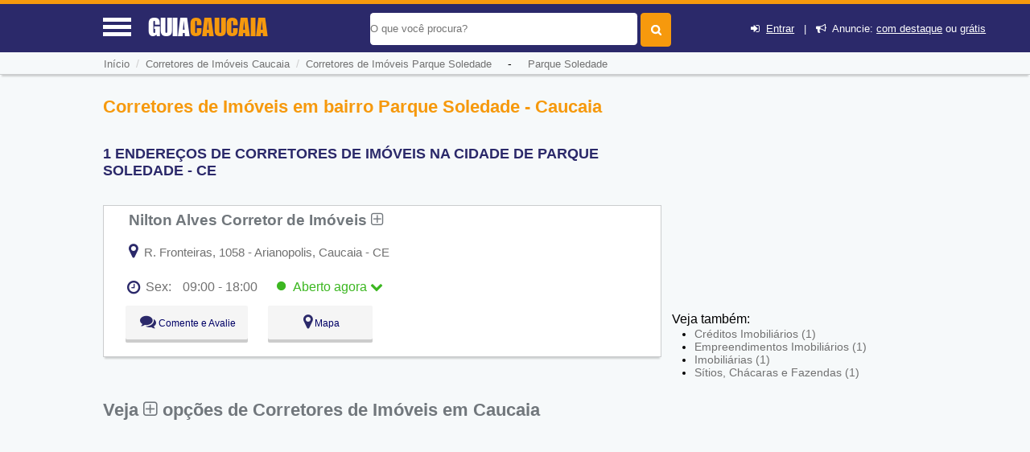

--- FILE ---
content_type: text/html; charset=UTF-8
request_url: https://www.guiacaucaia.com/corretores-de-imoveis-em-caucaia/bairro-parque-soledade
body_size: 10550
content:
<!DOCTYPE html> <html lang="pt"> <head> <meta http-equiv="Content-Type" content="text/html; charset=UTF-8"> <title>Corretores de Imóveis em Parque Soledade, Caucaia, CE - Guia Caucaia</title> <meta NAME="description" CONTENT="Compra, venda e aluguel de imóveis? Aqui você Encontra! Corretores de Imóveis no bairro Parque Soledade, Caucaia, CE e região, com telefone e endereço."> <link rel='shortcut icon' href='https://www.guiacaucaia.com/favicon.ico'> <meta name="viewport" content="width=device-width, initial-scale=1"> <meta name="mobile-web-app-capable" content="yes"> <base href="https://www.guiacaucaia.com/" /> <meta NAME="keywords" CONTENT="Corretores de Imóveis em Parque Soledade, Caucaia, CE"> <meta name="Title" content="Corretores de Imóveis em Parque Soledade, Caucaia, CE - Guia Caucaia" /> <meta NAME="author" CONTENT="Guia Caucaia"> <meta NAME="copyright" CONTENT="EncontraCE"> <link rel='stylesheet' href='css/font_awesome_46_3/css/font-awesome.css' /> <link rel="stylesheet" href="css/style.css"> <link rel="stylesheet" href="css/baguetteBox.min.css"> <link rel="stylesheet" href="https://www.guiacaucaia.com/css/bootstrap/dist/css/bootstrapforModal.css"> <script type="32f0bdfa224b3b591f6685ec-text/javascript" src="js/jquery10.1.min.js"></script> <meta name="theme-color" content="#2b296a"> <meta name="apple-mobile-web-app-status-bar-style" content="#2b296a"> <script type="32f0bdfa224b3b591f6685ec-text/javascript"> //var $ = jQuery.noConflict(); $(document).ready(function() { $(".voltarTopo").hide(); $(function () { $(window).scroll(function () { if ($(this).scrollTop() > 5) { $('.voltarTopo').fadeIn(); $('.menutopo').fadeOut(); $(".divreporterror").hide(1000); } else { $('.voltarTopo').fadeOut(); $('.menutopo').fadeIn(); $(".divreporterror").hide(1000); } }); $('.voltarTopo').click(function() { $('body,html').animate({scrollTop:0},600); }); });}); </script><link rel="stylesheet" href="cadastro/css/styles-variaveis.css" /> <link rel="stylesheet" href="cadastro/css/globalnew.css" /> <link rel="stylesheet" href="cadastro/css/perfil.css"> <link rel="stylesheet" href="css/cssmapstreeatview.css"> <link rel="stylesheet" href="css/style-horario-orcamento.css"> <link rel="stylesheet" href="cadastro/css/styles-modalwhatsapp.css"> <style> </style> <script type="32f0bdfa224b3b591f6685ec-text/javascript"> function mandareprovar(){ if (!window.confirm('Essa ação irá retirar ponto do usuário. Sugerimos que você altere os dados ao invés de Reprova-lo. \n\n Caso deseje continuar pressione OK')) { window.alert('Operação Cancelada'); return false }else{ document.formaprova.submit(); } } function aprovaalteraempresa(qualfrm){ document.getElementById('acadoquefazer'+qualfrm+'').value=4; eval("document.formaprova"+qualfrm+".submit()"); } function aprovaempresa(qualfrm){ document.getElementById('acadoquefazer'+qualfrm+'').value=1; eval("document.formaprova"+qualfrm+".submit()"); } function allterarempresa(qualfrm){ document.getElementById('acadoquefazer'+qualfrm+'').value=2; eval("document.formaprova"+qualfrm+".submit()"); } function rreprovaempresa(qualfrm){ document.getElementById('acadoquefazer'+qualfrm+'').value=3; eval("document.formaprova"+qualfrm+".submit()"); } </script> <script type="application/ld+json"> { "@context":"http://schema.org", "@type":"WebSite", "name":"guia caucaia", "url":"https://www.guiacaucaia.com", "sameAs" : [ "//www.facebook.com/cecaucaia", "//twitter.com/ce_caucaia" ] } </script> <script async src="//pagead2.googlesyndication.com/pagead/js/adsbygoogle.js" type="32f0bdfa224b3b591f6685ec-text/javascript"></script> <script type="32f0bdfa224b3b591f6685ec-text/javascript"> (adsbygoogle = window.adsbygoogle || []).push({ google_ad_client: "ca-pub-6414922941841817", enable_page_level_ads: true }); </script> <link rel='canonical' href='https://www.guiacaucaia.com/corretores-de-imoveis-em-caucaia/bairro-parque-soledade' /> <div id="divmenumobile" style='height:355px;' class="fadeInDownBig"> <ul class="menumobile"> <li class="menumobile-item" id="homemenu" onClick="if (!window.__cfRLUnblockHandlers) return false; javascript:location.href='https://www.guiacaucaia.com'" data-cf-modified-32f0bdfa224b3b591f6685ec-=""><i class="fa fa-home" aria-hidden="true"></i> &nbsp;Home</li> <li class="menumobile-item" id="cadastromenu" data-toggle="modal" data-target="#projectModal22010"><i class="fa fa-bullhorn" aria-hidden="true"></i> &nbsp; Anuncie</li> <li class="menumobile-item" id="contatomenu" onClick="if (!window.__cfRLUnblockHandlers) return false; javascript:location.href='tudo-sobre/contato'" data-cf-modified-32f0bdfa224b3b591f6685ec-=""><i class="fa fa-phone-square" aria-hidden="true"></i> &nbsp; Fale Conosco</li> <li class="menumobile-item" id="cadastromenu" href="javascript:void(0);" onclick="if (!window.__cfRLUnblockHandlers) return false; novocadastro();document.getElementById('lightregistre').style.display='block';document.getElementById('fade').style.display='block';document.getElementById('lightativonomemento').value='lightregistre';" data-cf-modified-32f0bdfa224b3b591f6685ec-=""><i class="fa fa-plus" aria-hidden="true"></i> &nbsp; Cadastre sua Empresa</li> <li class="menumobile-item" id="cadastromenu" href="javascript:void(0);" onclick="if (!window.__cfRLUnblockHandlers) return false; jacadastradologar();document.getElementById('lightregistre').style.display='block';document.getElementById('fade').style.display='block';document.getElementById('lightativonomemento').value='lightregistre';" data-cf-modified-32f0bdfa224b3b591f6685ec-=""><i class="fa fa-sign-in" aria-hidden="true"></i> &nbsp; Login</li> <li class="menumobile-item" id="cadastromenu" href="javascript:void(0);" onclick="if (!window.__cfRLUnblockHandlers) return false; novocadastro();document.getElementById('lightregistre').style.display='block';document.getElementById('fade').style.display='block';document.getElementById('lightativonomemento').value='lightregistre';" data-cf-modified-32f0bdfa224b3b591f6685ec-=""><i class="fa fa-user-plus" aria-hidden="true"></i> &nbsp; Cadastre-se</li> </ul> </div> </head> <body id="idbody" style="overflow-x:hidden;" class="listaEmpresas"> <header id="headertop"> <div id="cabecalhotopo" style="background-color:#2b296a;z-index:100000;"> <input type="hidden" name="tipodeacesso" id="tipodeacesso" value="Desktop"> <div id="menumobile" onClick="if (!window.__cfRLUnblockHandlers) return false; javascript:chamamemmu();" style="display:block;" data-cf-modified-32f0bdfa224b3b591f6685ec-=""> <a href="javascript:void(0);"><div class="encontra-links-menu"> <div id="barra1" class="bars-menu bar-1"></div> <div class="bars-menu bar-2"></div> <div class="bars-menu bar-3"></div> </div> </a> </div> <div id="divdologo"> <a class="titulodotop" href="https://www.guiacaucaia.com"> <span>GUIA</span><span class="corlaranja">CAUCAIA</span> </a> </div> <div class="chama-pesquisa" style="display:none;"> <i class="fa fa-search"></i> </div> <div id="divfrmbusca"> <form action="https://www.guiacaucaia.com/busca.php" id="cse-search-box" method="GET"> <div id="divacibusca"> <div id="campobuscatopo"> <div> <input type="text" class="textbuscartopo" placeholder="O que voc&ecirc; procura?" id="search-1" value="" name="q"> </div> <div> <input id="btnbuscar" type="submit" value=""> </div> <div class="divlogin"> <i class="fa fa-sign-in" aria-hidden="true"></i>&nbsp; <a href="javascript:void(0);" onclick="if (!window.__cfRLUnblockHandlers) return false; jacadastradologar();document.getElementById('lightregistre').style.display='block';document.getElementById('fade').style.display='block';document.getElementById('lightativonomemento').value='lightregistre';" rel="nofollow" data-cf-modified-32f0bdfa224b3b591f6685ec-="">Entrar</a> &nbsp;&nbsp;|&nbsp;&nbsp; <i class="fa fa-bullhorn" aria-hidden="true"></i>&nbsp; Anuncie: <a href="javascript:void(0);" data-toggle="modal" data-target="#projectModal22010" rel="nofollow">com destaque</a> ou <a href="javascript:void(0);" onclick="if (!window.__cfRLUnblockHandlers) return false; novocadastro();document.getElementById('lightregistre').style.display='block';document.getElementById('fade').style.display='block';document.getElementById('lightativonomemento').value='lightregistre';" rel="nofollow" data-cf-modified-32f0bdfa224b3b591f6685ec-="">grátis</a> </div> </div> <div style="clear:both;"></div> </div> </form> </div> </div> <div class="clearfix"></div> </header> <input type="hidden" name="menuativotext" id="menuativotext" value="0"> <div id="mioloprincipal"> <div class="menutopo menudeslogad" itemscope itemtype="http://schema.org/BreadcrumbList"> <nav class="menunav" itemprop="itemListElement" itemscope itemtype="http://schema.org/ListItem"> <a href="https://www.guiacaucaia.com" class="itemmenu" itemprop="item"><span itemprop="name">In&iacute;cio</span></a><meta itemprop="position" content="1" /> <span style="color:#cfcfcf">&nbsp;/&nbsp;&nbsp;</span><a href="guia/corretores-de-imoveis-em-caucaia" class="itemmenu" itemprop="item"><span itemprop="name">Corretores de Imóveis Caucaia</span></a><meta itemprop="position" content="2" /><span style="color:#cfcfcf">&nbsp;&nbsp;/&nbsp;&nbsp;</span><a href="corretores-de-imoveis-em-caucaia/bairro-parque-soledade" class="itemmenu" itemprop="item"><span itemprop="name">Corretores de Imóveis&nbsp;Parque Soledade</span></a><meta itemprop="position" content="3" />&nbsp;&nbsp;&nbsp;&nbsp;&nbsp;-&nbsp;&nbsp;&nbsp;&nbsp;&nbsp;<a href="bairro/parque-soledade" class="itemmenu" itemprop="item"><span itemprop="name">Parque Soledade</span></a> </nav> </div> <div class="clearfix"></div> <div id="divconteudo" style='margin-top:15px;'> <div id="divconteudoleft"> <section> <h1 style="color:#f6990d">Corretores de Imóveis em bairro Parque Soledade - Caucaia</h1> <h2 style="color:#2b296a;font-size: 1.1em;text-transform:uppercase">1 ENDERE&Ccedil;OS DE CORRETORES DE IMóVEIS NA CIDADE DE Parque Soledade - CE</h2> <div id="bannertopomobile"> <!-- GUIA X - ( mobile ) --> <ins class="adsbygoogle" style="display:block" data-ad-client="ca-pub-6414922941841817" data-ad-slot="7570841884" data-ad-format="auto" data-full-width-responsive="true"></ins> <script type="32f0bdfa224b3b591f6685ec-text/javascript"> (adsbygoogle = window.adsbygoogle || []).push({}); </script> </div> <script src="https://www.google.com/adsense/search/ads.js" type="32f0bdfa224b3b591f6685ec-text/javascript"></script> <script type="32f0bdfa224b3b591f6685ec-text/javascript" charset="utf-8"> var pageOptions = { 'pubId' : 'partner-pub-5823210502176162', 'query' : document.getElementsByTagName("h1")[0].innerHTML, 'hl' : 'pt', 'channel' : '5454314962' }; var adblock1 = { 'container' : 'miolo-topo-ads', 'number' : '3', 'width' : '100%', 'lines' : '3', 'fontFamily' : 'Roboto Light', 'fontSizeTitle' : '17px', 'fontSizeDescription' : '15px', 'colorTitleLink' : '#E28A00', 'colorText' : '#71777C', 'colorDomainLink' : '#0000FF', 'colorBackground' : '#F6F9FA', 'colorBorder' : '#F6F9FA' }; var adblock2 = { 'container' : 'miolo-468-ads', 'number' : '2', 'width' : '100%', 'lines' : '3', 'fontFamily' : 'Roboto Light', 'fontSizeTitle' : '17px', 'fontSizeDescription' : '15px', 'colorTitleLink' : '#71777C', 'colorText' : '#71777C', 'colorDomainLink' : '#0000FF', 'colorBackground' : '#FFFFFF', 'colorBorder' : '#CBCDCE' }; new google.ads.search.Ads(pageOptions, adblock1, adblock2); </script> <div id="bannertopodesktop"><br><div id="miolo-468-ads"></div></div> <div class="divlistaempresas"> <div class="divlistaempresasleft" > <div class="divreporterror10a"> <div class="divreporterror9a"> <h3><a href="https://www.guiacaucaia.com/sobre/nilton-alves-corretor-de-imoveis" class="linksobremepresa" title="Ver mais informações sobre: Nilton Alves Corretor de Imóveis">Nilton Alves Corretor de Imóveis&nbsp;<i class="fa fa-plus-square-o" aria-hidden="true"></i></a></h3> </div> <div class="classde1"> <div class="specific_stars_half ladonome" style="width:190px;float:right;"> </div> </div> <div class="clearfix"></div> <div class="clearfix"></div> <div class="estabendereco"> <div class="baixoendereco"> </div> <a onClick="if (!window.__cfRLUnblockHandlers) return false; javascript:return montamapa(6459)" href="javascript:void(0);" data-cf-modified-32f0bdfa224b3b591f6685ec-=""><i class="fa fa-map-marker" aria-hidden="true" style="font-size:20px;color:#2b296a;"></i></a> <p style="display:inline;">&nbsp;R. Fronteiras, 1058 - Arianopolis, Caucaia - CE</p> </div> <div class="clearfix"></div> <div id='horariofuncionamento'><i class='fa fa-clock-o'></i> <div id='diaAtual6459' onclick="if (!window.__cfRLUnblockHandlers) return false; var exibihorario = document.querySelector('#outros-horarios6459').classList.toggle('exibeHorario');var icone = document.querySelector('.seta-6459').classList.toggle('rodasetinha');" class='estaberto ativo' data-cf-modified-32f0bdfa224b3b591f6685ec-=""><div class='horariosemana'>Sex:</div><div class='horariofinal'>09:00 - 18:00 <span class='aberto'><img src='img/icone-aberto.png' alt='Aberto agora'>&nbsp;&nbsp;Aberto <span class='now'>agora</span></span> <i class='fa fa-chevron-down seta-6459' style='color:#3CB721;transition: all .3s;'></i></div></div></div><div id='outros-horarios6459' class='outros-horarios'><div class=' horarios'><div class='dia'>Seg:</div><div class='horario'>09:00 - 18:00 <span class='compausa'></span></div></div><div class=' horarios'><div class='dia'>Ter:</div><div class='horario'>09:00 - 18:00 <span class='compausa'></span></div></div><div class=' horarios'><div class='dia'>Qua:</div><div class='horario'>09:00 - 18:00 <span class='compausa'></span></div></div><div class=' horarios'><div class='dia'>Qui:</div><div class='horario'>09:00 - 18:00 <span class='compausa'></span></div></div><div class='divaberto horarios'><div class='dia'>Sex:</div><div class='horario'>09:00 - 18:00 <span class='compausa'></span><span class='aberto'><img src='img/icone-aberto.png' alt='Aberto agora'>&nbsp;&nbsp;Aberto <span class='now'>agora</span></span></div></div><div class=' horarios'><div class='dia'>Sáb:</div><div class='horario'><span class='esta fechado'>Fechado</span></span></div></div><div class=' horarios'><div class='dia'>Dom:</div><div class='horario'><span class='esta fechado'>Fechado</span></span></div></div></div> <div class='clearfix'></div><div style="clear: both"></div><div style="clear: both"></div></div> </div> <div class="btnssaimabias"> <div class="btnsdele"> <a class="btnlight" onClick="if (!window.__cfRLUnblockHandlers) return false; javascript:return montacomentario(6459)" href="javascript:void(0);" data-cf-modified-32f0bdfa224b3b591f6685ec-="">&nbsp;<i class="fa fa-comments" aria-hidden="true" style="font-size:20px;color:#2b296a;"></i>&nbsp;Comente e Avalie</a> </div> <div class="btnsdele "> <a class="btnlight" onClick="if (!window.__cfRLUnblockHandlers) return false; javascript:return montamapa(6459)" data-cf-modified-32f0bdfa224b3b591f6685ec-="">&nbsp;<i class="fa fa-map-marker" aria-hidden="true" style="font-size:20px;color:#2b296a;"></i>&nbsp;Mapa</a> </div> <div class="clearfix"></div> </div> <div class="clearfix"></div> <!-- <span style="display:block;height:1%;">&nbsp;</span> --> <div class="clearfix"></div> </div> <br> <div id="miolo-topo-ads"></div> <h2><span class="textoconfiramais"><a href="guia/corretores-de-imoveis-em-caucaia" class="hrefconfiramaisbairro">Veja <i class="fa fa-plus-square-o" aria-hidden="true"></i> opções de Corretores de Imóveis em Caucaia</a></span></h2><br><div id="miolo-topo-ads"></div><br></section> </div> <div id="divconteudoright" > <div id="bannerslat" style="border:none;"> <!-- GUIA X- Async - 300x250 / 336x280 / 300x600 --> <ins class="adsbygoogle" style="display:inline-block;width:300px;height:250px" data-ad-client="ca-pub-6414922941841817" data-ad-slot="7850043489"></ins> <script type="32f0bdfa224b3b591f6685ec-text/javascript"> (adsbygoogle = window.adsbygoogle || []).push({}); </script> </div> <div class="divvejatb"> <span>Veja também:</span> <div class="divlistasubcategorias"> <ul> <li><a href="creditos-imobiliarios-em-caucaia/parque-soledade">Créditos Imobiliários&nbsp;(1)</a></li> <li><a href="empreendimentos-imobiliarios-em-caucaia/parque-soledade">Empreendimentos Imobiliários&nbsp;(1)</a></li> <li><a href="imobiliarias-em-caucaia/parque-soledade">Imobiliárias&nbsp;(1)</a></li> <li><a href="sitios-chacaras-e-fazendas-em-caucaia/parque-soledade">Sítios, Chácaras e Fazendas&nbsp;(1)</a></li> </ul> </div> </div> <div class='anunccategoria'></div> </div> <div class="clearfix"></div> <div style="clear:both;"></div> <input type="button" class="voltarTopo" onClick="if (!window.__cfRLUnblockHandlers) return false; javascript:mandavolta()" value="^" style="display:none;" data-cf-modified-32f0bdfa224b3b591f6685ec-=""> </div> <span style="display:block;height:50px;">&nbsp;</span> </div> <div class="clearfix"></div> <footer id="idfooter"> <div id="rodape"> <div class="box1-rodape"> <ul class="menurodape"> <li class="titulo-rodape" style="text-transform: uppercase;">Guia <span style="color: #f6990d">Caucaia</span></li> <li>O Guia Caucaia é um guia de comércios e serviços, que tem as principais empresas e profissionais nos mais variados ramos de atividade.</li> <li> <a href="https://www.facebook.com/cecaucaia" rel="nofollow" target="_blank"><i class="fa fa-facebook fa-lg redes-sociais-rodape" aria-hidden="true"></i></a> <a href="https://twitter.com/ce_caucaia" rel="nofollow" target="_blank"><i class="fa fa-twitter fa-lg redes-sociais-rodape" aria-hidden="true"></i></a> </li> </ul> </div> <div class="box2-rodape"> <ul class="menurodape"> <li class="titulo-rodape">Sobre Nós</li> <li class="links-rodape"><i class="fa fa-circle" aria-hidden="true"></i> <a class="link-branco" href="/tudo-sobre/sobre-o-encontra-caucaia" rel="nofollow">Sobre o GuiaCaucaia</a></li> <li class="links-rodape"><i class="fa fa-envelope" aria-hidden="true"></i> <a class="link-branco" href="/tudo-sobre/contato" rel="nofollow">Fale Conosco</a></li> <li class="links-rodape"><i class="fa fa-bullhorn" aria-hidden="true"></i> <a class="link-branco" href="javascript:void(0);" rel="nofollow" data-toggle="modal" data-target="#projectModal22010">Anuncie</a></li> </ul> </div> </div> <!-- Fim Rodapé1 Roxo--> <div class="box4-rodape"> <!-- Rodapé Laranja --> <ul class="menurodape"> <li class="final-footer" >GUIA CAUCAIA | <a class="link-branco" href="/tudo-sobre/termos-e-politica#termos" rel="nofollow">Termos</a> | <a class="link-branco" href="/tudo-sobre/termos-e-politica#politica" rel="nofollow">Política</a></li> </ul> </div> </div> </footer> <script src="https://www.google.com/recaptcha/api.js?onload=onloadCallback&render=explicit" async defer type="32f0bdfa224b3b591f6685ec-text/javascript"></script><!-- Modal --> <div class="modal fade" id="projectModal22010" tabindex="-1" role="dialog" aria-labelledby="myModalLabel" aria-hidden="true" style="font-size:12px !important;z-index: 200000;"> <div class="modal-dialog modal-lg"> <div class="modal-content"> <div class="modal-header"> <button type="button" class="close" data-dismiss="modal" aria-hidden="true">&times;</button> <h4 class="modal-title" id="myModalLabel" style="font-size: 18px;color: #FF9900;border:none;">Anuncie com destaque</h4> </div> <div class="modal-body" style="padding-left:0px;"> <div style="padding-left:0px;"> <div class="container"> <div class="row"> <div class="hidden-xs hidden-sm col-md-4 col-sm-4 col-xs-4"> <img src="https://www.guiacaucaia.com/imgs/anuncie-ebr.gif" border="0" style="height: auto; width:100%;"> </div> <div class="col-lg-5 col-md-5 col-sm-12 col-xs-12"> <div style="font-size:14px !important"> <p class="text" style="margin-bottom: 10px;line-height: 2.143em;">Anuncie e comece a receber pedidos em seu e-mail e telefone!</p> <ul class="list list-advantages" style="list-style: none;list-style-image: none;list-style-image: none;margin-bottom: 10px;margin-top: 25px;"> <li class="item" style="background: transparent url('https://www.guiacaucaia.com/imgs/ticket.png') left center no-repeat;display: block;float: none;line-height: 20px;margin-bottom: 5px;padding-left: 25px;">Seu anúncio com destaque em nosso site</li> <li class="item" style="background: transparent url('https://www.guiacaucaia.com/imgs/ticket.png') left center no-repeat;display: block;float: none;line-height: 20px;margin-bottom: 5px;padding-left: 25px;">Divulgue na sua região para o morador</li> <li class="item" style="background: transparent url('https://www.guiacaucaia.com/imgs/ticket.png') left center no-repeat;display: block;float: none;line-height: 20px;margin-bottom: 5px;padding-left: 25px;">Anúncio visível 24 horas por dia</li> <li class="item" style="background: transparent url('https://www.guiacaucaia.com/imgs/ticket.png') left center no-repeat;display: block;float: none;line-height: 20px;margin-bottom: 5px;padding-left: 25px;">Não paga por clique!</li> <li class="item" style="background: transparent url('https://www.guiacaucaia.com/imgs/ticket.png') left center no-repeat;display: block;float: none;line-height: 20px;margin-bottom: 5px;padding-left: 25px;">Visibilidade no Google</li> <li class="item" style="background: transparent url('https://www.guiacaucaia.com/imgs/ticket.png') left center no-repeat;display: block;float: none;line-height: 20px;margin-bottom: 5px;padding-left: 25px;">Excelente custo x benefício</li> </ul> </div> </div> </div> </div> <div BGCOLOR="#FFFFFF" TEXT="#000000" LEFTMARGIN="0" TOPMARGIN="0" MARGINWIDTH="0" MARGINHEIGHT="0" style="overflow-y: hidden;margin-top:1.5em;" > <iframe src ="https://www.guiacaucaia.com/anuncie.html" width="100%" style="height:auto; width: 100%;" frameborder="no"></iframe> </div> </div> </div> </div> </div> </div> <script type="32f0bdfa224b3b591f6685ec-text/javascript" src="https://www.guiacaucaia.com/css/bootstrap/dist/js/bootstrap.min.js"></script><style type="text/css"> <!-- .style1 {color: #000000} --> </style> <div id="light" class="white_content1"> <div id="lightboxfalecomlugar"> <div class="lightboxfalecom"> <div style="float:left;width:90%;color:#fff;margin-top:5px;"> </div> <div class="btnfechar" style="color:#fff;font-size:3em;margin-top:-30px;float:right;width:5%;cursor:pointer;text-align:center;" onclick="if (!window.__cfRLUnblockHandlers) return false; document.getElementById('light').style.display='none';document.getElementById('fade').style.display='none'" data-cf-modified-32f0bdfa224b3b591f6685ec-=""> <i class="fa fa-times-circle" aria-hidden="true"></i> </div> <div style="clear: both"></div> </div> <div class="corpofalecom"> <span style="font-size:15px" >Sua mensagem será enviada para o e-mail cadastrado da empresa <span style="color: #2b296a"><strong style="color:#2b296a" id="nomeempresacontato">XXXXXXX</strong></span>.</span> <br /><br /> <form method="post" action="mandacontato.php" onSubmit="if (!window.__cfRLUnblockHandlers) return false; return veralincapcht()" id="formfalecomempresa" name="formfalecomempresa" data-cf-modified-32f0bdfa224b3b591f6685ec-=""> <input type="hidden" name="idempresa" id="idempresa" value="0"> <input type="hidden" name="emailempresa" id="emailempresa" value=""> <input type="hidden" name="linkcompleto" id="linkcompleto" value="https://www.guiacaucaia.com/corretores-de-imoveis-em-caucaia/bairro-parque-soledade"> <div style="width:90%;margin-top:5px;"> <label style="color:#f6990d;font-size:14px;"><span class="style1">Seu nome:</span></label> <br> <input type="text" value="" name="seu_nome" id="seu_nome" style="width:100%;"> <br> </div> <div style="clear: both"></div> <div style="width:90%;margin-top:5px;"> <label style="color:#f6990d;font-size:14px;"><span class="style1">Seu e-mail:</span></label> <br> <input type="text" value="" name="seu_email" id="seu_email" style="width:100%;"> <br> </div> <div style="clear: both"></div> <div style="width:90%;margin-top:5px;"> <label style="color:#f6990d;font-size:14px;"><span class="style1">Seu telefone:</span></label> <span class="style1"><small style="color:#000000;font-size:14px;"><i>(opcional)</i></small></span><br> <input type="text" name="seu_telefone" id="seu_telefone" style="width:100%;"> <br><br> </div> <div style="width:90%;margin-top:8px;"> <label style="color:#f6990d;font-size:14px;"><span class="style1">Assunto:</span></label> <br> <select style="padding: 4px 2px;width:100%" name="assunto" id="assunto"> <option value="" style="color:#f6990d;">Escolha</option> <option value="Fazer pedido">Fazer pedido</option> <option value="dar-sugestao">Sugestão </option> <option value="Reclamar ou Fazer crítica construtiva">Reclamar</option> <option value="Outros">Outros</option> </select> </div> <div style="clear: both"></div> <div style="width:90%;margin-top:5px;"><br> <label style="color:#f6990d;font-size:14px;"><span class="style1">Mensagem:</span></label> <br> <textarea name="mensagem" rows="6" id="mensagem" class="textareamensgem" style="width:100%;height:50px;"></textarea> </div> <script type="32f0bdfa224b3b591f6685ec-text/javascript"> var widgetId1; var onloadCallback = function() { widgetId1 = grecaptcha.render('ocapctha', { 'sitekey' : '6Lc47SYUAAAAALeknGfVWWDexsq_K8ht53OiH1uV' }); }; </script> <div id="divcaptcaah" style="text-align:left;"> <br><div id="ocapctha"></div> <br> </div> <div style="text-align:right;margin-top:5px;margin-right:10px;"> <input type="button" id="botaoenviar" onClick="if (!window.__cfRLUnblockHandlers) return false; veralincapcht();" value="Enviar" class="button_green" data-cf-modified-32f0bdfa224b3b591f6685ec-=""> </div> </form> </div> </div> </div> <div id="lightmapa" class="white_content1"> <div id="lightboxfalecomlugar"> <div class="lightboxfalecom"> <div style="float:left;width:90%;color:#fff;margin-top:5px;"> Como Chegar </div> <div class="btnfechar" style="color:#fff;font-size:3em;margin-top:-30px;float:right;width:5%;cursor:pointer;text-align:center;" onclick="if (!window.__cfRLUnblockHandlers) return false; document.getElementById('lightmapa').style.display='none';document.getElementById('fade').style.display='none'" data-cf-modified-32f0bdfa224b3b591f6685ec-=""> <i class="fa fa-times-circle" aria-hidden="true"></i> </div> <div style="clear: both"></div> </div> <div class="corpofalecom" style="padding:5px;"> <iframe src="" scrolling="no" id="framedomapa" width="100%" height="500" style="height:400px;width:100%;border:none;"></iframe> </div> </div> <!-- <br><br><a href = "javascript:void(0)" class="btclose" onclick = "document.getElementById('lightmapa').style.display='none';document.getElementById('fade').style.display='none'">Close</a> --> </div> <div id="lighterror" class="white_content1"> <div id="lightboxfalecomlugar"> <div class="lightboxfalecom"> <div style="float:left;width:90%;color:#fff;margin-top:5px;"> </div> <div class="btnfechar" style="color:#fff;font-size:3em;margin-top:-30px;float:right;width:5%;cursor:pointer;text-align:center;" onclick="if (!window.__cfRLUnblockHandlers) return false; document.getElementById('lighterror').style.display='none';document.getElementById('fade').style.display='none'" data-cf-modified-32f0bdfa224b3b591f6685ec-=""> <i class="fa fa-times-circle" aria-hidden="true"></i> </div> <div style="clear: both"></div> </div> <div class="corpofalecom" style="padding:5px;"> <span>Informa erros na divulgação do anúncio de <strong style="color:#2b296a" id="nomeempresaerro">XXXXXXX</strong>.<br><br></span> <form method="post" action="mandaavisodeerro.php" onSubmit="if (!window.__cfRLUnblockHandlers) return false; return chamaajaxgrverro()" id="formerroempresa" name="formerroempresa" data-cf-modified-32f0bdfa224b3b591f6685ec-=""> <input type="hidden" name="idempresaerro" id="idempresaerro" value="0"> <input type="hidden" name="resporttipodeacesso" id="resporttipodeaceso" value="Desktop"> <input type="hidden" name="porondefoi" id="porondefoi" value="Botão+Repotar+erro"> <div> <label style="color:#f6990d;"><span class="style1">Qual é o erro deste anúncio?</span></label> <br> <select name="qual_erro" id="qual_erro" style="width:95%;"> <option selected="selected" value="">Selecione</option> <option value='14'>A descrição não reflete as atividades do estabelecimento</option><option value='1'>Este estabelecimento fechou</option><option value='8'>Este estabelecimento mudou de endereço</option><option value='15'>O site não abre</option><option value='16'>Sou Dono do estabelecimento</option><option value='18'>Um outro problema não apresentado anteriormente (relate-o no campo abaixo)</option> </select> <br><br> <label style="color:#f6990d;"><span class="style1">Descrição do problema</span></label> <br> <textarea name="descricaoproblema" class="textareamensgem" rows="6" id="descricaoproblema" style="width:95%;"></textarea> <br><br> <label style="color:#f6990d;"><span class="style1">Seu Nome:</span></label> <br> <input type="text" value="" name="seu_nomeerro" id="seu_nomeerro" style="width:95%;"> <br><br> <label style="color:#f6990d;"><span class="style1">Seu email:</span></label> <br> <input type="text" value="" name="seu_emailerro" id="seu_emailerro" style="width:95%;"> <br><br> </div> <br> <!-- <div style="width:10px; height: 10px; float: left"></div> --> <div style="text-align:right;margin-top:10px;margin-right:10px;"> <input type="button" id="botaoenviarerro" value="Enviar" class="button_green" onClick="if (!window.__cfRLUnblockHandlers) return false; javascript:chamaajaxgrverro()" data-cf-modified-32f0bdfa224b3b591f6685ec-=""> </div> </form> </div> </div> <!-- <br><br><a href = "javascript:void(0)" class="btclose" onclick = "document.getElementById('lighterror').style.display='none';document.getElementById('fade').style.display='none'">Close</a> --> </div> <div id="lighterrorfone" class="white_content1 menorlight"> <div id="lightboxfalecomlugarfone"> <div class="lightboxfalecom"> <div style="float:left;width:90%;color:#fff;margin-top:5px;"> Avalie sua chamada telefônica </div> <div style="color:#fff;font-size:3em;margin-top:-30px;float:right;width:5%;cursor:pointer;text-align:center;" onclick="if (!window.__cfRLUnblockHandlers) return false; document.getElementById('lighterrorfone').style.display='none';document.getElementById('fade').style.display='none'" data-cf-modified-32f0bdfa224b3b591f6685ec-=""> <i class="fa fa-times-circle btnfechar" aria-hidden="true"></i> </div> <div style="clear: both"></div> </div> <div class="corpofalecom" style="padding:5px;font-size:1.0em;"> Você ligou para: <span><strong style="color:#2b296a;margin-bottom:10px;" id="nomeempresaerrofone">XXXXXXX</strong>. <br /> Qual foi o resultado desta chamada?<br> <br></span> <form method="post" action="mandaavisodeerro.php" onSubmit="if (!window.__cfRLUnblockHandlers) return false; return chamaajaxgrverrofone()" id="formerroempresafone" name="formerroempresafone" data-cf-modified-32f0bdfa224b3b591f6685ec-=""> <input type="hidden" name="idempresaerro" id="idempresaerrofone" value="0"> <input type="hidden" name="qualtelefone" id="qualtelefone" value=""> <input type="hidden" name="resporttipodeacesso" id="resporttipodeacesso" value="Desktop"> <input type="hidden" name="porondefoi" id="porondefoiinf" value="Botão+Informar+Problema"> <div> <!-- <label style="color:#f6990d;">Qual é o erro deste anúncio?</label><br> --> <div style="margin-left:2%;font-size:1.0em;margin-bottom:10px;"><label><input name="qual_erro" value="19" type="radio" style="width:20px;">&nbsp;O número é residencial ou não pertence a empresa</label></div><div style="margin-left:2%;font-size:1.0em;margin-bottom:10px;"><label><input name="qual_erro" value="23" type="radio" style="width:20px;">&nbsp;Este número mudou para...</label></div><div style="margin-left:2%;font-size:1.0em;margin-bottom:10px;"><label><input name="qual_erro" value="21" type="radio" style="width:20px;">&nbsp;Não encontrei o que procurava</label></div><div style="margin-left:2%;font-size:1.0em;margin-bottom:10px;"><label><input name="qual_erro" value="20" type="radio" style="width:20px;">&nbsp;Não fui atendido(a) adequadamente</label></div><div style="margin-left:2%;font-size:1.0em;margin-bottom:10px;"><label><input name="qual_erro" value="22" type="radio" style="width:20px;">&nbsp;O número está sempre ocupado</label></div> </div> <div style="clear: both"></div> <div style="text-align:left;margin-top:10px;margin-left:10px;"> <input type="button" id="botaoenviarerrofone" value="Enviar" class="button_green" onClick="if (!window.__cfRLUnblockHandlers) return false; javascript:chamaajaxgrverrofone()" data-cf-modified-32f0bdfa224b3b591f6685ec-=""> </div> </form> </div> </div> <!-- <br><br><a href = "javascript:void(0)" class="btclose" onclick = "document.getElementById('lighterrorfone').style.display='none';document.getElementById('fade').style.display='none'">Close</a> --> </div> <div id="lightregistre" class="white_content1 classlightregistre" style="background-color:#FAFAFA;display:none;"> <div id="light" class="white_content1" style="text-align:center;"> <img src="cadastro/imgs/aguarde.gif"> <br><br> </div> <div style="background-color: #f6f9fa;padding:20px;margin:auto;width:85%;" id="cadastro"> <div style="text-transform: uppercase;font-size: 16px;color: #f6900d;font-weight: lighter;margin: 15px 0px;">Crie sua conta, &eacute; gr&aacute;tis!</div> <form action="cadastro/registresegrv.php" method="POST" name="formregistre" onsubmit="if (!window.__cfRLUnblockHandlers) return false; return validacampos();" style="padding-left:0px !important;" data-cf-modified-32f0bdfa224b3b591f6685ec-=""> <input type="text" id="apelido" name="apelido" value="" class="campotext" placeholder="Nome" onKeyUp="if (!window.__cfRLUnblockHandlers) return false; tabenter(event,getElementById('email'))" data-cf-modified-32f0bdfa224b3b591f6685ec-=""> <input type="text" value="" id="email" name="email" class="campotext" placeholder="E-mail" onKeyUp="if (!window.__cfRLUnblockHandlers) return false; tabenter(event,getElementById('senha'))" data-cf-modified-32f0bdfa224b3b591f6685ec-=""> <input type="password" value="" id="senha" name="senha" class="campotext" placeholder="Senha" onKeyUp="if (!window.__cfRLUnblockHandlers) return false; tabentertab(event,0)" data-cf-modified-32f0bdfa224b3b591f6685ec-=""> <div id="divcaptcaah" style="text-align:left;margint-top:10px;margin-bottom:10px;"> <div class="g-recaptcha" data-callback="recaptchaCallback" data-sitekey="6Lc47SYUAAAAALeknGfVWWDexsq_K8ht53OiH1uV"></div> </div> <div style="height:0.5em;margin:10px 0 15px 0px;"></div> <center id="idbotacaocadastra"> <a id="botacaocadastra" title="" class="botaoverde botaomaior" onclick="if (!window.__cfRLUnblockHandlers) return false; javascript:validacampos();" href="javascript: void(0);" style="padding: 10px 22px !important;" data-cf-modified-32f0bdfa224b3b591f6685ec-="">Cadastrar</a> </center> <center id="idbotacaoaguarde" style="display:none;"> <a id="botacaoaguarde" title="Aguarde" class="botaomaior" href="javascript:void(0);" style="padding: 10px 22px !important;background-color:#6E6E6E;border:1px solid #6E6E6E;color:white;border-radius:5px;cursor:progress;">Aguarde...</a> </center> </form> <div style="margin:10px 0 15px 0px; text-align: center;color:red;" id="campoinvalido"><span id="errodetexto"></span></div> <!-- <span class="linhaseparador"> <center><span>ou</span></center> </span> <center> <div class="imagefacebook"> <a href="javascript:void(0);" title="Registre-se usando o Facebook" onclick="javascript:fblogin();" style="text-decoration:none;"> <span>Registre-se usando o Facebook</span> </a> </div> </center> --> <center><br> <p><a href="javascript: void(0);" title="Já tenho minha conta" onclick="if (!window.__cfRLUnblockHandlers) return false; javascript:jacadastradologar();" style="color: #0000BB;text-decoration: underline;" data-cf-modified-32f0bdfa224b3b591f6685ec-="">J&aacute; tenho minha conta</a></p> </center> <div class="clear"></div> </div> <div style="background-color: #f6f9fa;padding:20px;margin:auto;width:85%;height:290px;display:none;" id="loginjacadastrado"> <div style="text-transform: uppercase;font-size: 16px;color: #f6900d;font-weight: lighter;margin: 15px 0px;">Digite seu Login e Senha</div> <!-- <center> <div class="imagefacebook"> <a href="javascript:void(0);" title="Registre-se usando o Facebook" onclick="javascript:fblogin();" style="text-decoration:none;"> <span>Entrar usando o Facebook</span> </a> </div> </center> <div class="googlelogo" style="margin:10px 0 0;height:20px;">Outras: <a onclick="javascript:popUP('Google Login', '/google-openid/index.php?login&oauth_provider=google', 'width=600,height=400,toolbar=no,menubar=no,status=no,scrollbars=yes,resizable=yes');" href="javascript:void(0);" title="Google"><img src="imgs/redegoogle.jpg" border="0" alt="Google"></a><br> </div> <span class="linhaseparador"> <center><span>ou</span></center> </span>--> <form action="cadastro/autenticacao1.php" method="POST" autocomplete="on" role="presentation" name="formlogin" onsubmit="if (!window.__cfRLUnblockHandlers) return false; return validacamposlogin();" style="padding-left:0px !important;" data-cf-modified-32f0bdfa224b3b591f6685ec-=""> <input type="text" id="login" name="login" autocomplete="on" class="campotext" maxlength="60" placeholder="E-mail" onKeyUp="if (!window.__cfRLUnblockHandlers) return false; tabenter(event,getElementById('senha2'))" data-cf-modified-32f0bdfa224b3b591f6685ec-=""> <input type="password" autocomplete="on" id="senha2" name="senha" class="campotext" placeholder="Senha" onKeyUp="if (!window.__cfRLUnblockHandlers) return false; tabentertab(event,1)" data-cf-modified-32f0bdfa224b3b591f6685ec-=""> <div id="mostraerro" style="display:none;"> <br><br> <center> <span style="color:red;" id="errode">Erro. Login ou senha inv&aacute;lido.</span> </center> </div> <br><br> <center id="idbotacaovaienter"> <a title="" id="idregistra" class="botaoverde botaomedio" onclick="if (!window.__cfRLUnblockHandlers) return false; javascript:validacamposlogin();" href="javascript: void(0);" style="padding: 10px 22px !important;" data-cf-modified-32f0bdfa224b3b591f6685ec-="">Entrar</a> </center> <center id="idbotacaoaguardeenter" style="display:none;"> <a id="botacaoaguarde" title="Aguarde" class="botaomaior" href="javascript:void(0);" style="background-color:#6E6E6E;border:1px solid #6E6E6E;color:white;border-radius:5px;cursor:progress;">Aguarde...</a> </center> </form> <div style="margin:10px 0 15px 0px; text-align: center;color:red;" id="campoinvalido"><span id="errodetexto"></span></div> <br><div class="clear"></div> <div class="left"> <a href="javascript: void(0);" title="Ainda não tenho conta" onclick="if (!window.__cfRLUnblockHandlers) return false; javascript:novocadastro();" style="color: #0000BB;text-decoration: underline;font-size:12px;" data-cf-modified-32f0bdfa224b3b591f6685ec-="">Ainda n&atilde;o tenho conta</a> </div> <div class="right"> <a href="javascript:void(0);" title="Esqueci minha senha" onclick="if (!window.__cfRLUnblockHandlers) return false; esquecisenhas();" style="color: #b0b0b0;font-size:12px;" data-cf-modified-32f0bdfa224b3b591f6685ec-="">Esqueci minha senha</a> <div class="googlelogo"><br> </div> </div> <div class="clear"></div><br> </div> <div style="background-color: #FAFAFA;padding:20px;margin:auto;height:350px;display:none;" id="esqueceusenha"> <div style="text-transform: uppercase;font-size: 16px;color: #f6900d;font-weight: lighter;margin: 15px 0px;">Esqueceu sua Senha</div> <form action="cadastro/esquecisenhaenviar.php" name="formesqueci" method="POST" onsubmit="if (!window.__cfRLUnblockHandlers) return false; validacamposesqueci();" style="padding-left:0px !important;" data-cf-modified-32f0bdfa224b3b591f6685ec-=""> <input type="text" value="" id="emailpararesgate" name="login" class="campotext" maxlength="60" placeholder="Digite seu e-mail"><br> <div id="divcaptcaah" style="text-align:left;margint-top:10px;margin-bottom:10px;"> <div class="g-recaptcha" data-callback="recaptchaCallback" data-sitekey="6Lc47SYUAAAAALeknGfVWWDexsq_K8ht53OiH1uV"></div> </div> <center> <a title="Enviar" class="botaoverde button_medium_thin" id="cadastro_submit" onclick="if (!window.__cfRLUnblockHandlers) return false; javascript:validacamposesqueci();" href="javascript: void(0);" style="padding: 10px 22px !important;" data-cf-modified-32f0bdfa224b3b591f6685ec-="">Enviar</a> </center> </form> <br><div class="clear"></div><br><br> <center> <p><a href="javascript: void(0);" title="Já tenho minha conta" onclick="if (!window.__cfRLUnblockHandlers) return false; javascript:jacadastradologar();" style="color: #0000BB;text-decoration: underline;" data-cf-modified-32f0bdfa224b3b591f6685ec-="">voltar</a></p> </center> <div class="clear"></div><br> </div> <div id="fb-root"></div> <form name="integraface1" method="POST" action="cadastro/integraface.php" style="padding-left:0px !important;"> <input type="hidden" name="seunome" id="seunomeregistr" value=""> <input type="hidden" name="seucodface" id="seucodfaceregistr" value=""> <input type="hidden" name="dtaniver" id="dtaniverregistr" value=""> <input type="hidden" name="seugenero" id="seugeneroregistr" value=""> <input type="hidden" name="seuemail" id="seuemailregistr" value=""> <input type="hidden" name="suafoto" id="suafotoregistr" value=""> <input type="hidden" name="locationn" id="locationnregistr" value=""> </form> <script src='https://www.google.com/recaptcha/api.js?hl=pt-BR' type="32f0bdfa224b3b591f6685ec-text/javascript"></script> <br><br><a href = "javascript:void(0)" class="btclose" onclick="if (!window.__cfRLUnblockHandlers) return false; document.getElementById('lightregistre').style.display='none';document.getElementById('fade').style.display='none'" data-cf-modified-32f0bdfa224b3b591f6685ec-="">Close</a> </div> <div id="lightdono" class="white_content1"> <div id="lightdonoboxfalecomlugar"> <div class="lightdonoboxfalecom"> <div style="float:left;width:90%;color:#fff;margin-top:5px;"> Sou Dono - Deste Estabelecimento </div> <div class="btnfechar" style="color:#fff;font-size:3em;margin-top:-30px;float:right;width:5%;cursor:pointer;text-align:center;" onclick="if (!window.__cfRLUnblockHandlers) return false; document.getElementById('lightdono').style.display='none';document.getElementById('fade').style.display='none'" data-cf-modified-32f0bdfa224b3b591f6685ec-=""> <i class="fa fa-times-circle" aria-hidden="true"></i> </div> <div style="clear: both"></div> </div> <div class="corpofalecom" style="padding-left:2%;"> <h3 style="font-size:23px;color:#2b296a;margin-top:5px;margin-bottom:0px;">Contato</h3> <span>Sua mensagem será enviada para nossa equipe e em breve entraremos em contato.<br> Por favor, preencher corretamente o e-mail e seu telefone para que possamos entrar em contato.<br> </span> <form method="post" action="soudonodestaempresagrv.php" onSubmit="if (!window.__cfRLUnblockHandlers) return false; return chamaajaxsoudono()" id="formsoudono" name="formsoudono" data-cf-modified-32f0bdfa224b3b591f6685ec-=""> <input type="hidden" name="idsoudono_soudono" id="idsoudono_soudono" value=""> <br> <div style="width:100%;"> <div style="float:left;width:45%;"> <label>Seu nome completo:</label><br> <input type="text" value="" name="seu_nome_soudono" id="seu_nome_soudono" style="width:100%;"> <br><br> </div> <div style="width:3%; height: 10px; float: left"></div> <div style="float:left;width:45%;"> <label>Seu email:</label><br> <input type="text" value="" name="seu_email_soudono" id="seu_email_soudono" style="width:100%;"> <br><br> </div> <div style="clear: both"></div> <div style="float: left;width:45%;"> <label>Seu telefone:</label> <small></small><br> <input type="text" name="seu_telefone_soudono" id="seu_telefone_soudono" style="width:100%;"> <br><br> </div> <div style="clear: both"></div> <div style="width:90%;"> <label>Mensagem:</label><br> <textarea name="mensagem_soudono" rows="3" id="mensagem_soudono" style="width:100%;"></textarea> </div> <div style="clear: both"></div> <br><br> <center> <input type="button" id="botaoenviar_soudono" value="Enviar" onclick="if (!window.__cfRLUnblockHandlers) return false; javascript:chamaajaxsoudono()" style="height:50px;width:100px;" data-cf-modified-32f0bdfa224b3b591f6685ec-="" /> </center> </div> </form> </div> </div> </div> <div id="lightcomentario" class="white_content1 comentedesk"> <div id="lightboxfalecomlugar"> <div class="lightboxfalecom"> <div style="float:left;width:90%;color:#fff;margin-top:5px;"> </div> <div class="btnfechar" style="color:#fff;font-size:3em;margin-top:-30px;float:right;width:5%;cursor:pointer;text-align:center;" onclick="if (!window.__cfRLUnblockHandlers) return false; document.getElementById('lightcomentario').style.display='none';document.getElementById('fade').style.display='none'" data-cf-modified-32f0bdfa224b3b591f6685ec-=""> <i class="fa fa-times-circle" aria-hidden="true"></i> </div> <div style="clear: both"></div> </div> <div class="corpofalecom" style="padding:5px;"> <iframe src="" scrolling="yes" id="framedocometario"></iframe> </div> </div> </div> <div id="lightnotasss" class="white_content1 comentedesk"> <div id="lightboxfalecomlugar"> <div class="lightboxfalecom"> <div style="float:left;width:90%;color:#fff;margin-top:5px;"> Notas Específicas... </div> <div class="btnfechar" style="color:#fff;font-size:3em;margin-top:-30px;float:right;width:5%;cursor:pointer;text-align:center;" onclick="if (!window.__cfRLUnblockHandlers) return false; document.getElementById('lightnotasss').style.display='none';document.getElementById('fade').style.display='none'" data-cf-modified-32f0bdfa224b3b591f6685ec-=""> <i class="fa fa-times-circle" aria-hidden="true"></i> </div> <div style="clear: both"></div> </div> <div class="corpofalecom" style="padding:5px;"> <iframe src="" scrolling="yes" id="framedonotas" style="height:600px;width:100%;border:none;"></iframe> </div> </div> </div> <div id="lightwhatsapp" class="white_content1"> <div id="lightboxlightwhatsapp"> <div class="lightboxfalecom"> <div style="float:left;width:90%;color:#fff;margin-top:5px;"> </div> <div class="btnfechar" style="color:#fff;font-size:3em;margin-top:-30px;float:right;width:5%;cursor:pointer;text-align:center;" onclick="if (!window.__cfRLUnblockHandlers) return false; document.getElementById('lightwhatsapp').style.display='none';document.getElementById('fade').style.display='none'" data-cf-modified-32f0bdfa224b3b591f6685ec-=""> <i class="fa fa-times-circle" aria-hidden="true"></i> </div> <div style="clear: both"></div> </div> <div class="corpofalecom"> <a id="anchorID" href="mynewurl" target="_blank"></a> <div class="empreazap"> <img src="" id="fotoestebelecimento"/> <span><p id="nomeempresazap">XXXXXXX</p></span> <br /> <span><span style="" id="catempresazap">XXXX</span></span><br /><br /> </div> <br /> <div class="diazap"> HOJE </div> <form method="post" action="mandacontato.php" onSubmit="if (!window.__cfRLUnblockHandlers) return false; return validazap()" id="formmandazap" name="formmandazap" data-cf-modified-32f0bdfa224b3b591f6685ec-=""> <input type="hidden" name="idempresa" id="idempresazap" value="0"> <input type="hidden" name="linkcompleto" id="linkcompletozap" value="https://www.guiacaucaia.com/corretores-de-imoveis-em-caucaia/bairro-parque-soledade"> <div class="mensagenszap" style=""> <label style="font-size:14px;" class="outramsg"><span class="style1">Seu nome</span></label> <br> <input type="text" value="" name="seu_nome" placeholder="Digite seu nome aqui..." id="seu_nomezap" style="float: right;"> <span class="outrasmsg"></span> <br> </div> <div style="clear: both"></div> <div class="mensagenszap" style=""> <label style="font-size:14px;" class="outramsg"><span class="style1">Seu telefone</span></label> <input type="text" name="seu_telefone" id="seu_telefonezap" placeholder="Digite seu telefone aqui..." style="float: right;"> <span class="outrasmsg"></span> </div> <div class="mensagenszap" style=""> <label style="font-size:14px;" class="outramsg"><span class="style1">Seu bairro</span></label> <br> <input type="text" value="" name="sua_cidade" placeholder="Digite sua cidade aqui..." id="sua_cidadezap" style="float: right;"> <span class="outrasmsg"></span> <br> </div> <div style="clear: both"></div> <div class="mensagenszap enviamsg"><br> <label style="font-size:14px;" class="outramsg"><span class="style1">Digite sua mensagem</span></label> <br> <textarea name="mensagem" rows="6" id="mensagemzap" placeholder="Digite sua mensagem aqui..." class="textareamensgem"></textarea> </div> <div class="divbtnzap"> <input type="button" id="botaoenviarzap" onClick="if (!window.__cfRLUnblockHandlers) return false; validazap();" class="btn-send" data-cf-modified-32f0bdfa224b3b591f6685ec-=""> </div> </form> <div class="informativozap"> Este é um serviço gratuito que o encontra-caucaia oferece aos usuários, porém não possuímos vínculos com <span id="nomempresamsg">XXXXXXX</span>, caso não responda seu whatsapp entre em contato através de outro canal. </div> </div> </div> </div><input type="hidden" name="lightativonomemento" id="lightativonomemento" value=""> <div id="fade" class="black_overlay" onclick="if (!window.__cfRLUnblockHandlers) return false; javascript:fechamodallpropriprio();" data-cf-modified-32f0bdfa224b3b591f6685ec-=""></div> <script async src="js/scriptslistaempresa.js?cache=2018-12-17T19:02:44" type="32f0bdfa224b3b591f6685ec-text/javascript"></script> <script async src="js/baguetteBox.min.js?cache=2017-05-04T19:02:44" type="32f0bdfa224b3b591f6685ec-text/javascript"></script> <script src="cadastro/js/scripts.js" type="32f0bdfa224b3b591f6685ec-text/javascript"></script> <script src="js/pesquisa.js" type="32f0bdfa224b3b591f6685ec-text/javascript"></script> <script type="32f0bdfa224b3b591f6685ec-text/javascript"> window.onload = function() { baguetteBox.run('.divexibeimg', { animation: 'fadeIn', noScrollbars: true }); }; </script> <script type="32f0bdfa224b3b591f6685ec-text/javascript"> var sc_project=11578602; var sc_invisible=1; var sc_security="5bda174f"; </script> <script type="32f0bdfa224b3b591f6685ec-text/javascript" src="https://www.statcounter.com/counter/counter.js" async></script> <script src="/cdn-cgi/scripts/7d0fa10a/cloudflare-static/rocket-loader.min.js" data-cf-settings="32f0bdfa224b3b591f6685ec-|49" defer></script><script defer src="https://static.cloudflareinsights.com/beacon.min.js/vcd15cbe7772f49c399c6a5babf22c1241717689176015" integrity="sha512-ZpsOmlRQV6y907TI0dKBHq9Md29nnaEIPlkf84rnaERnq6zvWvPUqr2ft8M1aS28oN72PdrCzSjY4U6VaAw1EQ==" data-cf-beacon='{"version":"2024.11.0","token":"d8db5dd7ec014764b9f213984ae32a40","r":1,"server_timing":{"name":{"cfCacheStatus":true,"cfEdge":true,"cfExtPri":true,"cfL4":true,"cfOrigin":true,"cfSpeedBrain":true},"location_startswith":null}}' crossorigin="anonymous"></script>
</body> </html> 


<!-- cached in: 28/02/2025 16:26:07 -->


<!-- cache name: parque-soledade_corretores-de-imoveis-em-caucaia_1.html -->


<!-- cached rescued: 21/01/2026 15:37:48 -->

--- FILE ---
content_type: text/html; charset=UTF-8
request_url: https://syndicatedsearch.goog/afs/ads?sjk=ARmlF8bLR6G4BrYguKP7og%3D%3D&channel=5454314962&client=pub-5823210502176162&q=Corretores%20de%20Im%C3%B3veis%20em%20bairro%20Parque%20Soledade%20-%20Caucaia&r=m&hl=pt&type=0&oe=UTF-8&ie=UTF-8&fexp=21404%2C17301431%2C17301432%2C17301436%2C17301266%2C72717108&format=n3%7Cn2&ad=n5&nocache=6161769038670206&num=0&output=uds_ads_only&v=3&bsl=8&pac=0&u_his=2&u_tz=0&dt=1769038670229&u_w=1280&u_h=720&biw=1280&bih=720&psw=1280&psh=1024&frm=0&uio=--&cont=miolo-topo-ads%7Cmiolo-468-ads&drt=0&jsid=csa&jsv=855242569&rurl=https%3A%2F%2Fwww.guiacaucaia.com%2Fcorretores-de-imoveis-em-caucaia%2Fbairro-parque-soledade
body_size: 8409
content:
<!doctype html><html lang="pt-BR"> <head>    <meta content="NOINDEX, NOFOLLOW" name="ROBOTS"> <meta content="telephone=no" name="format-detection"> <meta content="origin" name="referrer"> <title>Anúncios Google</title>   </head> <body>  <div id="adBlock">    </div>  <script nonce="IESJOywavBFDjjlR61-RUA">window.AFS_AD_REQUEST_RETURN_TIME_ = Date.now();window.IS_GOOGLE_AFS_IFRAME_ = true;(function(){window.ad_json={"caps":[{"n":"queryId","v":"TmNxaaaRKPvljrAPtoNr"}],"bg":{"i":"https://www.google.com/js/bg/V88ImSDOg1b-Ey3nzkrV4W67KqFgqGqLOhz7XlMESLs.js","p":"XcnIePGzZ1R9sh+U7B/KlK3uNwaaTpWT2K0A4Ys/0/BHZHQSBAPRGdnlwr8njr0qG8gqO9NuIB4i15RBaACq6a6lAaNQXyA5fTTfmuLG8HlGk8IQU4tNZpFkfkkq6F0JlPf5hlh8b6A8T7/[base64]/RDGX6302/DZf6e21PMF4/LWg8A4QLH2GATSvDWabPVcVfQeILQYNKEL6g6fBdQx/uPOOqnR+B1+I3tkvIvFUIsi1GerCi4NJ3+KuphwboKaRODjKyjF21c/2SbY8/K80fD9hyVLRUhkNvg1kWiTy5kb6XSAuIByNNbEnIeO+mZi0A/NYR5r1WhlUJ/mMgWPur9tM0UwxQEIKsX2Er2uZH86Ja7OYFc4EBpO7x9XgC/slmq2I57tkoXKAnpnn1xBCB88HovPHBcSnwQ/ziVUF3iWIs6S/G1eRtcD/RQAn/V7sZ3Yv/QomQDIClY/rwEvhyTlb7OtiTuyahMlxnkKMoERQdg53havu5dZtWtZMQ220inEe5jf3BjGy9XYlT/ZceAhy5n/[base64]/7+gf9xhNiaXg6m0SSGRCkAVkpFbQUCKKIQQOF3z19yQeBJC525D9byPY2fC+vFH26lG0dbrgxpbtMpg+GDoDyg6ied4169fDwugIaqVh3oqWBgwntCnuTR6luQQ+tg2eJA0urugPWC/MLjovNxlSGKXSJgSaF1aY2JEgrqaOR4fqHwh0aVBb2p7f4UP7lSRpjNPOT4olEicNG8yJx3JqnWePldQ1YE+ITKYImtPYrpGS3n5QgYprs7hzDOHi509y5MQ7Or7niRbYzEsv2TCrG1vDi6/p4LnIPCoEqACQq1y21zkha4AK86JxD6qKFtQ/oYLPmMLeY2XwttNqleSUmpyKp7goSPswlZ/tiDWyTRptWy4PsoC8Db9iXcp7FJvDO/CtsTt5OXCrzjTM93mEuejcyPtvQYOSh/+x4FwIJszwHnsWQIAKni+c0XyAQMEWJqGUEiqHzj/swtG5y852/FytvdFs0GRCthFdU8KZRozZBRi3V70T8cR8lFH6QRmAnly9t4kxGWeKvZoAlT0KaXCGtzWTWm9Jeh9IzOUnSFRjlV8wpDZeJ04dn40bP2HylFMEXyoXWNQ35iW4Q16jTO6HwgIymsDrTuKPwSPUBv9vE9Dd81BA6Dqi/rf2Qs8qhP1jOBKl37C/5bbQjleqY1egqSSwhpSIGCOQWzW6xVVjREADPkngQLYeBQCsN/WkT5+nDGx6MghWlsqEHVr0c20EWVv+z1T9vYB7GO8pyH1rKnWlVB+Il76LTnlzMtbRq7PER8DujG4YBUB+ocv1RxK+8+r/bFgOd9VjoxjFidbwXpJDk2Zc6VMMz3FRoghhF/iwkpihml9SVmEVvRG6iQ28KZO77ZPGEBRahtTT5Hc8CsEfey3naL2YziPiEr50/aQhUZw/bKnYE+YKrCTDJK98UhyOtAjSAJVRNNUnjY1z8UJ4rTBRQB7JGFKL9vwZ5KV++DLKe9Un2PSNoeI5YnXHpftU3gSHZ0B7g65wGin9+5gSj1ccbGtKKd7H3DUVXoct29ZQxW/6Ugp9JTSwId0nWnB9qvjXA9kYwcINC+xW4HEX/WnzZDKn1SXwkUsucV/[base64]/N4IN66VqnscUUBG1afa5QGFiIM/EHjkImvZGlQXbq2N9GmQKjlu6aVNgzAUvG3pEqJz+wZWT+Z+KDXWoWkqEu/9bXONlpevW2kmDFw/[base64]/Wq2Kf4hwi5VaV5tYAnoMGLrbAxZ2j12KJCw9epnEej2LVPqs1IDvxUs5mUrAMqWvq1dCxz3Nee0Y80JpvXKmsSg4uBSTJ/MPRHQolHgDeXrCM9eFPzofUTC5kh4iiWmrZLSb2hZYiP5WKHkekFPWgh6kbyHsUw0r00+p2ZUgrgOA2uoLK2vQE23bnUsc+WTomIcAg2YQGbaNnC1ZH/[base64]/U87XLSSUYJ4FYtMRK15/rZ0LwkxKYMcKID9+Ab6h6cRYZ82AvYRGtSdWI0zFgaUXCEJ2LSRMLJAqaJ1RkfG221W52q/J0k5X3PF0ijmhj3FO9Oj/[base64]/NqU6gvLNNMXVE+FmVMYAHRjy7kUQNaz61Qm06IBTq1iuaKfPEc23l8n1oc7/lFpA+E5Bzp/noeRo/VzbKhZYcXHVCQC8AE3SbCAWD5ZkFDGgOXn3NSXkge68kQQWgaaae1zrAsqfmUkSCM7MS90tq9Jt8Y1ZotlJzjjSjoa2iSF+bSmtpo1X0Wbjtb/BoilQz1900hmOgegZvrwOtC6eg3upC1asoKtKy2NgHMmTrvfLYPEeha4mbiorhl/CVits30WSDBG4LxX1q61TiSXZus2nx/VwogPi56pslw/lElXIwba+KpIQNkoHEInH+PJ0enAkk+WO7owfhTs9Mfgzjlgc4mcA2dAOcTxrzRYMKJbN/a136wJHUAUxZ7NC/tmXCZFpyFnujeeYoLMG8S9Jp7+WEYDI4JgqKXxrl2xx2pEXWFNHgywu+2usN1N7OUtjLVFHFYaT7hTmuYcyHWWW7HlWTLx2mVb1+X5X+HDLQ5Lwx7svqU0vvtfJjVigTQwGtXfP/3mE5/jeidvPC87B9553U7T8EZJY9SVUMP64Ap22VX7dyqepTprcdZTZwkKvcTkdvpIJpqAMVcTYMd5WIBqicAA7ROs/TZEIi7jVnG/FrtaD3Lmr2xXUHQcIfpcExAXS/ds2rKBeOrPSas2i24NvIMF5D6dnAKs3/IkxalwtJTnTTU4ncmVmurs+zlw3IKBiKkspZEwaHgbo4Q/SP6GjgJ+/cw/PuLQwoJIz2Q2LQoHZDny/A34+yn9mQayJY4KEDUs2BkvcxKAJjUntPJwqBMdXY3nkgxCbQoGj/c4cz5M47v7LYe9V8gsNKtk/gc1qIO6Bhh7+w76IVW4NBbUc3hLh7SlkagJ8KNDpjvWXS1ZbtZn0jAN+/DSKwpIHm0ZiNb5VraxqBQcKp4d5+fF+RMJAKioAdWWa58NaAisbku1BoYH9+GFtRVysrm13YamIGbKc32ycoETwim8o/l9509+p/W2BwuWGL2iBYow88dV+HihT3MZAfJ+ROglQNVMu81PtEr93adYNx6y7Zyrf2iFsD+r5SvJ55DjOB/mTi/rEDeJWvm+9N+dTCSxPO8IHuPDbQ+0u2MHFLdKJj8LhKaldgvu3RAD9nJqHH7lXDo/A/ZongnnKyCuzjMo8ay1Z6rfSPlRWHq34Lba7lxtKRHsA47T4owjXglJXVH8uHjEIOUjJLCcE9jovuEoTlh92YxjBACrXcr1VkGutYTimUnurLL4lSQ7hFC/47geKHAIem0TGJtMELmdEkuTL69r7owIzPqz6mgBhE5OiKlSz1Zy8MyU3l6p5NSY90LZlhu7h9nqFpIdvxAHLOvcTmtAsUQLxuEsO1P0wBqykW1503plIoG5fFmi6vEGB98T05HtlBGWDROQoayZMb0XHjGynyacIhxoBQs6zOneSmlRfMqPtKCLtVU8E/[base64]/tKej2l1WciCV2J30ZHnZ5/77+dzEkeIe6EzZEbe12f+sjicWxui8NAueQ5ucfiohAex9F2hunrqRrclRy23YMpNabU6lgiqcxPF2cmi4RY5uWcfKLwC6jlUs9RBFbhDpwKasfxfplltnuVQsPAYcs6HiDwzo62xTzMeU4glN/hQcphlnbmyT3T/bYpV/dvhF6Srj1BsF09leEdxGd7ePMr49pfDQqqf1tWJrd6PSN7NudoN73QBMt6r0fC5WcHlqG98t1iIkwPCWLSH0n6maW052qszBffxU4B9o/1kvlltmTFznM9sW4d0t1LMJhH2qOq+LzJbAIf9TNgjWoCnOhvtIgsJd6ISGuWGYGd6uqU3P+eHl9sXa31G2S4LzL99gUB6FuRDshHcTKqT/6OVzsR8UpT/potFH9rvnw/CvuN9SciE9blVFw6A92E8/UcPVBftv9NHkoLIGipsnDbiATzYzvgZXCKVQ8T7V1EB8x00/naGCxST340hlSUQod0hS31MAVWmYzKbOiYd96K4Ghmr4MWWvlJPBl2glXAQCaR60ll5NhguR6qyPXUzAESwJw3XgS6Dqr+Uzk0+E5IQfj1I2c9++piOnNRR6HKVEjUIQ+IjJTmJu/sqXdg1+KXMhrJiOaM74toLzVCK6inVG5GWTCwxsldkh1++j4fW3nYD5DyqaevV+XDd3ejf+x64CvheOSYlruYa5d9IweeQch+I1a4+y0PW5Y/81yUuZm9wq579c6Cn+7x+BURWl+YfUf9fqBeEcacs4JJJnRB7hIZJJPXldbGCZLp2awQPQFbUKd1paXZhslxDrhWHDrtZcg2MhID28isAOtEUj9NKZqbB66AuuzxWwAEbuI7WcQzXnlQst34pXyMDZhAXuznPiDhxeG50kQrtS6MgBIEOIjx/MdswLJ7iMsPTVBrULHb8FVheV+pLb06xQO19/dvUwmTgcDYlQ+AI5JddvU1zA0n/yjlk5cUhvvGrsdlJpB91wOXThIMWdssZLHB01v7PIoKoX1/ruOGctGQotVGcKt9U0eNN9twTpcXRVSvULCOsafyDyFZeyoePsvy0Ag3jmdKdiu2IUpicoBiyxV1zLvUwTEcXXxzeq+1BtUjmYe5B0aGjDF10uKa0vZyyhi1ofLZKZqUGolmoUahUfO4rUzHyNasIWOb/j3YeMsJgC7ItPEGAowujQUh2WeQWDpPypaRz3HVfyyWndk1RaQ/x9yyVw/C9H2Nqo20vNHAYQqWDXil9FUiH8xe0ncCpjuoxiW0xnET9HpvsqDPxPH37QOV/Kzlc16hMxYabgAO0r51qGqR9ovlbGRWqnDdkGIaY0p112NLcxEdUQpS7dd0xW/zN1MXuHNJdNlqgyPvtFjZSFoS5TtKsaHGfZdZgH4IvNNAOgFBGAPYIHDFTeXEVJzuOKyk2Hm8AIxscV5XS49XKJ0yK5VarXiRRsbkvtHBN1r/AjCYtzB09V/lvClxaVaEAPoHwbw4el5xAJznqUa231D7eL3qND8OrQVBP10UYCNkIyQiCrJNlNIBTN7cFfc/2rEAO4batHj7NN7IE8KZJtTY67LnK3+IgcFRMIual5/1iAW0aLfeWLwe4UsxO119CjDbjBynVp5PebylClyJJsnJBY+8PF2TBkYluyPjghq1UESB/7ZyDdDeAqGfnjWJlfxSGro3u/FQK5ifBFrpyH+8kxO/BOovsfJrU59y32Az58Sdqzw/T15IwFFjXHAiZD5HD9Sa09g/emZrjVbkDNapvhxI0YIEPaIyDKgWCVFw20NBIV/p0yM1A6WSBsnstekGF4sAAtVopWSnLIt6jTFSzrJ9uiPcI70TlKiiDzBr2jAcVtQlBKx/ft+HGTZnuPelhwOWiGh61mbIsK2Y5MifuoD01ex09/qsQgi38D0qkSfRT9mT0QUSiovq1lpeNSuNQPfFMMxPwELKVSTn/475o4vvc1DcQaD5nuE1sXXNpjGnoAUt6tMDa2lu42ooackzYuU+u+1KsC3uOkkVcPE2aWj1FDrwTM+t0Z3+suou2V2s5ZKy6geclpgYJnQy0bkWdEVJt5rb4bLuODtfBOfZ/mO/6TQvN7Wq9y0DEnXJt1y8eN4PypIZUVCj0U50xvoJi2ZO79MKeKzJZJOwBk3IHoQDsNYuKCeMozeNPRWkuK+e6cMeuWr+gnMmebJw8DXSX8sZYqJWi4t+Bhj4sZvCqzzHyd3vehx73Ia1hheL78TQhbKM71mOGb4wscG/aeWP826avSaW0oXyVmn0YRnLeH+cIj86fUayRZy1lR2h1blnlWPoo7sdPOQP6AzjDMiPzECjAtF7XoFsyA1arYUU9yNfL+Ss1lOEcgOinazwX3gVT/12Q2rX8U7g5SG64sPe42KcPktiQdkdPRRKXiWVelttL4RT0Um+0/AORCAqErzle+w++zX++4isRXWUrL1eM5zwBhYWMLN6ND81L0g5fVMp/1BPaFz1M1McJJ0UaYN9uwnIYUVysX84dPq5JFhceB8DTMpRliKfDXUTVv658Nlntotj9gTkoYzWV/+i/3xnPLgQKHp1PZgLTD1+Q1kpymB7pMT/gDhpkz8UfVc8R+57CgLZFTFqHA3aq1oXGEmhHcjDo9vuq7LPR8+Qj3bC4yH6VeIRaMJkEm4h/HNwqdVEXBwo+0ekqwZPW1gi/vbrqKDAX1Tad5C8shh/4cCd3gjcEpIq/QQGynDjKRVvh6Ze3Jwd8vqGgO+kr9l/WEYuAuXSCsBf/ZdabzZUk3y2aAIn3Mw/TfD5t9vvuld/zG+XBRgXf04KlZYMcPxwfQ4C4IRB4eCH0RREQKXskevRVZen8j9MAFD6tpYYyasFLLjeU+0Jh3ls3fr9oFdSMTL0m/TsUMgUfTEj4KIsKMbpSVXLtVzkzPu3LjMXLuJaWUKDzi2OOtjsshlhOC1Ge2v12IJZmSqUmRyCDOTMFR1bw2EpX4cK9IsvqMp2zHBPHdaxazwMFAi8JFcXcuzVfX9E4ADk3IuTTLsXuKlc2nesXpvx/4Da14ccd4/15UcdmN7/Ssy/bQfuIx6rMWNKXvbJvpHVyiS3tupxVDKuWsnC3CNHCQJpxqudwut8iAgX/UcGQ2K9v8n+D+quphzu8rSR+riyNO0sMX/xj4x972h37l06tJ1eNC81p0L/2LxnCZNyVQLhM2bIsTSk3xaPMZJQxLaoRHx28071FG/2D/fWSvdEHecblHYybQ84AHzloD6grVjC9FZ+N2OqrUDNZpRBkAzwkVZnvML8CFB2rFhS/sftZmPblkuCgCbgejNEOul5JFVIGClNWGBHKcTVXaf9iwVZ2aePaNMWu8BlY0vTNZR5L3Py6ERRYaU9cs5bL/tJX60RtHyWKq5cuIK3YE/elhky5j37BtzbkU9fbxwwV4oz64oLegO/yxpQ8SPagwgbgcPPmwWB3xQ+SRqtyW5pARLzzAISdKKrOpe6/VdGCZSnzWYAaB/smgJnUJq/M5Dd0ldysN8xeu240av7TRIp/7m/wEgeKn+PPNC8O2OJYNhHQmtr87jGwgkGk866J2d66GWOd1tbzJqkEIcOwFwEKzmiWtpnm969qX1B7UpBO9S5HpC4LHOPNGcLTgjPWf9XRKD05p4q9XmikVCi8BicqqL97D04CjU50iJaiYBj+8/7AGHT5F31Kg6eSO77OyxGdw6ApGXxrqy7CiUCEc+noe43cRDhEE84/4Yg7J7t8hD+agp8+InAVC9Rla/g6oItzlyPP41DWegr5DUm4mJP9jTwTTAADcADlydJrokVTqguhOaOp0KfwVAOzZQQEodlJBfMfHGQ1hK3NZt3Hh72HIy8++EzZ6hnUR68EgGBx3aSF9BrjxNFNVkGZfrAXkMj9cgRcZ+/jT4GU8aq4Ydn4/nmTneKgW8kz74UoLB/v4uGr1FkuBgnxVUoqoW1zjoRTwhAebKgMp4J70yQAFIE3WvhBGX8gKcnhUwnA2um5+n0f3js6ByEEAAPCtvf7q+Mb2YONILQcQZQ85KpP8mUS5NDOMRSdDYk6nVRpwyfojk94obNRJoUXaMjrH299FncjuSIcq67LBlOT5bIl/LKwu5rEwnZC14CqCzFbOOcCpiKTN59PBdD5/2XLRcaFUGABtDS3Lb++f19VPPjrUcJ7c9rwgudF7XR8feakwm/5oK4rKBbKjRETETUf48U8WYHj7CyNMs0mt+q8cj360ZGOzjEx1nq736NjBEReou54EwsxA1gdFwpg+a1b69bRgFoA2irrvJw+rEImaSJLu/aE8Zc5AstYeFtWkR72BM1STph/[base64]/mhMAZOVsgzurXsM4vy2hnRNU9jy89Hvs5ykLIeqDo7lm44LY41L18LpVuz3THuWfsOJRc2E+arEjF8l2jVA+h8qs1j4uCDfKumqX+0qLAD3PwPfdfeAt33XYs4qp9t00OA26snj3/OAuvgErD2S6dLj9BwH0uXiCBLTNzuG3QifBLT5qFUXaD5s4d7q1amz4j6rsujbGBwWnu996W2pOOFxAZzLGRHlero1p+MRZ4hd6od7WvWzk+2kUgp7OAhD1N4HoatpP1/9UIEWHkzPo80Kylz+zeNA/7jw6vG9HGD4lfKmKLSaesJgAgo3511DabnOxrbpktnfW0sqQ\u003d"},"gd":{"ff":{"fd":"swap","eiell":true,"pcsbs":"44","pcsbp":"8","esb":true},"cd":{"pid":"pub-5823210502176162","eawp":"partner-pub-5823210502176162","qi":"TmNxaaaRKPvljrAPtoNr"},"pc":{},"dc":{"d":true}}};})();</script> <script src="/adsense/search/ads.js?pac=0" type="text/javascript" nonce="IESJOywavBFDjjlR61-RUA"></script>  </body> </html>

--- FILE ---
content_type: text/html; charset=utf-8
request_url: https://www.google.com/recaptcha/api2/anchor?ar=1&k=6Lc47SYUAAAAALeknGfVWWDexsq_K8ht53OiH1uV&co=aHR0cHM6Ly93d3cuZ3VpYWNhdWNhaWEuY29tOjQ0Mw..&hl=pt-BR&v=PoyoqOPhxBO7pBk68S4YbpHZ&size=normal&anchor-ms=20000&execute-ms=30000&cb=og7zb2np9ok7
body_size: 49541
content:
<!DOCTYPE HTML><html dir="ltr" lang="pt-BR"><head><meta http-equiv="Content-Type" content="text/html; charset=UTF-8">
<meta http-equiv="X-UA-Compatible" content="IE=edge">
<title>reCAPTCHA</title>
<style type="text/css">
/* cyrillic-ext */
@font-face {
  font-family: 'Roboto';
  font-style: normal;
  font-weight: 400;
  font-stretch: 100%;
  src: url(//fonts.gstatic.com/s/roboto/v48/KFO7CnqEu92Fr1ME7kSn66aGLdTylUAMa3GUBHMdazTgWw.woff2) format('woff2');
  unicode-range: U+0460-052F, U+1C80-1C8A, U+20B4, U+2DE0-2DFF, U+A640-A69F, U+FE2E-FE2F;
}
/* cyrillic */
@font-face {
  font-family: 'Roboto';
  font-style: normal;
  font-weight: 400;
  font-stretch: 100%;
  src: url(//fonts.gstatic.com/s/roboto/v48/KFO7CnqEu92Fr1ME7kSn66aGLdTylUAMa3iUBHMdazTgWw.woff2) format('woff2');
  unicode-range: U+0301, U+0400-045F, U+0490-0491, U+04B0-04B1, U+2116;
}
/* greek-ext */
@font-face {
  font-family: 'Roboto';
  font-style: normal;
  font-weight: 400;
  font-stretch: 100%;
  src: url(//fonts.gstatic.com/s/roboto/v48/KFO7CnqEu92Fr1ME7kSn66aGLdTylUAMa3CUBHMdazTgWw.woff2) format('woff2');
  unicode-range: U+1F00-1FFF;
}
/* greek */
@font-face {
  font-family: 'Roboto';
  font-style: normal;
  font-weight: 400;
  font-stretch: 100%;
  src: url(//fonts.gstatic.com/s/roboto/v48/KFO7CnqEu92Fr1ME7kSn66aGLdTylUAMa3-UBHMdazTgWw.woff2) format('woff2');
  unicode-range: U+0370-0377, U+037A-037F, U+0384-038A, U+038C, U+038E-03A1, U+03A3-03FF;
}
/* math */
@font-face {
  font-family: 'Roboto';
  font-style: normal;
  font-weight: 400;
  font-stretch: 100%;
  src: url(//fonts.gstatic.com/s/roboto/v48/KFO7CnqEu92Fr1ME7kSn66aGLdTylUAMawCUBHMdazTgWw.woff2) format('woff2');
  unicode-range: U+0302-0303, U+0305, U+0307-0308, U+0310, U+0312, U+0315, U+031A, U+0326-0327, U+032C, U+032F-0330, U+0332-0333, U+0338, U+033A, U+0346, U+034D, U+0391-03A1, U+03A3-03A9, U+03B1-03C9, U+03D1, U+03D5-03D6, U+03F0-03F1, U+03F4-03F5, U+2016-2017, U+2034-2038, U+203C, U+2040, U+2043, U+2047, U+2050, U+2057, U+205F, U+2070-2071, U+2074-208E, U+2090-209C, U+20D0-20DC, U+20E1, U+20E5-20EF, U+2100-2112, U+2114-2115, U+2117-2121, U+2123-214F, U+2190, U+2192, U+2194-21AE, U+21B0-21E5, U+21F1-21F2, U+21F4-2211, U+2213-2214, U+2216-22FF, U+2308-230B, U+2310, U+2319, U+231C-2321, U+2336-237A, U+237C, U+2395, U+239B-23B7, U+23D0, U+23DC-23E1, U+2474-2475, U+25AF, U+25B3, U+25B7, U+25BD, U+25C1, U+25CA, U+25CC, U+25FB, U+266D-266F, U+27C0-27FF, U+2900-2AFF, U+2B0E-2B11, U+2B30-2B4C, U+2BFE, U+3030, U+FF5B, U+FF5D, U+1D400-1D7FF, U+1EE00-1EEFF;
}
/* symbols */
@font-face {
  font-family: 'Roboto';
  font-style: normal;
  font-weight: 400;
  font-stretch: 100%;
  src: url(//fonts.gstatic.com/s/roboto/v48/KFO7CnqEu92Fr1ME7kSn66aGLdTylUAMaxKUBHMdazTgWw.woff2) format('woff2');
  unicode-range: U+0001-000C, U+000E-001F, U+007F-009F, U+20DD-20E0, U+20E2-20E4, U+2150-218F, U+2190, U+2192, U+2194-2199, U+21AF, U+21E6-21F0, U+21F3, U+2218-2219, U+2299, U+22C4-22C6, U+2300-243F, U+2440-244A, U+2460-24FF, U+25A0-27BF, U+2800-28FF, U+2921-2922, U+2981, U+29BF, U+29EB, U+2B00-2BFF, U+4DC0-4DFF, U+FFF9-FFFB, U+10140-1018E, U+10190-1019C, U+101A0, U+101D0-101FD, U+102E0-102FB, U+10E60-10E7E, U+1D2C0-1D2D3, U+1D2E0-1D37F, U+1F000-1F0FF, U+1F100-1F1AD, U+1F1E6-1F1FF, U+1F30D-1F30F, U+1F315, U+1F31C, U+1F31E, U+1F320-1F32C, U+1F336, U+1F378, U+1F37D, U+1F382, U+1F393-1F39F, U+1F3A7-1F3A8, U+1F3AC-1F3AF, U+1F3C2, U+1F3C4-1F3C6, U+1F3CA-1F3CE, U+1F3D4-1F3E0, U+1F3ED, U+1F3F1-1F3F3, U+1F3F5-1F3F7, U+1F408, U+1F415, U+1F41F, U+1F426, U+1F43F, U+1F441-1F442, U+1F444, U+1F446-1F449, U+1F44C-1F44E, U+1F453, U+1F46A, U+1F47D, U+1F4A3, U+1F4B0, U+1F4B3, U+1F4B9, U+1F4BB, U+1F4BF, U+1F4C8-1F4CB, U+1F4D6, U+1F4DA, U+1F4DF, U+1F4E3-1F4E6, U+1F4EA-1F4ED, U+1F4F7, U+1F4F9-1F4FB, U+1F4FD-1F4FE, U+1F503, U+1F507-1F50B, U+1F50D, U+1F512-1F513, U+1F53E-1F54A, U+1F54F-1F5FA, U+1F610, U+1F650-1F67F, U+1F687, U+1F68D, U+1F691, U+1F694, U+1F698, U+1F6AD, U+1F6B2, U+1F6B9-1F6BA, U+1F6BC, U+1F6C6-1F6CF, U+1F6D3-1F6D7, U+1F6E0-1F6EA, U+1F6F0-1F6F3, U+1F6F7-1F6FC, U+1F700-1F7FF, U+1F800-1F80B, U+1F810-1F847, U+1F850-1F859, U+1F860-1F887, U+1F890-1F8AD, U+1F8B0-1F8BB, U+1F8C0-1F8C1, U+1F900-1F90B, U+1F93B, U+1F946, U+1F984, U+1F996, U+1F9E9, U+1FA00-1FA6F, U+1FA70-1FA7C, U+1FA80-1FA89, U+1FA8F-1FAC6, U+1FACE-1FADC, U+1FADF-1FAE9, U+1FAF0-1FAF8, U+1FB00-1FBFF;
}
/* vietnamese */
@font-face {
  font-family: 'Roboto';
  font-style: normal;
  font-weight: 400;
  font-stretch: 100%;
  src: url(//fonts.gstatic.com/s/roboto/v48/KFO7CnqEu92Fr1ME7kSn66aGLdTylUAMa3OUBHMdazTgWw.woff2) format('woff2');
  unicode-range: U+0102-0103, U+0110-0111, U+0128-0129, U+0168-0169, U+01A0-01A1, U+01AF-01B0, U+0300-0301, U+0303-0304, U+0308-0309, U+0323, U+0329, U+1EA0-1EF9, U+20AB;
}
/* latin-ext */
@font-face {
  font-family: 'Roboto';
  font-style: normal;
  font-weight: 400;
  font-stretch: 100%;
  src: url(//fonts.gstatic.com/s/roboto/v48/KFO7CnqEu92Fr1ME7kSn66aGLdTylUAMa3KUBHMdazTgWw.woff2) format('woff2');
  unicode-range: U+0100-02BA, U+02BD-02C5, U+02C7-02CC, U+02CE-02D7, U+02DD-02FF, U+0304, U+0308, U+0329, U+1D00-1DBF, U+1E00-1E9F, U+1EF2-1EFF, U+2020, U+20A0-20AB, U+20AD-20C0, U+2113, U+2C60-2C7F, U+A720-A7FF;
}
/* latin */
@font-face {
  font-family: 'Roboto';
  font-style: normal;
  font-weight: 400;
  font-stretch: 100%;
  src: url(//fonts.gstatic.com/s/roboto/v48/KFO7CnqEu92Fr1ME7kSn66aGLdTylUAMa3yUBHMdazQ.woff2) format('woff2');
  unicode-range: U+0000-00FF, U+0131, U+0152-0153, U+02BB-02BC, U+02C6, U+02DA, U+02DC, U+0304, U+0308, U+0329, U+2000-206F, U+20AC, U+2122, U+2191, U+2193, U+2212, U+2215, U+FEFF, U+FFFD;
}
/* cyrillic-ext */
@font-face {
  font-family: 'Roboto';
  font-style: normal;
  font-weight: 500;
  font-stretch: 100%;
  src: url(//fonts.gstatic.com/s/roboto/v48/KFO7CnqEu92Fr1ME7kSn66aGLdTylUAMa3GUBHMdazTgWw.woff2) format('woff2');
  unicode-range: U+0460-052F, U+1C80-1C8A, U+20B4, U+2DE0-2DFF, U+A640-A69F, U+FE2E-FE2F;
}
/* cyrillic */
@font-face {
  font-family: 'Roboto';
  font-style: normal;
  font-weight: 500;
  font-stretch: 100%;
  src: url(//fonts.gstatic.com/s/roboto/v48/KFO7CnqEu92Fr1ME7kSn66aGLdTylUAMa3iUBHMdazTgWw.woff2) format('woff2');
  unicode-range: U+0301, U+0400-045F, U+0490-0491, U+04B0-04B1, U+2116;
}
/* greek-ext */
@font-face {
  font-family: 'Roboto';
  font-style: normal;
  font-weight: 500;
  font-stretch: 100%;
  src: url(//fonts.gstatic.com/s/roboto/v48/KFO7CnqEu92Fr1ME7kSn66aGLdTylUAMa3CUBHMdazTgWw.woff2) format('woff2');
  unicode-range: U+1F00-1FFF;
}
/* greek */
@font-face {
  font-family: 'Roboto';
  font-style: normal;
  font-weight: 500;
  font-stretch: 100%;
  src: url(//fonts.gstatic.com/s/roboto/v48/KFO7CnqEu92Fr1ME7kSn66aGLdTylUAMa3-UBHMdazTgWw.woff2) format('woff2');
  unicode-range: U+0370-0377, U+037A-037F, U+0384-038A, U+038C, U+038E-03A1, U+03A3-03FF;
}
/* math */
@font-face {
  font-family: 'Roboto';
  font-style: normal;
  font-weight: 500;
  font-stretch: 100%;
  src: url(//fonts.gstatic.com/s/roboto/v48/KFO7CnqEu92Fr1ME7kSn66aGLdTylUAMawCUBHMdazTgWw.woff2) format('woff2');
  unicode-range: U+0302-0303, U+0305, U+0307-0308, U+0310, U+0312, U+0315, U+031A, U+0326-0327, U+032C, U+032F-0330, U+0332-0333, U+0338, U+033A, U+0346, U+034D, U+0391-03A1, U+03A3-03A9, U+03B1-03C9, U+03D1, U+03D5-03D6, U+03F0-03F1, U+03F4-03F5, U+2016-2017, U+2034-2038, U+203C, U+2040, U+2043, U+2047, U+2050, U+2057, U+205F, U+2070-2071, U+2074-208E, U+2090-209C, U+20D0-20DC, U+20E1, U+20E5-20EF, U+2100-2112, U+2114-2115, U+2117-2121, U+2123-214F, U+2190, U+2192, U+2194-21AE, U+21B0-21E5, U+21F1-21F2, U+21F4-2211, U+2213-2214, U+2216-22FF, U+2308-230B, U+2310, U+2319, U+231C-2321, U+2336-237A, U+237C, U+2395, U+239B-23B7, U+23D0, U+23DC-23E1, U+2474-2475, U+25AF, U+25B3, U+25B7, U+25BD, U+25C1, U+25CA, U+25CC, U+25FB, U+266D-266F, U+27C0-27FF, U+2900-2AFF, U+2B0E-2B11, U+2B30-2B4C, U+2BFE, U+3030, U+FF5B, U+FF5D, U+1D400-1D7FF, U+1EE00-1EEFF;
}
/* symbols */
@font-face {
  font-family: 'Roboto';
  font-style: normal;
  font-weight: 500;
  font-stretch: 100%;
  src: url(//fonts.gstatic.com/s/roboto/v48/KFO7CnqEu92Fr1ME7kSn66aGLdTylUAMaxKUBHMdazTgWw.woff2) format('woff2');
  unicode-range: U+0001-000C, U+000E-001F, U+007F-009F, U+20DD-20E0, U+20E2-20E4, U+2150-218F, U+2190, U+2192, U+2194-2199, U+21AF, U+21E6-21F0, U+21F3, U+2218-2219, U+2299, U+22C4-22C6, U+2300-243F, U+2440-244A, U+2460-24FF, U+25A0-27BF, U+2800-28FF, U+2921-2922, U+2981, U+29BF, U+29EB, U+2B00-2BFF, U+4DC0-4DFF, U+FFF9-FFFB, U+10140-1018E, U+10190-1019C, U+101A0, U+101D0-101FD, U+102E0-102FB, U+10E60-10E7E, U+1D2C0-1D2D3, U+1D2E0-1D37F, U+1F000-1F0FF, U+1F100-1F1AD, U+1F1E6-1F1FF, U+1F30D-1F30F, U+1F315, U+1F31C, U+1F31E, U+1F320-1F32C, U+1F336, U+1F378, U+1F37D, U+1F382, U+1F393-1F39F, U+1F3A7-1F3A8, U+1F3AC-1F3AF, U+1F3C2, U+1F3C4-1F3C6, U+1F3CA-1F3CE, U+1F3D4-1F3E0, U+1F3ED, U+1F3F1-1F3F3, U+1F3F5-1F3F7, U+1F408, U+1F415, U+1F41F, U+1F426, U+1F43F, U+1F441-1F442, U+1F444, U+1F446-1F449, U+1F44C-1F44E, U+1F453, U+1F46A, U+1F47D, U+1F4A3, U+1F4B0, U+1F4B3, U+1F4B9, U+1F4BB, U+1F4BF, U+1F4C8-1F4CB, U+1F4D6, U+1F4DA, U+1F4DF, U+1F4E3-1F4E6, U+1F4EA-1F4ED, U+1F4F7, U+1F4F9-1F4FB, U+1F4FD-1F4FE, U+1F503, U+1F507-1F50B, U+1F50D, U+1F512-1F513, U+1F53E-1F54A, U+1F54F-1F5FA, U+1F610, U+1F650-1F67F, U+1F687, U+1F68D, U+1F691, U+1F694, U+1F698, U+1F6AD, U+1F6B2, U+1F6B9-1F6BA, U+1F6BC, U+1F6C6-1F6CF, U+1F6D3-1F6D7, U+1F6E0-1F6EA, U+1F6F0-1F6F3, U+1F6F7-1F6FC, U+1F700-1F7FF, U+1F800-1F80B, U+1F810-1F847, U+1F850-1F859, U+1F860-1F887, U+1F890-1F8AD, U+1F8B0-1F8BB, U+1F8C0-1F8C1, U+1F900-1F90B, U+1F93B, U+1F946, U+1F984, U+1F996, U+1F9E9, U+1FA00-1FA6F, U+1FA70-1FA7C, U+1FA80-1FA89, U+1FA8F-1FAC6, U+1FACE-1FADC, U+1FADF-1FAE9, U+1FAF0-1FAF8, U+1FB00-1FBFF;
}
/* vietnamese */
@font-face {
  font-family: 'Roboto';
  font-style: normal;
  font-weight: 500;
  font-stretch: 100%;
  src: url(//fonts.gstatic.com/s/roboto/v48/KFO7CnqEu92Fr1ME7kSn66aGLdTylUAMa3OUBHMdazTgWw.woff2) format('woff2');
  unicode-range: U+0102-0103, U+0110-0111, U+0128-0129, U+0168-0169, U+01A0-01A1, U+01AF-01B0, U+0300-0301, U+0303-0304, U+0308-0309, U+0323, U+0329, U+1EA0-1EF9, U+20AB;
}
/* latin-ext */
@font-face {
  font-family: 'Roboto';
  font-style: normal;
  font-weight: 500;
  font-stretch: 100%;
  src: url(//fonts.gstatic.com/s/roboto/v48/KFO7CnqEu92Fr1ME7kSn66aGLdTylUAMa3KUBHMdazTgWw.woff2) format('woff2');
  unicode-range: U+0100-02BA, U+02BD-02C5, U+02C7-02CC, U+02CE-02D7, U+02DD-02FF, U+0304, U+0308, U+0329, U+1D00-1DBF, U+1E00-1E9F, U+1EF2-1EFF, U+2020, U+20A0-20AB, U+20AD-20C0, U+2113, U+2C60-2C7F, U+A720-A7FF;
}
/* latin */
@font-face {
  font-family: 'Roboto';
  font-style: normal;
  font-weight: 500;
  font-stretch: 100%;
  src: url(//fonts.gstatic.com/s/roboto/v48/KFO7CnqEu92Fr1ME7kSn66aGLdTylUAMa3yUBHMdazQ.woff2) format('woff2');
  unicode-range: U+0000-00FF, U+0131, U+0152-0153, U+02BB-02BC, U+02C6, U+02DA, U+02DC, U+0304, U+0308, U+0329, U+2000-206F, U+20AC, U+2122, U+2191, U+2193, U+2212, U+2215, U+FEFF, U+FFFD;
}
/* cyrillic-ext */
@font-face {
  font-family: 'Roboto';
  font-style: normal;
  font-weight: 900;
  font-stretch: 100%;
  src: url(//fonts.gstatic.com/s/roboto/v48/KFO7CnqEu92Fr1ME7kSn66aGLdTylUAMa3GUBHMdazTgWw.woff2) format('woff2');
  unicode-range: U+0460-052F, U+1C80-1C8A, U+20B4, U+2DE0-2DFF, U+A640-A69F, U+FE2E-FE2F;
}
/* cyrillic */
@font-face {
  font-family: 'Roboto';
  font-style: normal;
  font-weight: 900;
  font-stretch: 100%;
  src: url(//fonts.gstatic.com/s/roboto/v48/KFO7CnqEu92Fr1ME7kSn66aGLdTylUAMa3iUBHMdazTgWw.woff2) format('woff2');
  unicode-range: U+0301, U+0400-045F, U+0490-0491, U+04B0-04B1, U+2116;
}
/* greek-ext */
@font-face {
  font-family: 'Roboto';
  font-style: normal;
  font-weight: 900;
  font-stretch: 100%;
  src: url(//fonts.gstatic.com/s/roboto/v48/KFO7CnqEu92Fr1ME7kSn66aGLdTylUAMa3CUBHMdazTgWw.woff2) format('woff2');
  unicode-range: U+1F00-1FFF;
}
/* greek */
@font-face {
  font-family: 'Roboto';
  font-style: normal;
  font-weight: 900;
  font-stretch: 100%;
  src: url(//fonts.gstatic.com/s/roboto/v48/KFO7CnqEu92Fr1ME7kSn66aGLdTylUAMa3-UBHMdazTgWw.woff2) format('woff2');
  unicode-range: U+0370-0377, U+037A-037F, U+0384-038A, U+038C, U+038E-03A1, U+03A3-03FF;
}
/* math */
@font-face {
  font-family: 'Roboto';
  font-style: normal;
  font-weight: 900;
  font-stretch: 100%;
  src: url(//fonts.gstatic.com/s/roboto/v48/KFO7CnqEu92Fr1ME7kSn66aGLdTylUAMawCUBHMdazTgWw.woff2) format('woff2');
  unicode-range: U+0302-0303, U+0305, U+0307-0308, U+0310, U+0312, U+0315, U+031A, U+0326-0327, U+032C, U+032F-0330, U+0332-0333, U+0338, U+033A, U+0346, U+034D, U+0391-03A1, U+03A3-03A9, U+03B1-03C9, U+03D1, U+03D5-03D6, U+03F0-03F1, U+03F4-03F5, U+2016-2017, U+2034-2038, U+203C, U+2040, U+2043, U+2047, U+2050, U+2057, U+205F, U+2070-2071, U+2074-208E, U+2090-209C, U+20D0-20DC, U+20E1, U+20E5-20EF, U+2100-2112, U+2114-2115, U+2117-2121, U+2123-214F, U+2190, U+2192, U+2194-21AE, U+21B0-21E5, U+21F1-21F2, U+21F4-2211, U+2213-2214, U+2216-22FF, U+2308-230B, U+2310, U+2319, U+231C-2321, U+2336-237A, U+237C, U+2395, U+239B-23B7, U+23D0, U+23DC-23E1, U+2474-2475, U+25AF, U+25B3, U+25B7, U+25BD, U+25C1, U+25CA, U+25CC, U+25FB, U+266D-266F, U+27C0-27FF, U+2900-2AFF, U+2B0E-2B11, U+2B30-2B4C, U+2BFE, U+3030, U+FF5B, U+FF5D, U+1D400-1D7FF, U+1EE00-1EEFF;
}
/* symbols */
@font-face {
  font-family: 'Roboto';
  font-style: normal;
  font-weight: 900;
  font-stretch: 100%;
  src: url(//fonts.gstatic.com/s/roboto/v48/KFO7CnqEu92Fr1ME7kSn66aGLdTylUAMaxKUBHMdazTgWw.woff2) format('woff2');
  unicode-range: U+0001-000C, U+000E-001F, U+007F-009F, U+20DD-20E0, U+20E2-20E4, U+2150-218F, U+2190, U+2192, U+2194-2199, U+21AF, U+21E6-21F0, U+21F3, U+2218-2219, U+2299, U+22C4-22C6, U+2300-243F, U+2440-244A, U+2460-24FF, U+25A0-27BF, U+2800-28FF, U+2921-2922, U+2981, U+29BF, U+29EB, U+2B00-2BFF, U+4DC0-4DFF, U+FFF9-FFFB, U+10140-1018E, U+10190-1019C, U+101A0, U+101D0-101FD, U+102E0-102FB, U+10E60-10E7E, U+1D2C0-1D2D3, U+1D2E0-1D37F, U+1F000-1F0FF, U+1F100-1F1AD, U+1F1E6-1F1FF, U+1F30D-1F30F, U+1F315, U+1F31C, U+1F31E, U+1F320-1F32C, U+1F336, U+1F378, U+1F37D, U+1F382, U+1F393-1F39F, U+1F3A7-1F3A8, U+1F3AC-1F3AF, U+1F3C2, U+1F3C4-1F3C6, U+1F3CA-1F3CE, U+1F3D4-1F3E0, U+1F3ED, U+1F3F1-1F3F3, U+1F3F5-1F3F7, U+1F408, U+1F415, U+1F41F, U+1F426, U+1F43F, U+1F441-1F442, U+1F444, U+1F446-1F449, U+1F44C-1F44E, U+1F453, U+1F46A, U+1F47D, U+1F4A3, U+1F4B0, U+1F4B3, U+1F4B9, U+1F4BB, U+1F4BF, U+1F4C8-1F4CB, U+1F4D6, U+1F4DA, U+1F4DF, U+1F4E3-1F4E6, U+1F4EA-1F4ED, U+1F4F7, U+1F4F9-1F4FB, U+1F4FD-1F4FE, U+1F503, U+1F507-1F50B, U+1F50D, U+1F512-1F513, U+1F53E-1F54A, U+1F54F-1F5FA, U+1F610, U+1F650-1F67F, U+1F687, U+1F68D, U+1F691, U+1F694, U+1F698, U+1F6AD, U+1F6B2, U+1F6B9-1F6BA, U+1F6BC, U+1F6C6-1F6CF, U+1F6D3-1F6D7, U+1F6E0-1F6EA, U+1F6F0-1F6F3, U+1F6F7-1F6FC, U+1F700-1F7FF, U+1F800-1F80B, U+1F810-1F847, U+1F850-1F859, U+1F860-1F887, U+1F890-1F8AD, U+1F8B0-1F8BB, U+1F8C0-1F8C1, U+1F900-1F90B, U+1F93B, U+1F946, U+1F984, U+1F996, U+1F9E9, U+1FA00-1FA6F, U+1FA70-1FA7C, U+1FA80-1FA89, U+1FA8F-1FAC6, U+1FACE-1FADC, U+1FADF-1FAE9, U+1FAF0-1FAF8, U+1FB00-1FBFF;
}
/* vietnamese */
@font-face {
  font-family: 'Roboto';
  font-style: normal;
  font-weight: 900;
  font-stretch: 100%;
  src: url(//fonts.gstatic.com/s/roboto/v48/KFO7CnqEu92Fr1ME7kSn66aGLdTylUAMa3OUBHMdazTgWw.woff2) format('woff2');
  unicode-range: U+0102-0103, U+0110-0111, U+0128-0129, U+0168-0169, U+01A0-01A1, U+01AF-01B0, U+0300-0301, U+0303-0304, U+0308-0309, U+0323, U+0329, U+1EA0-1EF9, U+20AB;
}
/* latin-ext */
@font-face {
  font-family: 'Roboto';
  font-style: normal;
  font-weight: 900;
  font-stretch: 100%;
  src: url(//fonts.gstatic.com/s/roboto/v48/KFO7CnqEu92Fr1ME7kSn66aGLdTylUAMa3KUBHMdazTgWw.woff2) format('woff2');
  unicode-range: U+0100-02BA, U+02BD-02C5, U+02C7-02CC, U+02CE-02D7, U+02DD-02FF, U+0304, U+0308, U+0329, U+1D00-1DBF, U+1E00-1E9F, U+1EF2-1EFF, U+2020, U+20A0-20AB, U+20AD-20C0, U+2113, U+2C60-2C7F, U+A720-A7FF;
}
/* latin */
@font-face {
  font-family: 'Roboto';
  font-style: normal;
  font-weight: 900;
  font-stretch: 100%;
  src: url(//fonts.gstatic.com/s/roboto/v48/KFO7CnqEu92Fr1ME7kSn66aGLdTylUAMa3yUBHMdazQ.woff2) format('woff2');
  unicode-range: U+0000-00FF, U+0131, U+0152-0153, U+02BB-02BC, U+02C6, U+02DA, U+02DC, U+0304, U+0308, U+0329, U+2000-206F, U+20AC, U+2122, U+2191, U+2193, U+2212, U+2215, U+FEFF, U+FFFD;
}

</style>
<link rel="stylesheet" type="text/css" href="https://www.gstatic.com/recaptcha/releases/PoyoqOPhxBO7pBk68S4YbpHZ/styles__ltr.css">
<script nonce="aB05t4XoDi6cGknbmDHTNQ" type="text/javascript">window['__recaptcha_api'] = 'https://www.google.com/recaptcha/api2/';</script>
<script type="text/javascript" src="https://www.gstatic.com/recaptcha/releases/PoyoqOPhxBO7pBk68S4YbpHZ/recaptcha__pt_br.js" nonce="aB05t4XoDi6cGknbmDHTNQ">
      
    </script></head>
<body><div id="rc-anchor-alert" class="rc-anchor-alert"></div>
<input type="hidden" id="recaptcha-token" value="[base64]">
<script type="text/javascript" nonce="aB05t4XoDi6cGknbmDHTNQ">
      recaptcha.anchor.Main.init("[\x22ainput\x22,[\x22bgdata\x22,\x22\x22,\[base64]/[base64]/[base64]/bmV3IHJbeF0oY1swXSk6RT09Mj9uZXcgclt4XShjWzBdLGNbMV0pOkU9PTM/bmV3IHJbeF0oY1swXSxjWzFdLGNbMl0pOkU9PTQ/[base64]/[base64]/[base64]/[base64]/[base64]/[base64]/[base64]/[base64]\x22,\[base64]\\u003d\x22,\[base64]/[base64]/e8OMRxcnw5opU1DDkMOCw4JnQsOqTA1Pw7fCk2N8cF16GMOdwoLDhUVOw6sVY8K9GMOBwo3DjUnCtjDClMOSbsO1QDjCg8Kqwr3CmXMSwoJgw6sBJsKkwosgWjPCqVYsci1SQMK+wqvCtSlJQkQfwo/CgcKQXcOcwqrDvXHDt3zCtMOEwoA6WTtSw704GsKFG8OCw57Dl0gqccK6wrdXYcOqwpXDvh/DmFnCm1QmWcOuw4M4wrlHwrJbWkfCusOMRmchMsKfTG4XwrATGn7CpcKywr8nQ8OTwpAbwr/[base64]/[base64]/[base64]/LcKMcnkBRcKxfAjDtsKYdmfDosK9wp11XsKzw5bDl8OcE0AtQhfDiWsFecKVchTCr8O/wpHCo8OiMcKsw6FDYMKPYMKbcVsWHyHCrD53w5UawqrDocOjI8O0QcO9BnRfeRjCmTxSwrDCtkHDjwtof2cRw7NVVsKNw79dUSzCvcOfXcKCZsOrCcKnXFF9ZCbDlWzDvMOWZcKDWMKow53CiybCpcK/[base64]/DhMO7wpzDi8OwHX5rYX7DpFZnwr3DhipiDcKlGcKJw4HDr8O7w73Dt8KFwr8RVcOOwrrDucK4XcK7woYofMK8w7rCgcKVT8KJPiHCmTvDqsOWw4kEUEI2X8K6w5/[base64]/DgmHCskfCt8K4wrhsw40+w4McwoogwpPDtSMcNsOnVMO2w5rChC1Zw7RfwrgBFsOLwp/[base64]/[base64]/CnWDDjk/[base64]/DqVDCucOlwrzDvgLCjGQMw7giHWTDgcKXw7XDl8OwZGfDuj/Du8O1w73DrSs0BsO2wpIKw7zDl3PCtcKDw7gHw6wTMWTDiysOaTjDrMOhQcOcIMKsw6nCtSgST8K1wp0lw6fDoGglRcOow68jwo7DmMKZw4xcwp4QZwJUwpsTPhXCvcKLwogdw6XDhkU/wpIzUDwOcHbCp2ZFwobDosK2RsK+JsKieAbCvcK3w4PDv8Kgw7hkwrdCewzCvznDkTVPwonDi0kNBUHDg1VCUT06wpXDi8OuwrIqw6DCrcOLV8OVQ8KBfcOVBXEPwo/DgDrChTLDpQTCtWLCrMKMO8KIcmAmR21ELMOUw6Fqw6BPQ8KvwoHDjEwaWgs2w7zDiC0DdGzCmBAEw7TCmgUcUMKabcKwwrfDvGBzwoIKw7fClMKNwoLCg2BKwopvw7w8wqjDoT8Bw6QhLH00wog+T8ORwrnDlAAjw70Ze8OGwo/Cm8Kwwr3Dv0YhV1IDM0PCq8K5Yh/Dkjt9c8OaFMODwq0cw5rDlMO7Imp7TcK+I8KRXMOow4kJw6zDn8OrJcKpA8OVw7tHBzJLw5sGwrM3XikDD1fCjcKjZxDDkcKrw4rCuy/DuMK9woPDkRgMSTZxw4vDv8ONDmQEw5F9Ly4EOhzDqCAJwqHCj8KpPmw7T200w6zCiVHChxDCq8Kzw53CrgBJwoZLw7orcsOIw6DDtiA6w7spDmtOwoEsCcODYB/Dqyo6w6lbw5bDiVcgGS1aw5AoJcOSOVxVKsKbecKpOWFmw6zDocK/wr14Jy/CpyrCoW7DjV1CHDnCpirDisKQD8ObwrMfWytVw6I6ICTCrD1hYQ0lCjw6KSsXw6RJw7FMw7oaHsKkIMOqbGPCgApLFQDCrcO1w4/DvcORwqlcVMOQHmTCn0HDn0J1wr5QG8OQcChww5Qgwp7CsMOawqNMa2Unw5sqYVrDicKXHT1jfmZgT2p8SSl/wrxUwo3CiiYWw40qw68RwrAMw5ZBw4YCwo0fw7HDjCrCtzdJw67DhG1HIyIfUFwbwppga0kOTGLCg8OKw7nDhGbDjlHDlTPCjVslCWcvfMOKwp7DjjRpTMOpw5dZwovDi8Obw7Zgwr5vGsOJGcK7JijCt8KLw5lpDMKZw59kwr/CkyjDs8KpGDLCtRACOQjCvMOGQcKxw5s/w5TDlMORw6nCocKxEcOlwpBUw4jClhzCh8OgwrHDnsK/wrxNwr8Ab3dJw610dsOrF8Omwogww57DoMOLw6MmMm/[base64]/[base64]/[base64]/CoMOUw5ZVX8K1PTxAK8OWRU/CmSDDjsOwQw0tfMKLaTkgwp8Qe3PDkQxNCmvDosOUwpICFmnDp03DmkTDhjRjwrYLw5jDmcOcwqPCn8KHw4bDl3/Cr8KgP07Ch8K0CcOlwpEDN8KIcMO+w6Ukw6I5BUPDjgbDoFAjS8KvJGPCmjjDonJAUwB3w74twpUXwpUzw6HCv23DtMKYwrkFRsOJC3rCpDcXwq/[base64]/ClSZ9E8K3bnLDlwvCvB8swrR2M8O5AcOtw7/Cr2TCnU8YT8OEwqJPM8O5w7bDuMK6wphLE3A1wpDCpsOicC5VFSbCoRhcSMO8VcOfFBluw4zDhS/DgcKbcsOtYsKZNcKJS8KSIcOUwrBMw5ZHBhnDgisUMWvDogzDuxEjwqQcK3NBdSc4HinCrMKzQcKMH8Obw4PCogPCvTnCr8OhwovDmy8XwpHCvcK4w6g6dcOaSsOAwrvCpxfCrQ/[base64]/L0lnJcKTw7JuQRcLwobCpQ7CiCNsw53DmlbDu1nCtlB5w507wqzDpT1VKmvDvW7Cn8K8w7phw7tbEsK3w4TDuXLDvsOUwokDw5bDi8Otw6nCvjjDiMKHw5Q2ZMOCZA/CrcOpw4EiZEZ9w5wNaMOxwpvChHfDq8OPw7/CgzPCosOmV3nDtSrCmAnCuwhGIMKZe8KTPcKKTsKzwoJuQMKUb0Ekwqp6JMKcw7zDtBYOPX57T3UXw6bDmcKDw5weeMOzPjsYUSp9YMKdKU96Bj9bMyZ6wqYXScOXw4cvwpfCtcO8woRWdjtHGsKew5p3worDlsOrT8OafMOmwpXCoMKFPEsCwrPDpMKXYcKUQcKcwp/CoMO6w4V0Vl0EVcOocxlWDkFpw4fCuMK7UGV0VXFvGcK4wp5gw6tiw4QewqA+wr3Cs3ZpA8KUw7cMHsOdwpTDhyoXw5bDi1HCqcKVNF3CnMOKFi1aw4Qtw6BGwpQZfMK/X8KkFUfCrcK6M8KuWHEDWMOBw7U/[base64]/CtmwQwpk5w6ZiTsONwo7DvsO+IsK4wo9Qwq1jw4ItQUl2PhPCnlzDsRXDrsK/MMO+H2wsw5ZxKsOPVxF9w4rDlcKYSk7DtsKUBUVuS8KWScOlaUfDsHlLw7VvHy/[base64]/[base64]/DhcK4U8O2FsOcGSthdcOPMcKEQmR6ECXDqcKuw7gwTsKXYkZLGjdpwr/CpcOHBDjDm3bDpXLDhx/CosOyw5UOPsKKw4LCry/[base64]/[base64]/YsKAw5rDqMOqBMOfAMO+wr4NKGXDvjTDmDAffA1rZSxCP0AQwpYYw6IqwrLCu8K7P8Kpw5fDulZJHnEGB8KXcwDDqMKjw6zDmsOidmLCgsOHLn3DqsK/DmvDjR1rwpjCsy0+wrbDlidAOzTDmsOGalwrQgNdwpPDomROKjI0wpNhHMOAwrctccKrw4E+wpknQ8KBwozDqyUcwpnDqzfCpcOga1fDo8K3Y8O7G8KTwoDDucOQKWJXw5fDiA9TNcK5wrYFQH/Dixwrw7FXbX5NwqfCmmdYw7TCncO6f8KHwpjCrhLCp0Abw5bDqSJSKmVuQE/Cl2BXFMOMZzjDl8Okw5dgaTRgwpEXwr1QKkzCr8OjfGZXG00SwpfCqsO6SXfCpCbDqTgcQsOPC8OuwpEIw7rCnMOaw5jCn8OCw6A2G8KvwrhDKcKzw6jCpVvChsO6wrvCgWBgw4bCr2/CsSLCosO4Xy/CsVtqwrfDmzhnw4zCo8KKw7rDgWrCg8Oow7YDwqrDu37DucKZLgMlw5DClDfDvsKKRsKNf8K2ZjnCnWpCQMK/X8OyNjDCucOLw4xrJ2fDsV10SMKZw7fDtMKGE8O9H8OEA8Kxw43Cj3/DvTTDk8KRacOjwqJZwpvDuTZdcFLDgxTCuXQOSghowprDlwXCusOdLj3CvMO/WsKBWMKqP3vCkMKJwrrDq8KuUzzCkVLDvWwQw6HCsMKMw5rDhcKgwqxoSDDCvcKmw6peOcOQw7jDhA3DpMO9wpXDjkZDUsOVwo9hOcKmwo/[base64]/Chh1rwrEOwosdwrDCu8K3wqVRwpDCvGkoUnR6wo1uwpLCqFrDpk97w6TCiD1qDXrDtHNGwobCnBzDu8Kyak9iF8O7w4zCo8Kbw4wedMKqw6rCkWTCo3vCuVZmw6swbwMdwp1Ywq4YwocPCMKXNg/Dp8O9SQTDlWPCqSTDscK7TxYSw7nChcOGDDrDkcKyasK4wpQtWcOlw4gMQENdWCoBworCv8OGc8K4w4jCjcO/fsOBw5FLNsOBK03CoWfDq2XCncKJwpjCrSIhwqF4P8KnKMO0NsKfAcOGRmjDksOZwpEJchHDq1h9w7PCjiJQw7dZRXJPw7E0w5hHw6nCvcKJYsKkZgEKw7AjGcKlwp3Ck8K/anvCvDkQw6Jjw4LDs8OaOFjDi8O7VnbDg8KrwrDCjMOCw7jCv8KhVMOENHfCicKME8KXw5c8AjnDqcOqwrMGVcKxwovDuR8SAMOOK8K6wpnCjsKXFAfCj8KXBMK4w4XDiA3DmjvDv8OeVy4Uwr/DqsOzRyUkw6xqwql6C8OkwrFEFMKrwoXDsRfCuA4xNcOZw6TDvQ9lwrzCkDk0wpBpw4gqwrU7CmTCjCvCm2PChsO5fcOkTMKkw6/[base64]/DtxLDusKeBV1pw5s8w5LCocOmw7zDmsO+wpdDw4TDgMO6JhHDoDrDjQ5gGcOIAcOqH0UlOCbDkAJkw7k4w7HDlVQpw5Ipwo5CWSDDksOrw5jDqsKVZcK/CsOYbQLDtkDCnBTCq8KTLifCrcKcP2gfwqLCvWrCtsOxwpPDnhLCuiMkw7BnSsOfTmY+woE1ACrCnsKCw65iw5c6RS/DqAR9wpM2w4fDoWrDuMKjw6FwMQLDjzLCuMK+JMKIw6Zqw40fPMOLw5nDlVHDuTrDgsOVQsOmcm/DlDcROsONHzcDwoLCnsKkUgPDkcKdw50EaCjDrsKVw5zDlcOlw5h0E0/CjBXCjcO2J3tkSMKBO8KjwpfCscKUQQgGwq0xwpHCpMO3cMOpfsKvwq59ZivDi3IlUMOvw41Iw4nCtcOsUMKaw7/DsAVNQDnDicK5w4PCvzHDscOuYcOKD8OmTRHDhsO0woTDncOswrDDtsOjCCbDtRdAwpUtLsKdPcO7VivCvyQqWS8Ow7bCtUQfETxMe8KjR8Knw7s/wrJEPcKONjHCjGHDqsKjEn3DmDc6KcKdwr3DsG7Cv8KSwrl6QibDlcOcwqLDrAN0w4bDlQPDhcOEw73DqyDDnlrCgcOYw518XMOEGsKxwr1RYXfCt3EEUsOpwroRwq/DqWvDtULCvMKNwr/DmxDDtsO7w4LDqsOSSnlOEsK6wpXCrsOPQWDDm27Do8KXXWHCusK+TsO8woDDrmbDo8Kqw6/Cs1Mgw4gYw7bDlcO5wpvCk0dtZAzDulDDisK4BMK1YxJ9JVcEVMKEw5ROw6DCiiIHwpJJw4dvFBcmw4kmJ1jCmnLChDZbwpttw6TCnsKZc8KdHSQbw6XCgMOsMV9KwqIrwqtyVwrCrMOCw5soHMOhwqHDq2dFbMOYw6/DmW1Lw79nB8ObA1fCqi/[base64]/ClsO3NAZMQsOgUcO5DChxI8K+GljDlsO6EwQAw5UGfUUlw5vChsONw4bDs8OMR21Swr0Fw6lgw7HDtRQFw4IrwoLCosOoZMKow7PCi1jCucO1PhgRR8KKw5PCtyQbZHzDo3DDqDliwqvDh8KRSDnDkD1pK8OawqHCo0/DvMOQwrsTwrpJBns3YVQAw43DhcKvwopYAkzDuAfDtMOIwqjCjB3DkMOqfnzDj8K9ZsKIccK1w7/CoQbChMK/w7nCnT7DmsOPw6vDvsO0w7Rtw5F0QcO3cXbCpMK1wqjDklHDpcO3wrjCoA0RFsOZw57DqxfCgXzCgsKcDWnDl0fClsOxWi7CumA1AsKowpbDoVc6bjbDsMK6w4BODQoQwprCiALCl28sFX1jw6fCkSsFXn5vOSbCrX5mwp/CvnTCtG/Dm8Kmwp7CnX14wqoXdMOcw4/DpMOpwoLDmkdXw611w7nDv8KxPEY+wozDlsOUwo3CigPCgsKEfxd8woFLQRMmw4TDgxcEw6Jzw7o/d8KeW2Egwpl0KcO+w7pUN8KUwr7CpsOqwpYwwoPChMOBVMOHw6TDkcOIYMOHYsKtwoclwoXDhWIWO0jDkQsKGB/[base64]/ChwjCi8KCwqdFeMOnw6PDjsOibl/[base64]/aR9VQ8Ocwp/[base64]/Di8OINXXDusKpwq0fH8O/[base64]/Do1E7wpABLTXCjcOcwp9bwoFywo87wqvDnTLDrsOJWynDn2sWETHDlcO9w7DCh8KWSl5xw4XCscOKwrxuwpJHw49FGQ/DvUnChcKRwrvDjcOCw4Asw6rCv3zCpw9ew7jCtsKWSW1Jw7Inw6LCuE4KRsOAfMOBecOATcOIwp3DhGXDj8OHw4rDvRE4JsK+YMOZImPChTkvOMKyUsKFwpPDtlI+HDHClMK7woXDvcKOwrlNex7DmlbCsUcYYgtPwpwLEMO/wrPCrMKcwqzCnsOkw6PCmMKDA8K4wrUcAcKJAjU9DWHCkcOQw7wMwroZwqMBY8OrwoLDvSRqwpl9QltVwo5PwoFSJsKidsOcw6HCkcOCw791w7TCgsOUwpbDn8ODHCvDoV7DsDIkLRNsCxrCs8KQJsODdMKqJ8K/[base64]/Y3JeV2/CgsKtF0NQwrgmw7p3wqfDggjCjMOpf07CsyfCq2vCvFZRdgfDnixrVj5Hwqs9w6NhWy3DmcK3wqrDsMO3TQo2w6R5fsKMwoYJwpVwV8Kiw77Cqg45w49vwqLDvyRLw5puwq/DjRjDlX3CnMO4w4rCp8OEGMOZwqvDv3Idw7MUwpBkwrVjRcObwp5kGlJuJyTDlUHCmcOLw6TCmDLDqMKTFSLCrcOiwoLCgMONwoHCpsKzwpViwrIMwrQUZxBUwoJowrARw7/Di2vDtiBuJSQswpzCkhAuw67DjsO5wo/DnlwXaMKJwpABwrDCqcOgV8OLL1LCmT7CtkjCkTg3w7BowpDDlAJiT8OnacKlXsKBw7QIYj9WMAfCqMOkQmY0w57CtXLCgzPCv8O7QMOrw48NwoVmwq8jwprCqS/Cnyp/[base64]/DqR80ZFPDlMOXwqzCp8KPZ8O1P0FAwrsFw4fCpMK2w63Dsw8CeGNKJRcPw6kYwo51w7QrWsKswqpPwqFswrjCoMOAWMK6GjBtbTDDi8K3w6smDcKrwoAdRMOwwp9AGsOjJMO0XcOXHsKWworDgH3DpMKyfE1hfsOrw6RMwqbCl2AsRsKHwpg/NzvCpwk6GDRKWiPCjcKyw73CkXLChsKbw6Mmw4QHwqgqBsO5wooIw7oxw6bDlkB4JMKWw6sHwok5wrbCokcxOWLCl8OfVjU1w5HCrcOUwo7Cn1XDrcOaHlYNIGEHwooBwpbDgj/CiXtPwpJ0b1/DmsKaccOHIMK/woDDh8OKwovCvhvCh3kxwqDCmcKywptaOsKucnDDtMOjCk7CpipQw4pFwrp2JxXDv1kkw6rDtMKew742w5kOwrjCqUlFGsKRw5oMwq5QwrYQVjXChmTCqjgEw5vCrcKiw4LChnUPwoNFKwfDhz/Dk8KOYMOcwoXDmj7Cm8OUwooxwp48wo5zIUDCuwUtAsKIwoJdShLDoMK8wrchw4M6Q8OwbMK/[base64]/w7nCl3cdwr4FcW1fwrTDmwnDpMKAw70+w5RnCELDvMOGf8ObCS11ZcKPw5/CiEzCg2HDqsKyKsK/w50lwpHCuy5uwqQJwrbDusKmShMawoBWSsKjUsOgGzIfw5zCt8OYPHFqwpHDvFYKw6QfM8KywrNhwq9Ww5tIPsKow5FIw7k9bFN/[base64]/CqVwUwojCiTADwq53ClTDlsKqw63Ck8OxPzlJd0ZmwoDCucOMO3fDvB9ww4jCq2FxwqrCp8K7ehXCngXCvFXCuAzCqcKzacKIwrIgFcKFQMKow5lJScO/[base64]/DmMKAScONOXUKw6DCrMK/wqooPlF3wpTDpn/CpsOUX8K5wq1GF0/CiQbCrD9ow59pXyJhw4IOw4TDvcKFNVLCn2LCuMOpYhHCojHDg8OgwqBhwrLDssO3MEfDgU4RHnzDq8O7wpvDssOOwpF/[base64]/DocKnw78cw6JrJ37CoMKzw7TDlV7DgsOETMKFEQhXwrfCqzsaXyUfw5Bnw5DCksO2wozDosOlwoPDmGvChsKtw6MZw40GwpttH8KZw4LChF7Cph/[base64]/w57CtxYEWcOXw7rCicOUDl/Do8Ohwrclwo3DgMKgMMO/w6fCnMKLwoHCpMOrw7DCm8OVW8O8w6DDp3BKF2PCncK7w6TDgsOWJzgWd8KPa1tfwp0Yw6PCksOwwobCrlnCh2wSw4ZbL8KLK8OGdcKpwqhjw4LDkWIYw6dnw7zCkMKAw78Uw6piwrPDqsKPTilKwp4pN8OyZsOLZcKfYDHDiRIPS8KiwoTCnsO9w64qw5MVw6d/wrpgwr0RJVjDjhh0TCbCmsKvw4woZsOQwqoTw7LCginCoHBVw7zCnsOZwpQNw6IZJsOvwrUCLkJMCcKDWxzDvzbCucO3w5hKwoZtwqnCvWzCuQkic1MCJMOKw4/Cv8OMwoltTkMKw78+ACjDnX5AciIBwo1nw6EYIMKQIMKUH27CkMK4S8OJX8K1XnHCmmNFDUVSwr9Lw7EuGXJ9IUU8wrjChMO9DMOdw6zDr8OWccKwwpnClDEaVcKbwqJawrt0NS3DrU/DlMOGwoDCksKEwojDkWtDw67DjWlZw6YfbDhgVMKXLcOVF8Opwp/Cr8KswrzCi8OUHkgww6llNcKyw7XCsShkTcOHWcKgbcOawpzCoMOSw5/DiHIMFMK6HsKPYl1Rw7vCj8OOdsKuIsKKPmNHwrbDqXILKFU6wrLCgE/DhMO1w7fDs0jClMO0NgDCkMKqNsKXwo/[base64]/DhggVw6DDqk7ChcKlCk7CsjwxwofCiCoDE1nDszMPM8OBSkDCgGYWw5TDtcKiw4Y4dxzCvwYWecKGJMO2w47DuhXColLDu8OkWcK0w6jCuMO4wr9dSw/[base64]/[base64]/Dh8KZwokVQg/DuMOhKMOtbsOFw7MEwrQ9BDXDucOKOcOiGsOoMEbDg38rw5TCl8OcDV7Ch0/CoA5hw5fCtC8/JMOAGcO/wqvCiUQCwpjDlV/DiSLCvX/DkXjCp3LDr8KewpMtd8OJZHXDlGbCscKlfcOCUVvCokzDvUvDmxXDncK8I3lDwo53w4nCu8KPwrfDo0/CncObw5LDkMOcdS/DpnDDpcOxfcK8acO0BcKKdsKPwrHCq8Obw6ltRGvCiX3Cr8OjRMKswpzCnsOdRmp4D8K6wrlwch9awoVlCiPChcOkIMKKwoQVdcO8w7Eqw5bCjMONwrrClMObwoTCi8OXURnCtXwpwqjDuj7CqVfCqcKQIMOEw7BeIcKyw49bfMOvwppoOFw4w5hVwo/CisK9w7fDl8OEX0J0T8Kyw7/CuWLDjsOTcsK4wqzDpcO+w73CtmnDnMOLwrx8DsOkLl8LJsOELFTDpFhobcOtaMKQw7Q7YsOYwqHCkEQfAgJYwosJwonCisOPwqDCrcK2FgxLScKrw48lwoDCgF5rYcOewpnCtcO8QxBbFsO6w7pYwprCi8KZBGjCjm/CiMKWw65yw5fDocKJWcKWJiTDv8OICxLCnMObwrHCs8KLwp9sw6DCscKPYsKsU8KgT3jDssOYdsKvwroGZCRqw7rDh8O+ACcnE8O9w54UwpfCrcO6d8O1w5ULwocYQGsWw4F9w5M/DAhvwo8JwojDhcObwrHCm8OVVxvDpHzCvMOKw58Yw4xTwqYqw5EBw5gpw6jDtcKibsOVZsO1cWAXw5bDgsKHw7PCq8OrwqRkw4TCncO/VBYoMMKoFsOEHVE7wqfDsMOMB8OjUjMQw4zChW/[base64]/DjMKQOsKQwolYw4LDicO9wrTDp8KRGHnCusOlAlDDgcKrw5DCqsKVQ2zCpMK2ccKhwpAmwqXCmcKbbhrCoyUmZcKYwpnCvwLCvHtfQFTDlcO/SlLCv3zCrcOJBDoyD0HDihLCi8OOfhfDtAvCt8OwVsO5w64/w57DvsO/wo1Ww7fDqTBjwqHChRPCqEbDosOVw5pZYSnCtMOEw5TCqw/DisKDW8Oew4Y0c8KbAX/CocKiwqrDnnrCgVpUwpdOAlcDNXx8wohHwoHDqGQJP8K9w6snU8O4w6zDlcOuwrrDnF9VwqpzwrBTw59/YgLDtRNPCcKcwprDqQ3Duyc+UnPCsMKkJMOqw7vCnm3DsXERw7ItwqzDjy7CqALCgMODNcO/wpc1Im/Cu8OXOsKeR8KJRsKAcsOzHsKzw7/CrUJ2w4NxcWwnwpJ/w4IYcHkBAMKBA8Ksw4nDvMKcME7CoW9TIyfDsi/DrUzDu8KiP8KMDFrCgAhbbsOGwqTDocKzwqEGfnk+wp4UYnnDm3Ryw4lBw5Jwwr/[base64]/DlMOhw7XDmHsuw4LCvzfDvzHDngEmwoc6wrbDssKHw6zCq8OEYMO8w6HDncOpwozDjFx6YzrCtMKHb8OAwo9jWndpw7VUCkrDpMOfw5fDmMOIMWbCtRDDp0PCgsOOwqEAaA/DksOYw7FXwoLDrEMiJcKVw64WDwLDrGYewp3ClsOtAMKhUcKww4cZScOOw7/DlMO7w7hzTcKSw43DrAloWMKewoPClE3CnMKFVnhVasOfNcKnwo91AcKQwrIsR3wFw7Uowp4Tw4HCkyXDg8KZLioXwosTw6sxwq03w5x2KMKHSsKmWsO/[base64]/Fh1sCBlIwqcGecKuPcKVS8Ocw47DhMOmw5EtwrjCsjhtw5sQw7nCnsKDe8KnTBwewqjDp0caexEfZio0wphIZsOuwpLDkTnDrA3Co3coNcONAMKBw77DmcKaWBDDrcK1XWfDmMOoGsOOLBExOsKNwonDosKoworCs37DssOOMsKIw6LDq8KaYsKGR8Oyw6tWCkA4w4/Chn3Ci8OfZWrDt1DCuUITw4LDkh9kDMK8wqrCg0nCoh5lw64Nwo/CiFTCtTLDlkPDsMKyE8Opw5VPd8KjZGzCpsKEwprDn3gRD8OBwoTDvC/CsFhoAsK0N17DgcKRcCDCrRfDiMKjTsOjwql7QQbCtTTChDdKw4/Cln3DscO7wrAoMTA1ZltDbC4LMsOCw7cMfmTDo8O9w5XDksOvwr3Ci1bCucOYw4fDlMOyw4tISHHDsUoGw6vDk8KLBsOAw4zCsTjChmMFw4YiwphkXcOSworCn8OOFTZvLzPDgi9KwoHDvMKlw5pHQ33DhGAaw5w3a8OOwpTCvEUPw6NtH8Oiwro9wrYSExt/woA9FzkwUAPCisOTwoUSw7TCoVxCKMKcesKWwpdTBhLCpQAZw4dxGsOxw69EGlnDkcO/[base64]/CizMMw4N9N8KRCl/CtkJJQcOdIsK8LMKLw5kXwq0adsOZw4HCvMOmRkfDpsKcw5nCm8OlwqNYwqsCXFMVwr7Dh2cJFcKLcMK5Z8OZw54hTD7CiWh6QWRZwr/DlcKww61wScKRNSVFKgB+Q8OWThQUNcOxEsOYPHsRa8KzwoHCgMO8w5fDhMKDNAXCs8K8w4HCvG0Ew7Adw5vDjF/DqSfDkMK3w4bDu1MnczENwpVOCCrDjE/CnkFEL3J7MMK1L8Kjw43CuT4IPT3DhsKZw7zDu3XDn8Kzw6HDkAF+wpgaX8OAAlxIRsOrLcO0wqXCmFLCiGwPdEnCncKTR34CenNaw6PDvsOKOMKfw4Yhw7srCy5KcsOfG8K2w47DhsOcb8KUwrAQwo3CoyvDoMOsw53DslwmwqcYw6bDiMKfJXQFIMOBLsO/UMOfwolhwq8uMjzDp044AMKvwrJsw4LDuS3Dui7DsxnDocOOw5LCjcKjfwEzLMKRw4jDhcOBw6nCicOSK0rCml/DtcOhWMKgwoJawoXCssKcwrBkw58OYGgFw5/CqsO8NcOMw6tiwoTDuHnCqSnDpcOWwrDDgsKDY8K2wpEnw6nCqsO/wpcwwq7DpjPCvzfDrHA2wpzCgW/CgjZHfsKWasO1w7ZCw5XDocOOQMOmJlk3WsOBw6bDkMOPw4PDtsKDw7LCnMOsasKkdxfCtmLDs8O1wrzDqMOzw7fCsMKpDsKjw4UTTzp0cAfCtcO/[base64]/Dg8Ojwq1mOiTDp25zcHwlwo1kw5vDuRExT8Oiw6VcWMKmfh4Lw5IlTMK5wrIfwq10GHxmbsOzwrtnXGTDrsKwKMK2w7o/I8OSwpkoXnLDkBnCsz7DtE7Ds0xOwqgFGMOTw50cw78lZ2PCocOKBcK4w7/Dk1XDtCJmw5fDiFHDu1zCjsOmw6/[base64]/DsWHCl8O3w4vCr3Y0csOZwrvDnhMYwpbDi0LDuyTDu8KwfcKab2zDk8Oww6vDtULDth0sw4NcwrDDssKSLsOQAcOfU8Kbw6tuw7lSw54/wo5twp/DoHvDqcO6wqLDjsO/w4vDhMORw5NCeiDDqGYtw5EAK8O6wq1tS8OgXzxRwqISwpxxwr7DsnrDh1XDi17DuTcsZQF/G8KwYjfCt8Odw7lldcOkX8O/w7jDjkzCo8O0b8Opw7VCwpAfDSkFwpJNwq89YsKrYMK5C1JLw5DCocOzwo7CtMKUF8O+w5/CjcK4bMKqX2/Dog7CoTXChTfCrcO4w6LDosKPwpfCiA1ceQRxfsO4w4LChBdswqdlSSvDtBbDl8O8wonCjjzDmXjClcKKw5nDtsKQw5fDlwsJSsO6ZsOoGXLDtAjDoW7DqsOVXDjClTpUwqJlw57CocKBO1Bewqw9w6jCmkPDj3DDoyjDisOOcSLCr0oeOnUpw4lDw6LCq8K0ThR/wp0jLXx5fEMKRxvDo8KAwqvDu37DkFZGHU5Ywo3DgzDDqx7CoMKWAh3DmMO0Zl/ChsK2LncnHCxOKF9OGFLDnh1Tw6hBwqdPMsK6XsKDwqDDqBNAGcKFRWnCn8KSwpXClMOXwpLDm8O7w7HDvx3Dr8KJJ8KFwrRowpvCmynDtGnDohQiw6RWacORF3DDjsKFw6BFGcKLNkbCmCE3w7/DocOifsOywolMB8K5wp9zTcKdw7ceKsOaH8O3fHtmwoDDn33DnMOsEMO1wr7Ch8O6wppzw7XCtmnDnMOtw4bCnVTDmsKOwrVPw6zDhhNVw4h5GWbDm8KnwqTCrCENJsO8YsKIcSt+Hh/DhMKbw4TDnMK5wrpsw5LDq8OqY2UFw73CqjnDn8K6w6gOKcKMwrHDq8KtDwzDg8KUa1HDnD14wpzCuxNbw6sTwrEWw70Kw7LDrcOzAsKbw7NaQBAcbsKtw6BEwqhNSH9cQynDhFrDtVxow6jCnCQ2SCA0w5ZBwovDu8K/LMONw7bCo8KXLcODG8Ocwoo6wqHCim5gwqBcw6lhPsOxwpPChsOPQQbCu8Oowr0CD8O1w6LDlcKUI8OQw7dAMDXCkBsIwozDkjzDmcOHZcOcDRgkwr3Cpixgw7AlScK/EhTDgsKPw4YJwpHChsKLTMKkw5kgFsKOD8O9w5MUw5kYw4XCj8OiwoADw6DDtMKiwr/DpcOdA8ORwrBQR3cQFcKXZlPDvXnCoRTClMKnc29ywocmw4tQw4PClxMcw7DCusKYw7QoEMOaw6zDsSYXw4dwDBrDk2BFw5MVJTMQSQvDqiBYMR5Lw5Jsw5ZJw7/Cr8Ocw7bDon7DmzZow4rClGpVC0bCmcOUcQcbw6gmdA/CuMOiwr7Don7DpsOewq14w5rDk8OlE8KBw7Qrw4/[base64]/[base64]/DhsKiQSHDisOuwq4Rw5RSW8KlciFPY8OyHVVfw5J4wqYKw6rDkMOmwrI8LGF+wpZjE8OmwrjCmGE6VQFGw6UVDUTCpcK0wpwAwowgwovDscKew6Qxw5BlwqbDrMKMw5HDqEjDscKPKChNJn5yw4x4woBxUcOrw4/DiFcsOAnDhMKtwpNZw7YAdcKqwqFDJmrCgSFkwoIhwrrCgSHDhAc9w4XDiVvCthPCgsOiw5MONycCw5NFFcKmY8ODw4PDlVrDuTnDgzbClMOcw6vDh8KIXsOREcKgw7R/w44rC1MUVsKAGcKEwqUTXw0/Fld8f8KnGF9CfzTDhcK1wqcowrEuKx/Cv8KYQMObV8KFw4rCt8OMCwxjwrPCrihYwo9YV8KFXsKMwpLCpn/CksO7d8Kiwo99TQPCo8O+w41Jw7QwwrHCscOES8K5TioPQsK6wrTCn8OzwrQvd8OWw6XCjcKURUUYSsKxw74DwqUic8O8w6IDw5YXVMOLw5omw5NgEMOgwpg/w4fDl3fDmHDCg8KDwr0xwqvDlzjDtFQuRMKpwrVEw5LCrcKow7rChGXCicKtw6thSDnCpcOcw6bCq0vDk8OmwoPDqADCqMKZJMO+dUZyGRnDsz7CtsKXU8KOI8OaRn9wCwxzw5gEw6fCs8OXbcODM8Odw75jAwpNwqdkMDHDrB90QHrCijPChsKFwrPDssK/w7FSLETDvcKDw6vDhUsiwoscNMKtw5fDlxfCiA5TMcORwqUSNH93W8O+LsOGMzTChVDDmUM9wo/CslhZwpbDnBB7woLDqU0PfSMaLVTCncKcNDF5LsKKZ1QfwohTDREmSEh0EGMgw4jDssKjwrzDh1nDkyBvwpUVw5TCjV/[base64]/DljrDgsKnw6fDundoWcK0VMO7aldOVcOkwq0BwpIPVSnDvMOEFyNxNsKmwpLCtDRGw49SJH43RmHCvkDCpsK+w5TDg8KyGE3DrsKww5HCgMKeMS5iDU3CrMOHSWDCtRk/w6Faw5RzPFvDn8Oww7l+GG9nKcOjw7QfC8K8w6Z5PSxdLS7DvXcoRMO3wolSwojDpVvCusOYwpIjacO7aTxxBWgOwp3CucO5fMK4w43DqhVVSFbCoGoAw41Yw4HCjCViVxApwq/ChCE6U1wkKcOXHMO4w5sVw4nDnxrDlDxLwrXDqTI0w4fCqFAHFcO1wq5Aw4LDocKTw4PCoMKuLcOow5XDv2QYw7l0w7NmHMKvGcKdwpQ3YMKQwo8xwoRCY8KTw717RA/DlsKNwqEOw6JhWcKaDsKLwqzCiMOBGhthUXzCr1nCqHXDmsKbRMK6wojCgMO7HhAjEBHDlSolCjRUKMKFw4kYwqcjbU8WOsOAwqMjWsKswpUtHcO/wpofwqrCli3DpxQPI8Kjwo7DoMKDw4/DocK9w7/DrMKCwoDDn8KZw41Qw4NIF8Oyb8KVw5IZw6XCsgVOBEEOCcOLASBWYMKMPX/Dljl/ZgwHwqvCpMONw7XCm8K0bsOgXMKDeHBdw4BOwrDCmkkFYcKHcFjDhnbDnMKJOG7CvcK3IMOOdzhEMsOkLMORNkjCiQRLwogewoEJVMOkw4LCv8KcwoXCpsOVw6IIwrRhw5HCpmPCkMKbwpfCgxrCosOKwrsQP8KFSjbCqcO/EsKoSsOVwrDDoDbCqsKTQsKsKX5xw5bDvcKQw6EmI8KbwoTDpgDDsMOVNsOcw5Qvw7XCqsKYw7/DhwURwpd7w57CpMK5H8Kkw5nDvMKQRsKDawckw6NUwrBgwr7DizzCmcOyMgMgw6bDm8O6VCEOw4XCu8Orw4Q8wpLDgMOZw5vDsHZ9Vl3ClRJQworDh8O+BgHCtMOJaMK4NsO8wrjDoRRxwpDCvWgsH2fDsMOpUUZqbR1/[base64]/DqsOMTypDAW4YwrtgVMKZw65Zf1/DvMKUwqHDsF42HsKoFsKOw7A8wrc2AMOMNUjCl3ZMfcOlw7xlwr4fb2xgwp0yb37CrDLDvMKhw5tJIsK8dUHDvsOaw4zCvjbCgcO7w5zDo8OXbcOiP2vCjMKiw57CrBIdI0vDmm3Cgh/[base64]/w7XCgGNkXMOfw4/DrE8Qwo/DscO2CMKNcnrDujfDsB3CgMKzfHnCpcOKJ8OXw7pVcCdvcQPDpcKYXBbDlhggMgwEPWvCoXLCo8K8HMO+BsKOVGXCoCnCjTzCsXBjwqgJR8ObG8ONwrrDjBQ2DS3DvMKlCAMGw4pswoN/[base64]/[base64]/Rk8ZwpXCm8KxcgRxLkhDw6nDmcOcw5PDtMORwpAFwqHDrcOLw4x+QMKqw6fCtcKFwozChn9tw6bCpcOdXMOlYMOHw4LDkcOyKMOZTDNadS7DrEcfw6AHw5vDsEPDiGjCrsOywoPDihXDg8OqEi3Drh0YwrAdNcKWDGvDplrCsnpIF8K7UDnCqhpPw43CilkPw5/CoFPDtG5twqR1bgMBwrVCwqRcYAPDqHNNJsOYwpUlw6jDv8OqLMOffMOLw6bDjsOeGEhlw6HCicKMw65wwo7Cj1jCgcOqw7lPwo9Kw7PDiMOQw5UWUQLCqgx/[base64]/DsEnDssK6HMOjfsKrw55kIMOEOcKvw798wqrDgFAjwpgTGcKHw4PCm8OdGMORVcOfOQjChsKfGMK0w6c6wogONWFCccOwwq7DuUPDsFLCjG3DlsOcwrl5wrNxwoTCr0F7EwJww7hULjHCrQdAcwfChx/CgWRSWx0tH03ClcOaO8ONWMO4w5jCrhTDnsKcEsOqw4tOZsOZHwzCnsKoEDhqM8OGUVLDrsKgZDDCq8KDw7bDrcOfBcK8Y8OaSQI7MG3CisKyNAHDncK9w6nChsKrAzDCp1pJJcOWYFnCl8OHwrEla8K/wrNHM8KBRcKpw7rDu8Ojwp3ClsKhwptOKsKww7Nhb3B9wqnDscOxY05hS1BLwpckw6d3e8OVJ8Kaw51NfsKBwpcfwqVwwq7Coj8OwqR1wp4TAStIwqTCiEsRQsO7w60Jwpk/[base64]/CgMKtwoTCq8K8w6fCnBHDg3HDh8KoOBI+GHI6wqLDilfDt2bDtCXDtcOpwoUqwq4bwpNgGH9BUijCtl8YwoACw51Lw5LDmiXCgCXDsMKzMEpsw6TDnMOgw4HChAnCl8O8VsOswoZ3w6AZWCcvIsKqw6HDosO/wqbChcKuHsOzMQvDkz50wrjCuMOGFsKswotKwpkFJMOJw7khTVrCp8KvwqcFFMOEGnrCs8KMThwNKGABTDvCsVl9bV/Du8KkVxJ5bMKcTMKCwq7DuV/DqMOlw7oqw5/CmhXCq8KeFXHChsOPS8KLL1rDhmHDgnJiwqM0w6JbwovCk2XDosKgHFzCj8O0AmfCuCvCl20sw5LDpCM2wo9rw4HChlk0wrZwbsOvKsKqworDjhkfw7nCmMOjeMKlwoRJw5JlwpjCoC5QGHHCnTTCk8Kqw6jClWzDtXcxYS8lCcKcw7FAwp7CocKZwq/Do3HCh1ALwok3Y8K9wp3Dp8KPw4HCsjkZwpt/[base64]/Cn2fDk8KAwr4xUks/w6UCwq82asOkAMKLwoPCqwDClkjCnMKcFn5uaMKfwqHCqsOnwqfDqsKvKm4BdwbDrAvDr8KsHC8DZcK3YsO9w4HCmsOtMcKCw7EOYMKPw75hPsOhw4LDpDFTw4DDtsK5bcOxw7gzwpZfw4TCm8OLasKuwo1bw7HDmsKC\x22],null,[\x22conf\x22,null,\x226Lc47SYUAAAAALeknGfVWWDexsq_K8ht53OiH1uV\x22,0,null,null,null,1,[21,125,63,73,95,87,41,43,42,83,102,105,109,121],[1017145,536],0,null,null,null,null,0,null,0,1,700,1,null,0,\[base64]/76lBhnEnQkZnOKMAhmv8xEZ\x22,0,0,null,null,1,null,0,0,null,null,null,0],\x22https://www.guiacaucaia.com:443\x22,null,[1,1,1],null,null,null,0,3600,[\x22https://www.google.com/intl/pt-BR/policies/privacy/\x22,\x22https://www.google.com/intl/pt-BR/policies/terms/\x22],\x22SIvZCQhkoLTt9H1PWQRgPZROY8QngJ3KLtu/Bl1iQik\\u003d\x22,0,0,null,1,1769042271351,0,0,[101,49,160,3],null,[90,99],\x22RC-1X7459r9LAmSKg\x22,null,null,null,null,null,\x220dAFcWeA7Ef6K6Hy2VL0dh7Ym-rLcuTuuoLbEf_I83q7bvvi1LJ78MjriEsB_W1dcVTqv6UHsRJsfLeke6Qz-SKgoDL2ZNng2zNg\x22,1769125071405]");
    </script></body></html>

--- FILE ---
content_type: text/html; charset=utf-8
request_url: https://www.google.com/recaptcha/api2/anchor?ar=1&k=6Lc47SYUAAAAALeknGfVWWDexsq_K8ht53OiH1uV&co=aHR0cHM6Ly93d3cuZ3VpYWNhdWNhaWEuY29tOjQ0Mw..&hl=pt-BR&v=PoyoqOPhxBO7pBk68S4YbpHZ&size=normal&anchor-ms=20000&execute-ms=30000&cb=rqi0g5e3w983
body_size: 49188
content:
<!DOCTYPE HTML><html dir="ltr" lang="pt-BR"><head><meta http-equiv="Content-Type" content="text/html; charset=UTF-8">
<meta http-equiv="X-UA-Compatible" content="IE=edge">
<title>reCAPTCHA</title>
<style type="text/css">
/* cyrillic-ext */
@font-face {
  font-family: 'Roboto';
  font-style: normal;
  font-weight: 400;
  font-stretch: 100%;
  src: url(//fonts.gstatic.com/s/roboto/v48/KFO7CnqEu92Fr1ME7kSn66aGLdTylUAMa3GUBHMdazTgWw.woff2) format('woff2');
  unicode-range: U+0460-052F, U+1C80-1C8A, U+20B4, U+2DE0-2DFF, U+A640-A69F, U+FE2E-FE2F;
}
/* cyrillic */
@font-face {
  font-family: 'Roboto';
  font-style: normal;
  font-weight: 400;
  font-stretch: 100%;
  src: url(//fonts.gstatic.com/s/roboto/v48/KFO7CnqEu92Fr1ME7kSn66aGLdTylUAMa3iUBHMdazTgWw.woff2) format('woff2');
  unicode-range: U+0301, U+0400-045F, U+0490-0491, U+04B0-04B1, U+2116;
}
/* greek-ext */
@font-face {
  font-family: 'Roboto';
  font-style: normal;
  font-weight: 400;
  font-stretch: 100%;
  src: url(//fonts.gstatic.com/s/roboto/v48/KFO7CnqEu92Fr1ME7kSn66aGLdTylUAMa3CUBHMdazTgWw.woff2) format('woff2');
  unicode-range: U+1F00-1FFF;
}
/* greek */
@font-face {
  font-family: 'Roboto';
  font-style: normal;
  font-weight: 400;
  font-stretch: 100%;
  src: url(//fonts.gstatic.com/s/roboto/v48/KFO7CnqEu92Fr1ME7kSn66aGLdTylUAMa3-UBHMdazTgWw.woff2) format('woff2');
  unicode-range: U+0370-0377, U+037A-037F, U+0384-038A, U+038C, U+038E-03A1, U+03A3-03FF;
}
/* math */
@font-face {
  font-family: 'Roboto';
  font-style: normal;
  font-weight: 400;
  font-stretch: 100%;
  src: url(//fonts.gstatic.com/s/roboto/v48/KFO7CnqEu92Fr1ME7kSn66aGLdTylUAMawCUBHMdazTgWw.woff2) format('woff2');
  unicode-range: U+0302-0303, U+0305, U+0307-0308, U+0310, U+0312, U+0315, U+031A, U+0326-0327, U+032C, U+032F-0330, U+0332-0333, U+0338, U+033A, U+0346, U+034D, U+0391-03A1, U+03A3-03A9, U+03B1-03C9, U+03D1, U+03D5-03D6, U+03F0-03F1, U+03F4-03F5, U+2016-2017, U+2034-2038, U+203C, U+2040, U+2043, U+2047, U+2050, U+2057, U+205F, U+2070-2071, U+2074-208E, U+2090-209C, U+20D0-20DC, U+20E1, U+20E5-20EF, U+2100-2112, U+2114-2115, U+2117-2121, U+2123-214F, U+2190, U+2192, U+2194-21AE, U+21B0-21E5, U+21F1-21F2, U+21F4-2211, U+2213-2214, U+2216-22FF, U+2308-230B, U+2310, U+2319, U+231C-2321, U+2336-237A, U+237C, U+2395, U+239B-23B7, U+23D0, U+23DC-23E1, U+2474-2475, U+25AF, U+25B3, U+25B7, U+25BD, U+25C1, U+25CA, U+25CC, U+25FB, U+266D-266F, U+27C0-27FF, U+2900-2AFF, U+2B0E-2B11, U+2B30-2B4C, U+2BFE, U+3030, U+FF5B, U+FF5D, U+1D400-1D7FF, U+1EE00-1EEFF;
}
/* symbols */
@font-face {
  font-family: 'Roboto';
  font-style: normal;
  font-weight: 400;
  font-stretch: 100%;
  src: url(//fonts.gstatic.com/s/roboto/v48/KFO7CnqEu92Fr1ME7kSn66aGLdTylUAMaxKUBHMdazTgWw.woff2) format('woff2');
  unicode-range: U+0001-000C, U+000E-001F, U+007F-009F, U+20DD-20E0, U+20E2-20E4, U+2150-218F, U+2190, U+2192, U+2194-2199, U+21AF, U+21E6-21F0, U+21F3, U+2218-2219, U+2299, U+22C4-22C6, U+2300-243F, U+2440-244A, U+2460-24FF, U+25A0-27BF, U+2800-28FF, U+2921-2922, U+2981, U+29BF, U+29EB, U+2B00-2BFF, U+4DC0-4DFF, U+FFF9-FFFB, U+10140-1018E, U+10190-1019C, U+101A0, U+101D0-101FD, U+102E0-102FB, U+10E60-10E7E, U+1D2C0-1D2D3, U+1D2E0-1D37F, U+1F000-1F0FF, U+1F100-1F1AD, U+1F1E6-1F1FF, U+1F30D-1F30F, U+1F315, U+1F31C, U+1F31E, U+1F320-1F32C, U+1F336, U+1F378, U+1F37D, U+1F382, U+1F393-1F39F, U+1F3A7-1F3A8, U+1F3AC-1F3AF, U+1F3C2, U+1F3C4-1F3C6, U+1F3CA-1F3CE, U+1F3D4-1F3E0, U+1F3ED, U+1F3F1-1F3F3, U+1F3F5-1F3F7, U+1F408, U+1F415, U+1F41F, U+1F426, U+1F43F, U+1F441-1F442, U+1F444, U+1F446-1F449, U+1F44C-1F44E, U+1F453, U+1F46A, U+1F47D, U+1F4A3, U+1F4B0, U+1F4B3, U+1F4B9, U+1F4BB, U+1F4BF, U+1F4C8-1F4CB, U+1F4D6, U+1F4DA, U+1F4DF, U+1F4E3-1F4E6, U+1F4EA-1F4ED, U+1F4F7, U+1F4F9-1F4FB, U+1F4FD-1F4FE, U+1F503, U+1F507-1F50B, U+1F50D, U+1F512-1F513, U+1F53E-1F54A, U+1F54F-1F5FA, U+1F610, U+1F650-1F67F, U+1F687, U+1F68D, U+1F691, U+1F694, U+1F698, U+1F6AD, U+1F6B2, U+1F6B9-1F6BA, U+1F6BC, U+1F6C6-1F6CF, U+1F6D3-1F6D7, U+1F6E0-1F6EA, U+1F6F0-1F6F3, U+1F6F7-1F6FC, U+1F700-1F7FF, U+1F800-1F80B, U+1F810-1F847, U+1F850-1F859, U+1F860-1F887, U+1F890-1F8AD, U+1F8B0-1F8BB, U+1F8C0-1F8C1, U+1F900-1F90B, U+1F93B, U+1F946, U+1F984, U+1F996, U+1F9E9, U+1FA00-1FA6F, U+1FA70-1FA7C, U+1FA80-1FA89, U+1FA8F-1FAC6, U+1FACE-1FADC, U+1FADF-1FAE9, U+1FAF0-1FAF8, U+1FB00-1FBFF;
}
/* vietnamese */
@font-face {
  font-family: 'Roboto';
  font-style: normal;
  font-weight: 400;
  font-stretch: 100%;
  src: url(//fonts.gstatic.com/s/roboto/v48/KFO7CnqEu92Fr1ME7kSn66aGLdTylUAMa3OUBHMdazTgWw.woff2) format('woff2');
  unicode-range: U+0102-0103, U+0110-0111, U+0128-0129, U+0168-0169, U+01A0-01A1, U+01AF-01B0, U+0300-0301, U+0303-0304, U+0308-0309, U+0323, U+0329, U+1EA0-1EF9, U+20AB;
}
/* latin-ext */
@font-face {
  font-family: 'Roboto';
  font-style: normal;
  font-weight: 400;
  font-stretch: 100%;
  src: url(//fonts.gstatic.com/s/roboto/v48/KFO7CnqEu92Fr1ME7kSn66aGLdTylUAMa3KUBHMdazTgWw.woff2) format('woff2');
  unicode-range: U+0100-02BA, U+02BD-02C5, U+02C7-02CC, U+02CE-02D7, U+02DD-02FF, U+0304, U+0308, U+0329, U+1D00-1DBF, U+1E00-1E9F, U+1EF2-1EFF, U+2020, U+20A0-20AB, U+20AD-20C0, U+2113, U+2C60-2C7F, U+A720-A7FF;
}
/* latin */
@font-face {
  font-family: 'Roboto';
  font-style: normal;
  font-weight: 400;
  font-stretch: 100%;
  src: url(//fonts.gstatic.com/s/roboto/v48/KFO7CnqEu92Fr1ME7kSn66aGLdTylUAMa3yUBHMdazQ.woff2) format('woff2');
  unicode-range: U+0000-00FF, U+0131, U+0152-0153, U+02BB-02BC, U+02C6, U+02DA, U+02DC, U+0304, U+0308, U+0329, U+2000-206F, U+20AC, U+2122, U+2191, U+2193, U+2212, U+2215, U+FEFF, U+FFFD;
}
/* cyrillic-ext */
@font-face {
  font-family: 'Roboto';
  font-style: normal;
  font-weight: 500;
  font-stretch: 100%;
  src: url(//fonts.gstatic.com/s/roboto/v48/KFO7CnqEu92Fr1ME7kSn66aGLdTylUAMa3GUBHMdazTgWw.woff2) format('woff2');
  unicode-range: U+0460-052F, U+1C80-1C8A, U+20B4, U+2DE0-2DFF, U+A640-A69F, U+FE2E-FE2F;
}
/* cyrillic */
@font-face {
  font-family: 'Roboto';
  font-style: normal;
  font-weight: 500;
  font-stretch: 100%;
  src: url(//fonts.gstatic.com/s/roboto/v48/KFO7CnqEu92Fr1ME7kSn66aGLdTylUAMa3iUBHMdazTgWw.woff2) format('woff2');
  unicode-range: U+0301, U+0400-045F, U+0490-0491, U+04B0-04B1, U+2116;
}
/* greek-ext */
@font-face {
  font-family: 'Roboto';
  font-style: normal;
  font-weight: 500;
  font-stretch: 100%;
  src: url(//fonts.gstatic.com/s/roboto/v48/KFO7CnqEu92Fr1ME7kSn66aGLdTylUAMa3CUBHMdazTgWw.woff2) format('woff2');
  unicode-range: U+1F00-1FFF;
}
/* greek */
@font-face {
  font-family: 'Roboto';
  font-style: normal;
  font-weight: 500;
  font-stretch: 100%;
  src: url(//fonts.gstatic.com/s/roboto/v48/KFO7CnqEu92Fr1ME7kSn66aGLdTylUAMa3-UBHMdazTgWw.woff2) format('woff2');
  unicode-range: U+0370-0377, U+037A-037F, U+0384-038A, U+038C, U+038E-03A1, U+03A3-03FF;
}
/* math */
@font-face {
  font-family: 'Roboto';
  font-style: normal;
  font-weight: 500;
  font-stretch: 100%;
  src: url(//fonts.gstatic.com/s/roboto/v48/KFO7CnqEu92Fr1ME7kSn66aGLdTylUAMawCUBHMdazTgWw.woff2) format('woff2');
  unicode-range: U+0302-0303, U+0305, U+0307-0308, U+0310, U+0312, U+0315, U+031A, U+0326-0327, U+032C, U+032F-0330, U+0332-0333, U+0338, U+033A, U+0346, U+034D, U+0391-03A1, U+03A3-03A9, U+03B1-03C9, U+03D1, U+03D5-03D6, U+03F0-03F1, U+03F4-03F5, U+2016-2017, U+2034-2038, U+203C, U+2040, U+2043, U+2047, U+2050, U+2057, U+205F, U+2070-2071, U+2074-208E, U+2090-209C, U+20D0-20DC, U+20E1, U+20E5-20EF, U+2100-2112, U+2114-2115, U+2117-2121, U+2123-214F, U+2190, U+2192, U+2194-21AE, U+21B0-21E5, U+21F1-21F2, U+21F4-2211, U+2213-2214, U+2216-22FF, U+2308-230B, U+2310, U+2319, U+231C-2321, U+2336-237A, U+237C, U+2395, U+239B-23B7, U+23D0, U+23DC-23E1, U+2474-2475, U+25AF, U+25B3, U+25B7, U+25BD, U+25C1, U+25CA, U+25CC, U+25FB, U+266D-266F, U+27C0-27FF, U+2900-2AFF, U+2B0E-2B11, U+2B30-2B4C, U+2BFE, U+3030, U+FF5B, U+FF5D, U+1D400-1D7FF, U+1EE00-1EEFF;
}
/* symbols */
@font-face {
  font-family: 'Roboto';
  font-style: normal;
  font-weight: 500;
  font-stretch: 100%;
  src: url(//fonts.gstatic.com/s/roboto/v48/KFO7CnqEu92Fr1ME7kSn66aGLdTylUAMaxKUBHMdazTgWw.woff2) format('woff2');
  unicode-range: U+0001-000C, U+000E-001F, U+007F-009F, U+20DD-20E0, U+20E2-20E4, U+2150-218F, U+2190, U+2192, U+2194-2199, U+21AF, U+21E6-21F0, U+21F3, U+2218-2219, U+2299, U+22C4-22C6, U+2300-243F, U+2440-244A, U+2460-24FF, U+25A0-27BF, U+2800-28FF, U+2921-2922, U+2981, U+29BF, U+29EB, U+2B00-2BFF, U+4DC0-4DFF, U+FFF9-FFFB, U+10140-1018E, U+10190-1019C, U+101A0, U+101D0-101FD, U+102E0-102FB, U+10E60-10E7E, U+1D2C0-1D2D3, U+1D2E0-1D37F, U+1F000-1F0FF, U+1F100-1F1AD, U+1F1E6-1F1FF, U+1F30D-1F30F, U+1F315, U+1F31C, U+1F31E, U+1F320-1F32C, U+1F336, U+1F378, U+1F37D, U+1F382, U+1F393-1F39F, U+1F3A7-1F3A8, U+1F3AC-1F3AF, U+1F3C2, U+1F3C4-1F3C6, U+1F3CA-1F3CE, U+1F3D4-1F3E0, U+1F3ED, U+1F3F1-1F3F3, U+1F3F5-1F3F7, U+1F408, U+1F415, U+1F41F, U+1F426, U+1F43F, U+1F441-1F442, U+1F444, U+1F446-1F449, U+1F44C-1F44E, U+1F453, U+1F46A, U+1F47D, U+1F4A3, U+1F4B0, U+1F4B3, U+1F4B9, U+1F4BB, U+1F4BF, U+1F4C8-1F4CB, U+1F4D6, U+1F4DA, U+1F4DF, U+1F4E3-1F4E6, U+1F4EA-1F4ED, U+1F4F7, U+1F4F9-1F4FB, U+1F4FD-1F4FE, U+1F503, U+1F507-1F50B, U+1F50D, U+1F512-1F513, U+1F53E-1F54A, U+1F54F-1F5FA, U+1F610, U+1F650-1F67F, U+1F687, U+1F68D, U+1F691, U+1F694, U+1F698, U+1F6AD, U+1F6B2, U+1F6B9-1F6BA, U+1F6BC, U+1F6C6-1F6CF, U+1F6D3-1F6D7, U+1F6E0-1F6EA, U+1F6F0-1F6F3, U+1F6F7-1F6FC, U+1F700-1F7FF, U+1F800-1F80B, U+1F810-1F847, U+1F850-1F859, U+1F860-1F887, U+1F890-1F8AD, U+1F8B0-1F8BB, U+1F8C0-1F8C1, U+1F900-1F90B, U+1F93B, U+1F946, U+1F984, U+1F996, U+1F9E9, U+1FA00-1FA6F, U+1FA70-1FA7C, U+1FA80-1FA89, U+1FA8F-1FAC6, U+1FACE-1FADC, U+1FADF-1FAE9, U+1FAF0-1FAF8, U+1FB00-1FBFF;
}
/* vietnamese */
@font-face {
  font-family: 'Roboto';
  font-style: normal;
  font-weight: 500;
  font-stretch: 100%;
  src: url(//fonts.gstatic.com/s/roboto/v48/KFO7CnqEu92Fr1ME7kSn66aGLdTylUAMa3OUBHMdazTgWw.woff2) format('woff2');
  unicode-range: U+0102-0103, U+0110-0111, U+0128-0129, U+0168-0169, U+01A0-01A1, U+01AF-01B0, U+0300-0301, U+0303-0304, U+0308-0309, U+0323, U+0329, U+1EA0-1EF9, U+20AB;
}
/* latin-ext */
@font-face {
  font-family: 'Roboto';
  font-style: normal;
  font-weight: 500;
  font-stretch: 100%;
  src: url(//fonts.gstatic.com/s/roboto/v48/KFO7CnqEu92Fr1ME7kSn66aGLdTylUAMa3KUBHMdazTgWw.woff2) format('woff2');
  unicode-range: U+0100-02BA, U+02BD-02C5, U+02C7-02CC, U+02CE-02D7, U+02DD-02FF, U+0304, U+0308, U+0329, U+1D00-1DBF, U+1E00-1E9F, U+1EF2-1EFF, U+2020, U+20A0-20AB, U+20AD-20C0, U+2113, U+2C60-2C7F, U+A720-A7FF;
}
/* latin */
@font-face {
  font-family: 'Roboto';
  font-style: normal;
  font-weight: 500;
  font-stretch: 100%;
  src: url(//fonts.gstatic.com/s/roboto/v48/KFO7CnqEu92Fr1ME7kSn66aGLdTylUAMa3yUBHMdazQ.woff2) format('woff2');
  unicode-range: U+0000-00FF, U+0131, U+0152-0153, U+02BB-02BC, U+02C6, U+02DA, U+02DC, U+0304, U+0308, U+0329, U+2000-206F, U+20AC, U+2122, U+2191, U+2193, U+2212, U+2215, U+FEFF, U+FFFD;
}
/* cyrillic-ext */
@font-face {
  font-family: 'Roboto';
  font-style: normal;
  font-weight: 900;
  font-stretch: 100%;
  src: url(//fonts.gstatic.com/s/roboto/v48/KFO7CnqEu92Fr1ME7kSn66aGLdTylUAMa3GUBHMdazTgWw.woff2) format('woff2');
  unicode-range: U+0460-052F, U+1C80-1C8A, U+20B4, U+2DE0-2DFF, U+A640-A69F, U+FE2E-FE2F;
}
/* cyrillic */
@font-face {
  font-family: 'Roboto';
  font-style: normal;
  font-weight: 900;
  font-stretch: 100%;
  src: url(//fonts.gstatic.com/s/roboto/v48/KFO7CnqEu92Fr1ME7kSn66aGLdTylUAMa3iUBHMdazTgWw.woff2) format('woff2');
  unicode-range: U+0301, U+0400-045F, U+0490-0491, U+04B0-04B1, U+2116;
}
/* greek-ext */
@font-face {
  font-family: 'Roboto';
  font-style: normal;
  font-weight: 900;
  font-stretch: 100%;
  src: url(//fonts.gstatic.com/s/roboto/v48/KFO7CnqEu92Fr1ME7kSn66aGLdTylUAMa3CUBHMdazTgWw.woff2) format('woff2');
  unicode-range: U+1F00-1FFF;
}
/* greek */
@font-face {
  font-family: 'Roboto';
  font-style: normal;
  font-weight: 900;
  font-stretch: 100%;
  src: url(//fonts.gstatic.com/s/roboto/v48/KFO7CnqEu92Fr1ME7kSn66aGLdTylUAMa3-UBHMdazTgWw.woff2) format('woff2');
  unicode-range: U+0370-0377, U+037A-037F, U+0384-038A, U+038C, U+038E-03A1, U+03A3-03FF;
}
/* math */
@font-face {
  font-family: 'Roboto';
  font-style: normal;
  font-weight: 900;
  font-stretch: 100%;
  src: url(//fonts.gstatic.com/s/roboto/v48/KFO7CnqEu92Fr1ME7kSn66aGLdTylUAMawCUBHMdazTgWw.woff2) format('woff2');
  unicode-range: U+0302-0303, U+0305, U+0307-0308, U+0310, U+0312, U+0315, U+031A, U+0326-0327, U+032C, U+032F-0330, U+0332-0333, U+0338, U+033A, U+0346, U+034D, U+0391-03A1, U+03A3-03A9, U+03B1-03C9, U+03D1, U+03D5-03D6, U+03F0-03F1, U+03F4-03F5, U+2016-2017, U+2034-2038, U+203C, U+2040, U+2043, U+2047, U+2050, U+2057, U+205F, U+2070-2071, U+2074-208E, U+2090-209C, U+20D0-20DC, U+20E1, U+20E5-20EF, U+2100-2112, U+2114-2115, U+2117-2121, U+2123-214F, U+2190, U+2192, U+2194-21AE, U+21B0-21E5, U+21F1-21F2, U+21F4-2211, U+2213-2214, U+2216-22FF, U+2308-230B, U+2310, U+2319, U+231C-2321, U+2336-237A, U+237C, U+2395, U+239B-23B7, U+23D0, U+23DC-23E1, U+2474-2475, U+25AF, U+25B3, U+25B7, U+25BD, U+25C1, U+25CA, U+25CC, U+25FB, U+266D-266F, U+27C0-27FF, U+2900-2AFF, U+2B0E-2B11, U+2B30-2B4C, U+2BFE, U+3030, U+FF5B, U+FF5D, U+1D400-1D7FF, U+1EE00-1EEFF;
}
/* symbols */
@font-face {
  font-family: 'Roboto';
  font-style: normal;
  font-weight: 900;
  font-stretch: 100%;
  src: url(//fonts.gstatic.com/s/roboto/v48/KFO7CnqEu92Fr1ME7kSn66aGLdTylUAMaxKUBHMdazTgWw.woff2) format('woff2');
  unicode-range: U+0001-000C, U+000E-001F, U+007F-009F, U+20DD-20E0, U+20E2-20E4, U+2150-218F, U+2190, U+2192, U+2194-2199, U+21AF, U+21E6-21F0, U+21F3, U+2218-2219, U+2299, U+22C4-22C6, U+2300-243F, U+2440-244A, U+2460-24FF, U+25A0-27BF, U+2800-28FF, U+2921-2922, U+2981, U+29BF, U+29EB, U+2B00-2BFF, U+4DC0-4DFF, U+FFF9-FFFB, U+10140-1018E, U+10190-1019C, U+101A0, U+101D0-101FD, U+102E0-102FB, U+10E60-10E7E, U+1D2C0-1D2D3, U+1D2E0-1D37F, U+1F000-1F0FF, U+1F100-1F1AD, U+1F1E6-1F1FF, U+1F30D-1F30F, U+1F315, U+1F31C, U+1F31E, U+1F320-1F32C, U+1F336, U+1F378, U+1F37D, U+1F382, U+1F393-1F39F, U+1F3A7-1F3A8, U+1F3AC-1F3AF, U+1F3C2, U+1F3C4-1F3C6, U+1F3CA-1F3CE, U+1F3D4-1F3E0, U+1F3ED, U+1F3F1-1F3F3, U+1F3F5-1F3F7, U+1F408, U+1F415, U+1F41F, U+1F426, U+1F43F, U+1F441-1F442, U+1F444, U+1F446-1F449, U+1F44C-1F44E, U+1F453, U+1F46A, U+1F47D, U+1F4A3, U+1F4B0, U+1F4B3, U+1F4B9, U+1F4BB, U+1F4BF, U+1F4C8-1F4CB, U+1F4D6, U+1F4DA, U+1F4DF, U+1F4E3-1F4E6, U+1F4EA-1F4ED, U+1F4F7, U+1F4F9-1F4FB, U+1F4FD-1F4FE, U+1F503, U+1F507-1F50B, U+1F50D, U+1F512-1F513, U+1F53E-1F54A, U+1F54F-1F5FA, U+1F610, U+1F650-1F67F, U+1F687, U+1F68D, U+1F691, U+1F694, U+1F698, U+1F6AD, U+1F6B2, U+1F6B9-1F6BA, U+1F6BC, U+1F6C6-1F6CF, U+1F6D3-1F6D7, U+1F6E0-1F6EA, U+1F6F0-1F6F3, U+1F6F7-1F6FC, U+1F700-1F7FF, U+1F800-1F80B, U+1F810-1F847, U+1F850-1F859, U+1F860-1F887, U+1F890-1F8AD, U+1F8B0-1F8BB, U+1F8C0-1F8C1, U+1F900-1F90B, U+1F93B, U+1F946, U+1F984, U+1F996, U+1F9E9, U+1FA00-1FA6F, U+1FA70-1FA7C, U+1FA80-1FA89, U+1FA8F-1FAC6, U+1FACE-1FADC, U+1FADF-1FAE9, U+1FAF0-1FAF8, U+1FB00-1FBFF;
}
/* vietnamese */
@font-face {
  font-family: 'Roboto';
  font-style: normal;
  font-weight: 900;
  font-stretch: 100%;
  src: url(//fonts.gstatic.com/s/roboto/v48/KFO7CnqEu92Fr1ME7kSn66aGLdTylUAMa3OUBHMdazTgWw.woff2) format('woff2');
  unicode-range: U+0102-0103, U+0110-0111, U+0128-0129, U+0168-0169, U+01A0-01A1, U+01AF-01B0, U+0300-0301, U+0303-0304, U+0308-0309, U+0323, U+0329, U+1EA0-1EF9, U+20AB;
}
/* latin-ext */
@font-face {
  font-family: 'Roboto';
  font-style: normal;
  font-weight: 900;
  font-stretch: 100%;
  src: url(//fonts.gstatic.com/s/roboto/v48/KFO7CnqEu92Fr1ME7kSn66aGLdTylUAMa3KUBHMdazTgWw.woff2) format('woff2');
  unicode-range: U+0100-02BA, U+02BD-02C5, U+02C7-02CC, U+02CE-02D7, U+02DD-02FF, U+0304, U+0308, U+0329, U+1D00-1DBF, U+1E00-1E9F, U+1EF2-1EFF, U+2020, U+20A0-20AB, U+20AD-20C0, U+2113, U+2C60-2C7F, U+A720-A7FF;
}
/* latin */
@font-face {
  font-family: 'Roboto';
  font-style: normal;
  font-weight: 900;
  font-stretch: 100%;
  src: url(//fonts.gstatic.com/s/roboto/v48/KFO7CnqEu92Fr1ME7kSn66aGLdTylUAMa3yUBHMdazQ.woff2) format('woff2');
  unicode-range: U+0000-00FF, U+0131, U+0152-0153, U+02BB-02BC, U+02C6, U+02DA, U+02DC, U+0304, U+0308, U+0329, U+2000-206F, U+20AC, U+2122, U+2191, U+2193, U+2212, U+2215, U+FEFF, U+FFFD;
}

</style>
<link rel="stylesheet" type="text/css" href="https://www.gstatic.com/recaptcha/releases/PoyoqOPhxBO7pBk68S4YbpHZ/styles__ltr.css">
<script nonce="DaqEL7tgdEl3qDbQ9GTsUQ" type="text/javascript">window['__recaptcha_api'] = 'https://www.google.com/recaptcha/api2/';</script>
<script type="text/javascript" src="https://www.gstatic.com/recaptcha/releases/PoyoqOPhxBO7pBk68S4YbpHZ/recaptcha__pt_br.js" nonce="DaqEL7tgdEl3qDbQ9GTsUQ">
      
    </script></head>
<body><div id="rc-anchor-alert" class="rc-anchor-alert"></div>
<input type="hidden" id="recaptcha-token" value="[base64]">
<script type="text/javascript" nonce="DaqEL7tgdEl3qDbQ9GTsUQ">
      recaptcha.anchor.Main.init("[\x22ainput\x22,[\x22bgdata\x22,\x22\x22,\[base64]/[base64]/[base64]/bmV3IHJbeF0oY1swXSk6RT09Mj9uZXcgclt4XShjWzBdLGNbMV0pOkU9PTM/bmV3IHJbeF0oY1swXSxjWzFdLGNbMl0pOkU9PTQ/[base64]/[base64]/[base64]/[base64]/[base64]/[base64]/[base64]/[base64]\x22,\[base64]\\u003d\x22,\[base64]/w7fDiwPCv8K+w4U7w7rDo8O1dsOwPcK8RsKyWMOwwoIuU8OdGlQuZMKWw4vCmsOjwrXCmMK0w4PCisOnI1loGU/ClcO/K25XeiAQRTl5w5bCssKFLhrCq8OPP3nChFdHwqkAw7vClsKRw6dWPMOxwqMBbArCicOZw7h1PRXDjGptw7rCoMOJw7fCtwrDl2XDj8K/wq0Ew6QqWAY9w4rChBfCoMKKwrZSw4fCm8O2WMOmwo9cwrxBwofDsW/DlcOuDGTDgsOzw7bDicOCecK4w7lmwr8qcUQeMwt3JnPDlXhxwo0+w6bDrMKcw5/Do8OuF8Owwr41QMK+UsKaw5LCgGQzAwTCrVzDtFzDncKHw5fDnsOrwpxXw5YDdhrDrADCslXCgB3DjsO7w4V9N8KmwpNuVsKPKMOjOsOPw4HCssKBw4FPwqJxw4jDmzkNw5o/wpDDvS1gdsOdXsOBw7PDoMOERhI2wpPDmBZtaQ1PBAXDr8K7WsKefCAWWsO3UsKMwq7DlcOVw63DtsKvaFHChcOUUcOlw7bDgMOuRG3Dq0gQw7zDlsKHYhDCgcOkwrXDim3Cl8OtTMOoXcOMVcKEw4/CssOOOsOEwq5vw45IBcOUw7pNwo4sf1hUwrhhw4XDnsOGwql7wrnCrcORwqt6w7TDuXXDqsORwozDo0ItfsKAw4nDoUBIw6VtaMO5w5wcGMKgNRFpw7oXXsOpHhkHw6QZw4JtwrNRZQZBHD/Dp8ONUj/Ciw0iw4TDocKNw6HDj3rDrGnCvMKDw50qw6fDqHVkP8OLw68uw6vChQzDniXDosOyw6TCuAXCisOpwpHDs3HDh8OfwqHCjsKEwofDn0MiUsO+w5oKw5jCusOcVFTCrMOTWF3DsB/DkyMGwqrDojrDsm7Dv8KYEF3ChsK/w590dsKoFxI/BhrDrl8GwphDBDnDqVzDqMOIw7M3wpJIw4V5EMOWwqR5PMKcwqA+ejAzw6TDnsOBNMOTZQgDwpFid8Kvwq52Aix8w5fDuMO8w4Y/aHfCmsOVPcOPwoXClcKrw7rDjDHCj8KSBirDi3nCmGDDpBdqJsKjwpvCuT7ChUMHTzPDoAQ5w4PDi8ONL1IDw5NZwq02wqbDr8OYw7cZwrInwpfDlsKrLsOYQcK1NMKywqTCrcKKwqsiVcOUd359w7bCq8KeZXtUGXRVZ1Rvw7fCik0gExUaQG/DtS7DnALCmi46woTDmBgxw6DCjiPCsMOuw5lJXCcFMMKeOknDncK6wqAiZDLCj14Cw4TDpsKHXcOfFSTDqT9Nw5s2wqU6MsOfDsO8w57CuMOXwrFtGQ90SQDDqhzDi3zDgMOMw6ANFcKMwofDt1gbHkLDlFzDmMKow5TDkAkzwrvCssOhOMOzAGN+w6/CplstwphpZsKZwozChUjCpMOLw4RMBMOMw6fCoCjDvzbDrsKUIQFmwp1OMGJVdcK1wr0GNgzCuMOowqAWw4DDqcKcbicmwqo9wq3DncK5WDd3ZcKiL0lBwogzwrvDkl10FcOOw5YgFVlpGFtpFH44wrQSYsOZFMOaZy/DicOgfFPDs2rClcK8U8OmN1EgTsOZw5tbTsOFRzPDksO5PMKkw594wpEYLELDncOxZsKHSXDCl8KGw5Ijw5MMw6HCpMOJw4tUd1s4bsKhw4IYNsOxwoA0wrJSwr9TD8KNclzCjsO+D8KTasOMfgbCgsOTw4LCjsOMa357w7HDrAosGl/CrW3DgHcpw6TDl3PClC4EIXvCtmV/wp3DlMOyw4TDpjAGw7TDr8Oqw7zClD5VHcKNwrkPwrkzKsKFDy3CtsOve8K3VUfCtMObw4UDw5A6fsK0wo/CjEEcw7XDmcKWKArCtEcfw6tEwrbDnMKfwodrwpzCvmZXw7Zhw5lLX2nCicOhEsONNMOtM8KKfMKzEHB/cF5bTnXCr8Oxw5DCsCNbwr98w5XCpsOcc8KkworClCUTwpFZSlvDqT7DnRs5w6l5NhzDs3Ekwp0NwqRKOcOZOVtSw5NwRMOmHBk/w65EwrbCiXIEw68Ow51uw4nCn21TFxYwO8KyQcKVNsK/TkgpAMOUw7PDpsKgw54UMsOnJsKfw5jCr8OZAMKZwojDilVQXMKrTzRrV8KLwqYpYnLDhsK7wpNrTG98wpZPasKAwr5Ba8OtwrjDsmA1UVkRwpIMwpIVJDMxQ8KBQ8KcISDDisOPwojCjkFUA8KlVHc8wqzDqcK/[base64]/[base64]/FXdkwqPClsKAIWpyWjzCqcKrw5NYw5fCgMO4RsOXX8O3w5nCghoZNlfDt3k5wq4qw4XCisOpWxFkwrLCkxZsw6bCtcO7AsOLb8KjdDx1w5jDoR/Cv3LCmHdQc8KUw6ILcjcJw4JJThnDvRQ2eMOSwqTCuSc0w5XCjiXDmMOcw7LDq2rDpMKhPcOWw6zCrSzCkcOkwqzCuB/Cjy1VwrgHwrUsO33Cs8O3w4/DgMONacKBPBHCosKLb2U4wociXA7CjArDhHxOFMOGMnLDlHDChcKPwrvChsKRUWgdw6/CrMK7wooIwr0qwrPDkkvCmsOmw7A6w41Fw6k3wpB4McOoNVLDlMKhwqfDoMOiZ8Kbw6LDnDIKbsOALmjDsX47X8KLLMK6w75gTS9ew5IKw5nCosK/ZiLDq8K6FMKhG8Oew6zDnh9bV8OowpFkKGLCswnCiRjDiMKzwrt6BEjCuMKBwq7DniZJcMO2w7bDisOfZG/DkMOpwpIlHElZw5sLw6PDqcOjM8OUw7DClcKuw5E2w4New78gwpfDgcKlbcOec1TCucKHaGE9O1zClAZPfD/Ck8KNUcOEwpQDw4pGw7N9w5XCicKiwqB8wq3CgsKPw7pdw4XDvcO1wq4lZsOvKMOsecOHD3N4FAHCqcOsLcKfw5rDoMK0w47CoWAwwobCtl0WZmXCmyrCh0jCssKEfxjCqcOIMilCwqTCssKKwr0yWcKww7hzw7cCwplrDAgwMMKJwqpSw5/CnX/DmsOJGx7CuG7DoMKRwoEWPkx0GTzCkcOLJMKCZcKwdcOCw7ccwqPDj8ODLcOSwr5nE8OTPyrDhiVBwpPCs8Oaw6U8w6bCpcK6wpMAYcOEScKND8KmV8OuHyLDvCNAw5hkwpXDkD5TwpzCn8KEw73DljsNYsO4w6I/[base64]/[base64]/DuMOXwq/CgCoUwq8ibnI+X1oDwp1Ewoc2w7xgFMKTMsOdw6TDvGZHfcOJw5rCiMOAO19yw5zCuVXDj0jDlhvDvcK/WxVeI8KAF8Omw55lwqHCjDLCrMK7w4TDlsO+wo4sR08ZesORZ3nDj8OYLyU/w7QVwrDDjsOKw77CocOSwrLCuSskw6XCl8KVwql0wrnDrAdewr3Di8K3w6BswpIMLcKxGMKZwrDDsh1fSw8kwojDgMKkwrHCin/Dgk/DtzTCvlfCrzbDpwoOw7wOAQzCncKFw4PCk8Kzwpt6Lx7Ck8KBw7HDk2x5H8Kmw5jClBVHwrhWA2skwp8YC2jDmHYWw7oXDHd+woDCq0kywrZeHMKwe0bCuV/CkcOPw5HDrsKHU8KRw4o4wpnCl8OKwq9kBcOBwr7CmsK5MMK2PzfDgMOXDF7CnVhpKsKNwp/Cg8OFScKMWMOGwpHCnkfDvhTDq0XCuAHCgcOSKTQTw7hvw6HDusOiNnHDol/CqgYsw6rClsKKb8K7wo02wqBlwpTCv8KPX8O2EB/Ci8K4w6/ChAnCq0nCqsKnw619XcKfR3xCUsKkKcKQK8KEMlA4GsKdwrYROGXCocKsRcOAw7ELwqojaGlbw6xHwrDDq8K6LMKTwrwPw5nDhcKLwrfDiX46UMKDwpPDn3TCmsOMw50yw5howrrCnsOFwq3CojZgw6Y4wrB7w7/Cig/DsXx4RlsfOcKYwqcFa8Onw7TDtE3Ds8OFw65rPcOhE1HCocKsRB4ZSAsSwr8nwr5tVx/DgcK3JhDDv8K+HwUgwp9BVsOrwrvCmQ7Cv3nCrwzDvMKeworCg8OkUcKeSkbDrndKw45CacO+w7oAw60KOMKcBxnDkMKSY8Kdw53Dr8KjXBwpCMK7w7fDk258wqrCpWrCr8OJFsKGPybDgiXDmyPCk8OtLnDDhjYzw4pfP1lYC8OXw6Z4IcO1w6PCmE/CsGnDv8KFw7zDtitfw77DjS97P8OwwrLDiA/DmBN2w47CjGwuwq/ChcOdTsOMdsKOw6TCjEVibCvDu0tQwrprXC/[base64]/DlMKYwpnDmcK6JjbCmHPDgXzCn8OlNELDkF8pMAzCvG0twpTDv8ORWE7DrmcewoDClsKowrLDkMKgTHITcCcpWsKkwpNlZMO/H3oiw7cPw77DkirDlcOaw6okaGJHwqJiw4taw7TClxjCt8OZw6E/wrI2w73Dl3BGA2rDlQXCskpiJSkGTMKOwoJHTcKQwpLCicKvCsOWwofCj8KwNU1bWAPDhcO0w4k9RxbDo2tvPQQkXMOJSAjDkMKqw6gwXTxZQwLDoMOnIMKaGsKRwrDDi8OlCkrDnzPDuV8HwrfDksOqfH/Cp3IGYFfCgysswrYJEcO/AgDDsB/DusK1VX4/PlTCkjUBw5AbSUYvwplrwo42a1HDrMO4wrLDiX0idMKqHMK4SMO0eEAVSsKuMMKWwpslw4HCtDZzNg3DvDU4JsOQLn1gOQEdHi8nHRfCpWfDpnLDiC5bwrwWw4RDXsOuLFAwNsKbwq3CjsOdw73CmFZZw5wTYMKLWcOFE0vCjHkCw7kLBjXDrz/CncOsw5nCgVVsVCfDnDJadcOowrcdFxNmW0FtSURBDCrCmmTCrcOxExXDoFHDh0HCiF3DvhHDrhLCmRjDpcK2BMKVEWLDpMOkYBYUWhQBShvCpz4qEid9UcKuw6/CucORaMOGTcOeEMK2JGtWJSxew4LCocKzJ149wo/[base64]/Di1PCs8O5fHFZQwvDosKDWMKpw7c9LcKCw7XCjwHCl8K0McOEMD7CiCcKworCnAvCpTkGcMKjwqzCtwvCiMO1AcKmWGs+ccOqw6YlJnDChgLCgS50J8OMN8K5wo/DoD/[base64]/DgcKIADdAw5nCnWDCkMOfwoIhEG/[base64]/SsO7AU1tSsOvwpHCp0BDSsKbeMK/EMOMNjHDiH/DucOSw5/DmsOww7HCoMOnScKhw70LFcKnwq0lwoPCkXhIwpJZwq/[base64]/Ci8KdB2FrwpPCgsOdSABlK33Dk8Osw58ywq/DlsKAC2c5wqFfTsODUMK0TCbDmjBVw5QAw7DCo8KcM8OHWzdCw7nCokkqw6XDusOQw5bCumsBfA/CgMKCw6NMKGxoEcKBSQFAw6BXwqE6QXHDrMOiR8OXwplyw7dwwqI5w69mwrkFw4jClV/Cs18AFcKTHUYXOsOKJ8OqUj/[base64]/w45hw77Cu8OzGcO3Q8O6AsOoTHc4c1DCrzrCj8OGWg5Rw7okw5bDi1ZmBAzCtDhPecODD8O1w7zDjMO0wr7DtiHCpHLCinFzw4DCqTHCjcOEwoPDnQ3DqsK7wpoFw75xw7tdw5c6KwXDqBfDpyYYw5/CnTt9BsOCwrATwpF+VcKgw6PClcOQHcK9wqnDozLClzTCrCPDmcKgLSQhwqRCanIfw6LDu3QZODzCk8KcF8KkO07DtMOFSMOxS8OhZnPDhxDDvcOTZgwoTsKUQ8K3wrTDl0PDk2kBwprDpsObOcORw4jCnB3DtcO7w6vCqsK8LsO+w6/DnSNQw7ZGM8Kywo3DpVNxbV/DrSl0wqDCrMKIecOpw5LDosOBScKFwqdCeMOgM8KhM8K7STEQwpE6wro/w5ILwrrDm2RTwr1uT3vCjEE9wpvDqcOBFh88TH9wXwrDisOjwpDCpj5ww7EDEA91F39/wpY4W1oNGkMFEULCizRLw4HDqC7DuMKyw6DConFHfRYIw5XDiSbCrMKqw4Uew6dpw7XCjMK6woEACwrClcKfw5Z6wrtFwqTCv8K6w6jDnHNnTD1sw5B3E0gTcQHDhcKcwp5YRTBIVw0Lw7/CiwrDj0rDmjzChDDDrcKQTD8jw7PDiDtUw7HCucOOLzXDpcOLK8K5woQtGcKpw4wbawXDgFDCjmXDmmEEwrUgw5x4bMKvw6xMwqBlFEZ9wrDCmCbCnHYww6JFRwzCnMOVQi0awpQ0BcO8dMOMwrvDtsKdVUtDwps/[base64]/CgsOzw63DvVnCosOnwoPDrTdvw4PCmsOWHQQmwpZiw7kdIRPDoVB3GMOYwqRMwpHDuwlJwodbPcOtX8Kywp7CrcKXwqHDvV9/wqp3wovCs8OswrrDkWvDgMKiNMKEwrrDpQZIPWsaPg7CrcKnwrs2w6JWwpcTCsKvGsKswrDDigPCvhYvw50IDTrDhcOQw7VqXWxMCcKDwr4tf8OEbk98w7AFw518BD7CnMOyw6/CtsKgFSNGw5jDrcKlwpLDhy7DkGzDh1/DpcOMw5J4wrkgw6PDnUbCmC4pw6grdAjDsMKxeTjDhMKvPjPCncOXXcK8ak/[base64]/CjkcLw5/ChEfCusOfbcOQfEPCrMO4wrfDnMKiw5oVwovCqsOswqPDslBOwqtQGS3DjsKbw6DDoMKdaSs4JC02wrI4bMKnwpZfGcOMwrzDocOawp7Cl8Kxw7x3w5rCpcO4w7xrw6h7w4rDl1MEecKPPkliwpzDs8KVw6pZw4Z5wqDDrTgFSMKjFcOaLE4/EV9TP1c/WFbCpzvDglfCp8K0wqJywrrDvMKkA0kVUn5+wrZzJ8K9wpTDicO+wqRVIsKTw6sMQMKXwp0cc8KgYTHCpMO2aDbCi8KoLVkSSsODw5g7XkNLN3jDlcOEG05ODifCg2kcw5nCpS1/[base64]/CmcOgTcKjwrk0MiPDgcOFMcOjwrIlw5dnw6hoTMK1TkpLwpVzw5tYEMKnwp7DuWkCd8ONRTBkwq/Dr8OFwpEFw40Rw5kZwqzDgMKaScO9MsO9wo94wr7CvE7CnMOeTHl9SMK8BsKxTxV6cGLDhsOqcMKgw4INYMKdwrlKwq1Nwr5NdsKUwq7ChMOuw7E+CsKJYsO5Rz/Dq8KYwqfDjcKywoTCpE1jB8KEwr/[base64]/CuEHDmcKmwp/CllfCv8KedDN2VybCs23DscOyBcOnTnzCo8K1KHI3RcObdFrDtMKWMMOBw5tPSkomw5HCssKEwobDugcQwoTDjcKWO8OjIsOkXiHDs2xyfn7DgG/[base64]/[base64]/wovCnnnDsMKPw7IiVSNUwrIrw6fCucK3cMO2wqzDrcOnwqwbw5nCgcKGwrgVLcKTwqELw4rCqSYIFiUlw5DDkUsPw5vCpcKCA8Owwrp/DMOQUsOgwq8OwqPDiMO5wq3DiEHDqgXDqTHDqg/ChsOlCXbDtMOgw5M3OEnDvB3DnlXDpzTCkCFawqnCqMK3P18awr9+w5vDlMKTwpo5CMKBDMKsw6wjwqxGcMKBw6fCqsOUw59ueMO3ZArCn2zCkcK6Hw/[base64]/[base64]/Dmh5WD8ONSzjCrQLDhcOPL8O6w7XDkF8BQ8OwIMKNw78GwqfCoivDlxsZw4XDg8KoaMK5NMODw55Dw6pqZMKFAQ4bwoxkDkDCm8K8w7tXQsOrwqrDgh1bEsKvw67DjcO/w7jCmVoQCsOMK8KWwophJBU/w44bwqnDr8K1wpUQaX7DninDgMObw5UxwrYBwpTCggALHMO7P0h2w5XDrg/DuMO3w4ZkwoPCi8OzCnpZXcOiwo3CosK0M8OowqFCw4c1w7t6LMO1w6vCusKMwpfCpsO1wo8WIMOXYE7CtCJFwq8Yw5sXA8KIKhV3PjPCqcKLY1tXOE9nwqkOwp7CtmTChEpPw7ENCcOJbMOSwrF3HcOSPG87wq/CuMKpK8Oew7rDhz5/[base64]/OkRpwp/[base64]/CvwDCosO7w6hFwq3DocKZWMKCwosSHA0lwr/Dn8KfJ0ZpOMO5ZMOwK0fCqsObwoNvM8O9Gjsfw7TCrsOpXMOTw4XCukXCim0TaRgORVbCi8KhworCsUEQUcK4OsOBw6bDq8OfMMKpw7kNPMOpwpUXwp5XwpXCusKgFsKVwpTDmcO1IMOuw5DDm8OYw6/DsEPDqilmw5ZZFsKAwpfCsMKMZMO6w63Cu8OlHwM2w73DrsO9V8KyOsKgwqIDb8OFMcKWw5tqLcKeRhoHwp/ClMOpIR1SNcKPwqTDtEtQehTCpsOEHMOqZFsLR0rDkcKtCx9efGsdIcKRfm3DrMOMU8KnMsOxwqLCpMObchrChnhvw73DrMObwrbDicOwQhDDqUHDnsOFwpA1bQbCosOcw5/Cr8K5MsKuw7UhPH7CgGFtDg3Di8OgDwbDvH7DuQVGwpV3Rn3ClGgvwp7DllIowozCtMO4w5TCrDrDlcKPwo1qwpTDjsK/w6IOw490wrzDsTrCucOJFWUUSsKKPBE5MMOLw5vCvMO/w5LDgsK0w4XCncKtf2/DusKBwqvCp8O2blEFwoVaLgcAC8KFFMKdXsKNwox+w4NJIxA2w6HDj39twqwcwrbClT44w4/DgsOgwqnCvn0ZfjhMRCHCm8OsOgUHw5ldUMOIw6NmVcOIJ8KEw4XDkhrDk8Osw47CqgR1wqTDpyLCn8KhQsKGw4HCkRlJw4hhEcO4w6EXG1fCrRZlMsOFw4jDlMOww6PDtV90w7hgLhXDpVLDqVDDicKRPwEtwqPDisO+w63DjsKjwrnCt8OoKTLCqsKsw5/DlHJTwqLCqn/[base64]/DgMOUw6PCvcO5w7NZw7NBKsOEwpzDnAbDrkUKw6Ryw6VewqTCtWcBCG1zwoUGw6XClcKrNlEmfMKlwp4mCzNBw6skwoYGVnllwozCnlfCtEMUZMOVNh/DsMKmFnZYaWTCt8OUwqXDji8LScO9w5fCqDFgEFnDuBDDsnAgwrE3JsKAw5vCp8OFCT0qwpzCqADCqDNlwo0Lw5zCrSI+fBcWw7jClMOrD8KaH2TCr3LDtMO7wr7DrkwYQsKAOi/DlSbCu8Kuwr8kSWzCu8K3MgsdXwvDgMObwp1nw5DCl8OGw6vCtsKuwpXCpDXCghkyAkp9w7DCpcKgBDLDg8Ozw5FiwoLDgsOCwo/ClsOcwqzCvcOnwrDCrsKOFcOafsK7wonCh1x7w6rCnhYze8OgVgMkMcOfw4Fcwo9Zw4nDpsKXaUVgwqk3UsOKwpRyw5fCr0/CrWfCtj0cwp3CnU1Vw4VVKWvCg0jDncOXP8OcBRJ3ZcOAbcOhImjDpx/CocKRdxXDr8OewofCjTwVeMOGbcOww6ZxJMOfw5fChU4owoTCq8KdNgPDvE/CosKjw7rCjSLDqkl/UcKqLX3DlFTClMKJw4IMZ8ObayVoGsKjwqnCunXDmsOCBsOGw6LCrcKBwp55VzHCqh7DoBMGw6x1wonDj8Ksw4nDosKrw4rDiA5zTsKaSkt6THnDt3I9wprDpGbCl03CgsOdwq1iw51YA8KWYMOfY8Ksw65XcxDDi8O0w4BVX8OeZB/[base64]/[base64]/DhDh4K8Oyw6nDuMO2w6o7OUnDpF0Xwq/DnDHCuVBQwqHDnMK3PzvDhn3CqcO0K0XDvFrCn8ONFMO/[base64]/RcO+N1oUw7zCqH3DjcOWQcKXwrnCv8O3wqhMW8Kmwo/Cnz3CrcKpwonCsBExwr9cw6zDpMKVwqrCmn/Dtz0nwqvCj8Krw7Agwp3Dmx0RwobClV5bFsK2NcKtw69Ew7dkw77DtsOOAiUCw6h3w5nDvWTDuHvDkE/DtU4Fw6tecsK+cWHDvho8P1IMQMOawpjCu01tw43DjMK4w6LDpHcEZ3lwwr/[base64]/DmyLCoMK3a01BwonCoyU4G8KYGAwWIT4eGsOWwrrCs8KofsKdwprDhwfDvALCo3Umw5LCv37DkBfDocOgT1k4wrDDiBrDk33CtcKiUxIsdsKqw5dEIw3DsMKtw5bCncOISMOqwoEWYw04Rj/CqD7ChMOFEcKXaWXCsm9kKMKGwpdxw5lDwrvCmMOHwobCg8KWE8OsPR/Dk8OZwr/CnXVfwqgoTsKhw5VrfsOebA3DrGjCrTEMA8KhRFnDpMK2wqzCox7Dlx/Cj8Oyb25BwpLCviLCjlDCsTVxH8KKSsOWf0TCvcKkwonDosKoXTHCn3cSIMOXCcOhwoplwrbCs8O/LcKxw4jCjijCoQnCjDIUasK4CCU4w4jDgAlTacO7wpDCp1fDnwcQwodawqIdCWPCj0bDr1/DhTjDm0DCkBrCqsOtw5AUw6lew6vDkmBHwpBlwpDCnETCj8OBw7vDmcOpW8OSwq1VCRxpwpnCkMOew70sw5PCscKhPirDpy7DiEbCmcOgRcOow6BQw5wKwpZyw4Ubw6UVwqbDuMKsU8OLwpPDnsOkTsK6T8KuFsKwVsKkw4bCgy8xw7ALw4A5wpnDuifDuGXCo1fDnU/CiF3CnRYKIHELwr3DvhnDksKHUm0YMF7CssKqeX7DsBHDqU3CoMKVw4rDnMKpAl3DlDkUwqUQw6hvwpdwwocXQ8KSL0h4HQzCt8Kkw64lw64tCMKWwqlGw6XDn3/CssKFTMKsw43Ct8K1FcKGwrTCssORXcOXNMKTw5jDhcOhwqAww5s8wqnDk18ewrbCrSTDrsKlwrx1w4XCuMO/DlPDvcOiBFHDlHTCuMKQKyzCiMONw6TDsEcWwqlxw6MHPcKoDExSYDM4wq19wqLDsFshQcOHSMKdb8Krw7rCu8OPJlfCrcOcTMKXNcKcwr4Xw6hTwrPCqcO6w7Fiw57DhcKIwocmwpbDtE/[base64]/ChjzCiU7DiRQ5wqbDhBXDoTsnD2Jyw6XCkz7Cg8K2dhJzWcOrHlTChcODw63DjhjCsMKqe0cAw6JuwrdqTg7ChgDDi8OVw4IOw4TCrhvDvCh3wrvDnS1lOj89wokrwrfCs8Ogw4t1w7F6TcOqZFceKyNkSErCq8Ozw4MSwowgw43DosOrEMKuaMKWDE/Dv3DDjsOLZg0jPTpKw6R4MEzDsMKCd8KfwqPCvlTCucOBwrfDjcKOwrXDqQvDmsKhTBbCmsKhworDvcKWw4zDi8ONKAfCsHjDtMOaw6jCosKKWcKSw7HCqBlLKUABRMK4K2hdHcOpO8KtClwowpvCrcO/X8OVUVgmwr3DklISwqE7AcKVwpzDui4Kw4F0U8K3w5nDucKfw4vCjMOPUcKkDD4XKhPCocKow6IYwr0wE00RwrnDoiXDnMOtwozClMK6w7vCn8OywrtTfMK7dVzCv1LDksKEwrYkNMO8JVTCpHTDjMOzwp/CicOedwLDlMKUO3/DvXgZbMOewp7DgsKOw5AFGWJ9UWDCjcKqw6c+b8OdGFzDpsK4d2/CrsOrw7RHScKJP8KvfMKFAsKKwoRbwpLCmD0Fwrljw6bDgBpuwqLCqUwxwo/DgF1eIsO/wqt8w5TDsEvClmpLwrLCsMOhw6/[base64]/CsnvCrcOKw6s0QsOsSyoTK8Oqw6LCicOmw5rCgkZZw6VlworDn2UOLmxxw5XChxvDmVQIcTscahhfw7jClzJ8FUh+ZcK6w4AMw4LCl8OYacO8wrhMPsKrTcKISAItw6fCug3CqcKqwpjCpyrDqEnDnG0mdgxwbQIsCsKowpZ4w4xTdjIcw5jDuTxCwq/[base64]/CpMOewploDlXCqk06woxEw5JawoZaKsOAUjB+w6/Dn8KFw53Cgn/ClCTCpzrCgyTDo0dkScOjXl9QAsOYw7zDsiM9w7XCmQjDqMOWdsKXNlfDucKPw6PCtQ/DjgNkw7zCiR8SCUgQwpJeLcKuHsKbwrPDgXnCpUjDqMKbfMOgSBx6QkEOw4vDp8OGw5/[base64]/DiMKyesKQwrVRdCPCu2shw64baD4cwqkxwqLCt8O8wpLDvMODw6k3wq91KnPDnsOQwqHDlmrCtcOXTMK2wrjCgMK1ScOKD8OUenfDt8KPFmrDgsK0HMOENHbCmsO6Y8OKw6h9Z8Kvw4HDtW1Fwr8VYBUgw4PDtm/DrMKawqrDlsKHSVx6w7rDksKbwqrCo3jCvBJbwrUtFcOgdMOKwo/[base64]/Cl8KGGcKmUMOdw4dawojDvsK+w6XDuiEYAcO4w7tHwr7DqwM1w73DkBTCmMKuwqwcwpfDsSfDv2Zhw7VTbMOpwq3ChEnDv8K6wq/DrMOYw7JMFMO7wo4hOcKQfMKPTsKkwo3DtRxkw4xwRE8sFUgzSz/Ds8KgLiDDjsObe8Olw5LCixjDmMKbeBBjLcOmWH81ZsOCLhvDsR1DEcKjw5PCucKbKE3DpkfDtMOdwo7Cr8KCU8KKw5LCii/[base64]/CpHZvwrLDvH0mw53DjmsBK8Oeb8O8OMKGwr5+w5vDh8OxFFbDiQ3DkxLCnWzDkVrDvEjCqxDCrsKFM8KTfMK0PMKcQEjCqUxNw6/[base64]/w71Ew7ZScsO1ZcKgZ8O5F8KBw6EUfWrCt2vDrsOtwr/DiMOabcK/w4jDuMKMw6QlFMKbMcOtw4MOwr9Xw65bwrdYwqPDosOow7nDtWpjScKdDsKNw7p0wqLCiMK/[base64]/DuWwzNG3DkyrDjsKuwofCmsK4wrkwWsOMdcOKw6DDsw7CsHvChT/[base64]/Dq8OcAE3CvcKeTMKqFMOhw7XDiRt+AMOuwpjDh8KrSMOqwokRw7bCvy0Iw74xfsK6worCssOyb8OTWUHDhW8PUgFOVSvCqz/ClMK/[base64]/wpTDlcKIHsOuwpDDpT/DljwueBTCgkgPTUpWwqfCs8OiLMK0wqcKw5TCqFnCqsKCL3rCsMKVwobCkGx0w51DwojDoTDDsMOVw7EBw6YPVSLDoDrDiMKCw680woDCu8OZwqjCk8KjKgYgwpTDqC9vOEvCu8KpK8OUF8KDwptyZ8KUKsKvwqEic3IjBA9SwqvDgF3Ch1ssDcOfaE/DrcKmYEjDqsKaKsOzw4FTHUPCmD4ich7DoH11wodSwqTDoXQuw7EDKMKbDUg/QMOlwpctwphCCSJ0BMOZw6kZfsKqcsKrc8O4XgPCuMOVw6Fbw7zDjMOvwrHDqMOQUg3DmMK1dsOlL8KEBW7DlDnDtMOxw5PCrsOVw7NiwqPDn8O4w6bCpsOST3ZxN8KQwoBJw6vCuHx9J2zDs0MCfMOgw4fDlMOlw5MyeMK/[base64]/CssK7wrXDlSbCgWzDl13DvzfDkMKsacKYwogGwqp9M0NWwqvClENcw6RoJll4w5BNXsKTNCTCh0pSwo0lZsKjC8K8wr4Dw4/DkcOxZMOaAMOGH1cQw7/[base64]/KF8CEQsxw4TDlQZ/[base64]/wqJYP3vDpMKkdHbCnyE3w4JQPBp0Bgh0woLDp8OFw5TCqsKaw6LDiXHCvHYWB8O2wrtLSMKcKEHCl11fwrvCrcK5wp/DlMOgw7LDrhzDiCTDv8O+w4YywrLCs8KoSXQXM8KYw6rDhi/[base64]/Rwc0w6R2wqBEw5XDiTpBfMK1cWJbRUbCosK1wrPDsmpWw4wrd00TDiBRw61SFG03w7dRw5UieRkewpTDnMKnw5fCt8KYwo1zM8OvwqfCqcK4FRPDknfCqMORF8OoJsOMw47DpcKhWFFjMAzDiG4gA8O4TsKccz59U28Lwrdzwr/Cj8KnYjkoLMKbwrLCmsODKcOjwpHDr8KMHRvDrUZ6wpYVAlFkw5Vww7LCvcKgAsKjdAkFacK+wrIkOHwMBD/Dh8O4w4FNw77CkULCnFYYWGpnwqNHwq3DnMOfwoc9w5TDrxXCq8OJO8Orw6nCisOPXhLDoT7Do8OkwpIdXRU/w6wEwqZtw73CrX3DvD8TesOHUTANwonCqyHDg8OhcMKnUcOVCsKQwojCkcKMw4M6TDNvwpDDtsOAw7nCjMK9w5B2SsKoe8Onw6tmwonDl1/ClcK9w43DnVXDtkIkEU3DjcOPw7VWw43Cnl/CjMOkJMKQP8KYwrvDqcOBw5MmwofCrAnDq8Kuw7rCojPCrMOqN8K/HsOkfD7CksKsUsKvEEhew7N4w5fDngzDncO5w69TwqQ1ZXFSw4/DvcOsw4fDusKnwpjDjMKrw584woppHMKIacOTwqzDr8Kxw7fDvsOXw5Uvw43CnnRMVzIzXsK5wqQvw7TCky/Di1/[base64]/BDcNw4vDusK+wobCqwZlw6fCrcOtw6QtSsOCGsOuf8OEWgh6Z8Ocw4PCg3MMZ8OlayhpRwbCsjXDhcOyFSh2w7/DvCBywoVmOSXDoiNzwrfDsADCsmYhal0Tw4/CuUJ8X8O1wrhUwpPDpj4dw7DChQotXMOsWcKNM8OwE8O7T2fDqGtnw63ChifDpHowGsKow5sVw43DksOQWsOhKHzDrsOZU8O+VsK8w7zDhcK1KDZRa8Kzw6/Chn7CmVYWwp0VQsKswpPCj8OfHQ9dfMOaw77Dg3wSWsOxw6bCjHXDjcOOwohSa31Gwp3Dk1DCs8OVw7IHwovDosKnwojDgF9XXmnCh8OOO8KFwp/Cj8KywqUuwozCksKzMX/Ds8KsZAXCgsKSaCfCrADCgsOAeDbCq2fCmsKlw6tAFcK1aMKSKcKiIxvDp8OXSsO4GcOqQ8K/wrzDi8K7BCxxw5/CtMOhLE/CtMOkOMKlZ8OXwqV7wolDIcKCw5HDgcO1fcO7MQbCsmLCpsOUwpsIwqlcw7Zpw6vCq0LDvUXCiT3CpB7DucOTc8O1wqzCtcOkwo3ChcOFw7zDuU8nDcOIWnbDrCI3w4DCvkFJw6F+F0nCoT3CsF/Ci8OmZcOvJcOHdsO6TgACGy4+w69ASMODw6rCpXxww6QDw4nDqsKkZMKaw5MNw7HDgCPCnz0BVjbDj03CsBYxw6o6w7tYVkDDnsO/[base64]/CqXImw5nCoRlcw7nDrwQnwqwRw4BMA0PCjcOGIMODw4IAwqbCrMKEw5jCgWXCk8OuccOcw53DpMK+BcOzw7PChjTDjsO2TXHDmlI4IsOVw4nCq8KOLTJHwrlzw7IyRUkPRcKSwoDDhMKvw6/CgVnCpMKGw4xKAWzCqsKkasKYw57Cug05wpvCpMOOwqg6AsOZwqRKecKPIBTChsOnJQ/DvEbCkjDDuGbDkMONw6kXwrTDtXg3ExtWwqzCn1XCkxtTA28mV8OkdsKgbUzDr8OBP2c0fDrDml7DmMOpwrp1wr7DksO/wptUw6crw47CkR/DrMKoXUfDhHHCpWocw63DtMKbw7lNYsKiw4LCpVUjwr3ClsKRwoYvw7/CgWNnGMKXXgDDvcOQIsOJw5IOw54VPEPDpMKIAWLCq0dqw7ApCcOLw7fDsz/Cr8O1wpRyw5PCqR9twrInw7PDvwrDg1zDhMKkw6/CoSnDi8Knwp7CjMOywrMZw7PDjCBNdQhCw7p4dcKrP8KhKsOtw6N9FHbDvk3Dsg7Ds8KAB0vDtMK2wojCpDk/w7PDocK3K3TCmyVqW8KBO1zDoldLBHp6dsORKU1kXVvDgRTCtm/[base64]/CvGoPw7TDpsOKMRxdw7zDrQkowrzDo1I4w6PClcKka8KGwo5mw5kzQsKqekrDusKqW8KvYmjDnCBDS2QqIkzDpRV4NXPCs8OIBUxnw6hewrkWMXw8A8OjwoXCpkzCvcOkYB/DvcK7K3YewrBJwr03YcK2acOMwrgcwobCv8Ogw5gGwq5JwrEwRQ/DrnPCvsOTJUwqw4LChRrCucKwwp45P8OJw7fCl34KesKGOETCk8OYF8O+w4Qjw6VRw6lww48uYcOGTQ8dwq1Sw6/[base64]/[base64]/w6HDv8OFfcO/[base64]/JGXDr8OUwqnDmcObTMOaWWXCtDnCi8O4fcOlwpjDhmsncwsdwprCmMOKci/CgMKXwqRWDMOdw4Maw5XCmiLCkcK/VAheaCAhUMOKZ349wo7ClifDrS/[base64]/[base64]/Dv8OQJ8KuIw0TwoDDl8OgwrjCisODwr/DqMOGwoLCh8KYwrfDiEzDjm4Ow5YwwrDDpW/DmcKfHX84SRwLw7sIP3hAwpYzJsK0BWNPCzfCg8KCw7nDj8Kwwrlgw5Fdwp53UHrDjmTCnsK0UBtPwot7Z8OqTMOTwoRoZsKKwooOw60hCU9swrJ+w68nacOTLFnCrj/CrnxewqbDo8KPwoLCjsKJw5zDly/Cr0/DscK4TcKDw6/[base64]/CkcOqw5QcFsKXw5FFwr8+w6fCr8OPO3nCuMK5bi4LX8O9w7NfWH9TQXXCk1fChkw2wogswrZJBFsCEsOAw5VwOXLDkhfDpzVPwpIUQm/Cj8OLIBPDgMK3YwfCqsO1wrEyUUNQbj8iAx/DnMOXw6HCuGPCucOXS8OYwq06wp11QMOQwp9KwrHCmcKGBcO1w5RRwq56YsKkJsOpw7MrDsK3JMO6wqcLwpM0WQlPQ28ILMKOw4nDuxLCrloQPGLDn8KnwrjDjsOxwpLDhMKUawEXw5N7LcKDC0vDo8Khw5xww67CucO/BcOUwo7CsVgiwrrCqcOKw6xUJh5Bw47DvMKbPVc+RGLDjsKRw43Dow0iEcKhwoLCusO+wpjCgMOdKhnDtWXDtsOCE8O3w4RfcUV7bCrDumJRwpzDl3hUcsO0wrXCg8OzdAM9wqYowpvDtxLCu0tYwolKWcOeGEx3w7TDkgPCo0JlIG7ClUwyccK8HsKEwq/Dl1JIwpdCRsOhw5zDlsK+BMKSwqrDo8K8w5djw58/DcKMwofDusKOO19pQcO/[base64]/DjHsPXlrDuMOXw4R9QcKxcXJfw4lyw4Qpwq4swqHCokzCvMKEYz16c8OCWMOlf8KGR2lQwobDj0FSw5cmG1fCl8OZwqBjUFJxwoQDwo/[base64]/CpAzCj8O+wrzDg8OsWiBAwpHDmMK7QVHClcOhw5V4w4xqVcKfKsOOD8OxwpBMZ8Ocw7Rqw7nDqURPLjp1S8ODwplCdMOyfDpmF0YhTsKFPsO9w6syw6U+wpF/IMOnKsKsMsOxc2fChjEDw6pfw5bDtsK+ZhENVMKRwrQqCXfDrGzChn7DqBhuBC3ClAUiSsKwC8OpWRHCusK4wo7CgGXCrsOuwqsgfmlKwrF0wqPCuUZDwr/[base64]/DrsKHAMK1w5vDvsOYEWMBTHwJeR/Cl1jCv0TCmA8fw44Hw602wrUASwIieMOucRl6wrd6EzfCqcKqC2/Cp8OrSMKoc8OowpzCv8KZw5ERw6F2wpxsXsO9dMKmw4PDrsOKwr09HsKow7xSwqPCncOtPMK0woJCwrM1VXBtJiQIwoPDtMKnUsKgw6hSw7/DgMKYO8OMw4nCiwbCmS7DmgwbwpZsCMOzwqjDocKtw6PDtQDDnSIvOsKtXjN8w6XDlcKHfMOIw45dw6xJwqzCiiXDs8OjXMOKWgcTwqB/w4s\\u003d\x22],null,[\x22conf\x22,null,\x226Lc47SYUAAAAALeknGfVWWDexsq_K8ht53OiH1uV\x22,0,null,null,null,1,[21,125,63,73,95,87,41,43,42,83,102,105,109,121],[1017145,536],0,null,null,null,null,0,null,0,1,700,1,null,0,\[base64]/76lBhmnigkZhAoZnOKMAhnM8xEZ\x22,0,0,null,null,1,null,0,0,null,null,null,0],\x22https://www.guiacaucaia.com:443\x22,null,[1,1,1],null,null,null,0,3600,[\x22https://www.google.com/intl/pt-BR/policies/privacy/\x22,\x22https://www.google.com/intl/pt-BR/policies/terms/\x22],\x22SQ+lNOeG/2DSUo+v/jsDY7C1+HvpiTpgCKXv13jXn+k\\u003d\x22,0,0,null,1,1769042271736,0,0,[160,118,5,45,227],null,[218,7],\x22RC-p4n0dmPaCfv2Cw\x22,null,null,null,null,null,\x220dAFcWeA6opGWkeIBZypFIJx5N_cB2UDlWqAiqpgDYenr1mXGtrjpevfaCzfZK3yJ__KJ1Gk-lw4YbfTqBdclgHW-Sg1mO1zo50Q\x22,1769125071580]");
    </script></body></html>

--- FILE ---
content_type: text/html; charset=utf-8
request_url: https://www.google.com/recaptcha/api2/anchor?ar=1&k=6Lc47SYUAAAAALeknGfVWWDexsq_K8ht53OiH1uV&co=aHR0cHM6Ly93d3cuZ3VpYWNhdWNhaWEuY29tOjQ0Mw..&hl=pt-BR&v=PoyoqOPhxBO7pBk68S4YbpHZ&size=normal&anchor-ms=20000&execute-ms=30000&cb=wqfcio9i3hp3
body_size: 49395
content:
<!DOCTYPE HTML><html dir="ltr" lang="pt-BR"><head><meta http-equiv="Content-Type" content="text/html; charset=UTF-8">
<meta http-equiv="X-UA-Compatible" content="IE=edge">
<title>reCAPTCHA</title>
<style type="text/css">
/* cyrillic-ext */
@font-face {
  font-family: 'Roboto';
  font-style: normal;
  font-weight: 400;
  font-stretch: 100%;
  src: url(//fonts.gstatic.com/s/roboto/v48/KFO7CnqEu92Fr1ME7kSn66aGLdTylUAMa3GUBHMdazTgWw.woff2) format('woff2');
  unicode-range: U+0460-052F, U+1C80-1C8A, U+20B4, U+2DE0-2DFF, U+A640-A69F, U+FE2E-FE2F;
}
/* cyrillic */
@font-face {
  font-family: 'Roboto';
  font-style: normal;
  font-weight: 400;
  font-stretch: 100%;
  src: url(//fonts.gstatic.com/s/roboto/v48/KFO7CnqEu92Fr1ME7kSn66aGLdTylUAMa3iUBHMdazTgWw.woff2) format('woff2');
  unicode-range: U+0301, U+0400-045F, U+0490-0491, U+04B0-04B1, U+2116;
}
/* greek-ext */
@font-face {
  font-family: 'Roboto';
  font-style: normal;
  font-weight: 400;
  font-stretch: 100%;
  src: url(//fonts.gstatic.com/s/roboto/v48/KFO7CnqEu92Fr1ME7kSn66aGLdTylUAMa3CUBHMdazTgWw.woff2) format('woff2');
  unicode-range: U+1F00-1FFF;
}
/* greek */
@font-face {
  font-family: 'Roboto';
  font-style: normal;
  font-weight: 400;
  font-stretch: 100%;
  src: url(//fonts.gstatic.com/s/roboto/v48/KFO7CnqEu92Fr1ME7kSn66aGLdTylUAMa3-UBHMdazTgWw.woff2) format('woff2');
  unicode-range: U+0370-0377, U+037A-037F, U+0384-038A, U+038C, U+038E-03A1, U+03A3-03FF;
}
/* math */
@font-face {
  font-family: 'Roboto';
  font-style: normal;
  font-weight: 400;
  font-stretch: 100%;
  src: url(//fonts.gstatic.com/s/roboto/v48/KFO7CnqEu92Fr1ME7kSn66aGLdTylUAMawCUBHMdazTgWw.woff2) format('woff2');
  unicode-range: U+0302-0303, U+0305, U+0307-0308, U+0310, U+0312, U+0315, U+031A, U+0326-0327, U+032C, U+032F-0330, U+0332-0333, U+0338, U+033A, U+0346, U+034D, U+0391-03A1, U+03A3-03A9, U+03B1-03C9, U+03D1, U+03D5-03D6, U+03F0-03F1, U+03F4-03F5, U+2016-2017, U+2034-2038, U+203C, U+2040, U+2043, U+2047, U+2050, U+2057, U+205F, U+2070-2071, U+2074-208E, U+2090-209C, U+20D0-20DC, U+20E1, U+20E5-20EF, U+2100-2112, U+2114-2115, U+2117-2121, U+2123-214F, U+2190, U+2192, U+2194-21AE, U+21B0-21E5, U+21F1-21F2, U+21F4-2211, U+2213-2214, U+2216-22FF, U+2308-230B, U+2310, U+2319, U+231C-2321, U+2336-237A, U+237C, U+2395, U+239B-23B7, U+23D0, U+23DC-23E1, U+2474-2475, U+25AF, U+25B3, U+25B7, U+25BD, U+25C1, U+25CA, U+25CC, U+25FB, U+266D-266F, U+27C0-27FF, U+2900-2AFF, U+2B0E-2B11, U+2B30-2B4C, U+2BFE, U+3030, U+FF5B, U+FF5D, U+1D400-1D7FF, U+1EE00-1EEFF;
}
/* symbols */
@font-face {
  font-family: 'Roboto';
  font-style: normal;
  font-weight: 400;
  font-stretch: 100%;
  src: url(//fonts.gstatic.com/s/roboto/v48/KFO7CnqEu92Fr1ME7kSn66aGLdTylUAMaxKUBHMdazTgWw.woff2) format('woff2');
  unicode-range: U+0001-000C, U+000E-001F, U+007F-009F, U+20DD-20E0, U+20E2-20E4, U+2150-218F, U+2190, U+2192, U+2194-2199, U+21AF, U+21E6-21F0, U+21F3, U+2218-2219, U+2299, U+22C4-22C6, U+2300-243F, U+2440-244A, U+2460-24FF, U+25A0-27BF, U+2800-28FF, U+2921-2922, U+2981, U+29BF, U+29EB, U+2B00-2BFF, U+4DC0-4DFF, U+FFF9-FFFB, U+10140-1018E, U+10190-1019C, U+101A0, U+101D0-101FD, U+102E0-102FB, U+10E60-10E7E, U+1D2C0-1D2D3, U+1D2E0-1D37F, U+1F000-1F0FF, U+1F100-1F1AD, U+1F1E6-1F1FF, U+1F30D-1F30F, U+1F315, U+1F31C, U+1F31E, U+1F320-1F32C, U+1F336, U+1F378, U+1F37D, U+1F382, U+1F393-1F39F, U+1F3A7-1F3A8, U+1F3AC-1F3AF, U+1F3C2, U+1F3C4-1F3C6, U+1F3CA-1F3CE, U+1F3D4-1F3E0, U+1F3ED, U+1F3F1-1F3F3, U+1F3F5-1F3F7, U+1F408, U+1F415, U+1F41F, U+1F426, U+1F43F, U+1F441-1F442, U+1F444, U+1F446-1F449, U+1F44C-1F44E, U+1F453, U+1F46A, U+1F47D, U+1F4A3, U+1F4B0, U+1F4B3, U+1F4B9, U+1F4BB, U+1F4BF, U+1F4C8-1F4CB, U+1F4D6, U+1F4DA, U+1F4DF, U+1F4E3-1F4E6, U+1F4EA-1F4ED, U+1F4F7, U+1F4F9-1F4FB, U+1F4FD-1F4FE, U+1F503, U+1F507-1F50B, U+1F50D, U+1F512-1F513, U+1F53E-1F54A, U+1F54F-1F5FA, U+1F610, U+1F650-1F67F, U+1F687, U+1F68D, U+1F691, U+1F694, U+1F698, U+1F6AD, U+1F6B2, U+1F6B9-1F6BA, U+1F6BC, U+1F6C6-1F6CF, U+1F6D3-1F6D7, U+1F6E0-1F6EA, U+1F6F0-1F6F3, U+1F6F7-1F6FC, U+1F700-1F7FF, U+1F800-1F80B, U+1F810-1F847, U+1F850-1F859, U+1F860-1F887, U+1F890-1F8AD, U+1F8B0-1F8BB, U+1F8C0-1F8C1, U+1F900-1F90B, U+1F93B, U+1F946, U+1F984, U+1F996, U+1F9E9, U+1FA00-1FA6F, U+1FA70-1FA7C, U+1FA80-1FA89, U+1FA8F-1FAC6, U+1FACE-1FADC, U+1FADF-1FAE9, U+1FAF0-1FAF8, U+1FB00-1FBFF;
}
/* vietnamese */
@font-face {
  font-family: 'Roboto';
  font-style: normal;
  font-weight: 400;
  font-stretch: 100%;
  src: url(//fonts.gstatic.com/s/roboto/v48/KFO7CnqEu92Fr1ME7kSn66aGLdTylUAMa3OUBHMdazTgWw.woff2) format('woff2');
  unicode-range: U+0102-0103, U+0110-0111, U+0128-0129, U+0168-0169, U+01A0-01A1, U+01AF-01B0, U+0300-0301, U+0303-0304, U+0308-0309, U+0323, U+0329, U+1EA0-1EF9, U+20AB;
}
/* latin-ext */
@font-face {
  font-family: 'Roboto';
  font-style: normal;
  font-weight: 400;
  font-stretch: 100%;
  src: url(//fonts.gstatic.com/s/roboto/v48/KFO7CnqEu92Fr1ME7kSn66aGLdTylUAMa3KUBHMdazTgWw.woff2) format('woff2');
  unicode-range: U+0100-02BA, U+02BD-02C5, U+02C7-02CC, U+02CE-02D7, U+02DD-02FF, U+0304, U+0308, U+0329, U+1D00-1DBF, U+1E00-1E9F, U+1EF2-1EFF, U+2020, U+20A0-20AB, U+20AD-20C0, U+2113, U+2C60-2C7F, U+A720-A7FF;
}
/* latin */
@font-face {
  font-family: 'Roboto';
  font-style: normal;
  font-weight: 400;
  font-stretch: 100%;
  src: url(//fonts.gstatic.com/s/roboto/v48/KFO7CnqEu92Fr1ME7kSn66aGLdTylUAMa3yUBHMdazQ.woff2) format('woff2');
  unicode-range: U+0000-00FF, U+0131, U+0152-0153, U+02BB-02BC, U+02C6, U+02DA, U+02DC, U+0304, U+0308, U+0329, U+2000-206F, U+20AC, U+2122, U+2191, U+2193, U+2212, U+2215, U+FEFF, U+FFFD;
}
/* cyrillic-ext */
@font-face {
  font-family: 'Roboto';
  font-style: normal;
  font-weight: 500;
  font-stretch: 100%;
  src: url(//fonts.gstatic.com/s/roboto/v48/KFO7CnqEu92Fr1ME7kSn66aGLdTylUAMa3GUBHMdazTgWw.woff2) format('woff2');
  unicode-range: U+0460-052F, U+1C80-1C8A, U+20B4, U+2DE0-2DFF, U+A640-A69F, U+FE2E-FE2F;
}
/* cyrillic */
@font-face {
  font-family: 'Roboto';
  font-style: normal;
  font-weight: 500;
  font-stretch: 100%;
  src: url(//fonts.gstatic.com/s/roboto/v48/KFO7CnqEu92Fr1ME7kSn66aGLdTylUAMa3iUBHMdazTgWw.woff2) format('woff2');
  unicode-range: U+0301, U+0400-045F, U+0490-0491, U+04B0-04B1, U+2116;
}
/* greek-ext */
@font-face {
  font-family: 'Roboto';
  font-style: normal;
  font-weight: 500;
  font-stretch: 100%;
  src: url(//fonts.gstatic.com/s/roboto/v48/KFO7CnqEu92Fr1ME7kSn66aGLdTylUAMa3CUBHMdazTgWw.woff2) format('woff2');
  unicode-range: U+1F00-1FFF;
}
/* greek */
@font-face {
  font-family: 'Roboto';
  font-style: normal;
  font-weight: 500;
  font-stretch: 100%;
  src: url(//fonts.gstatic.com/s/roboto/v48/KFO7CnqEu92Fr1ME7kSn66aGLdTylUAMa3-UBHMdazTgWw.woff2) format('woff2');
  unicode-range: U+0370-0377, U+037A-037F, U+0384-038A, U+038C, U+038E-03A1, U+03A3-03FF;
}
/* math */
@font-face {
  font-family: 'Roboto';
  font-style: normal;
  font-weight: 500;
  font-stretch: 100%;
  src: url(//fonts.gstatic.com/s/roboto/v48/KFO7CnqEu92Fr1ME7kSn66aGLdTylUAMawCUBHMdazTgWw.woff2) format('woff2');
  unicode-range: U+0302-0303, U+0305, U+0307-0308, U+0310, U+0312, U+0315, U+031A, U+0326-0327, U+032C, U+032F-0330, U+0332-0333, U+0338, U+033A, U+0346, U+034D, U+0391-03A1, U+03A3-03A9, U+03B1-03C9, U+03D1, U+03D5-03D6, U+03F0-03F1, U+03F4-03F5, U+2016-2017, U+2034-2038, U+203C, U+2040, U+2043, U+2047, U+2050, U+2057, U+205F, U+2070-2071, U+2074-208E, U+2090-209C, U+20D0-20DC, U+20E1, U+20E5-20EF, U+2100-2112, U+2114-2115, U+2117-2121, U+2123-214F, U+2190, U+2192, U+2194-21AE, U+21B0-21E5, U+21F1-21F2, U+21F4-2211, U+2213-2214, U+2216-22FF, U+2308-230B, U+2310, U+2319, U+231C-2321, U+2336-237A, U+237C, U+2395, U+239B-23B7, U+23D0, U+23DC-23E1, U+2474-2475, U+25AF, U+25B3, U+25B7, U+25BD, U+25C1, U+25CA, U+25CC, U+25FB, U+266D-266F, U+27C0-27FF, U+2900-2AFF, U+2B0E-2B11, U+2B30-2B4C, U+2BFE, U+3030, U+FF5B, U+FF5D, U+1D400-1D7FF, U+1EE00-1EEFF;
}
/* symbols */
@font-face {
  font-family: 'Roboto';
  font-style: normal;
  font-weight: 500;
  font-stretch: 100%;
  src: url(//fonts.gstatic.com/s/roboto/v48/KFO7CnqEu92Fr1ME7kSn66aGLdTylUAMaxKUBHMdazTgWw.woff2) format('woff2');
  unicode-range: U+0001-000C, U+000E-001F, U+007F-009F, U+20DD-20E0, U+20E2-20E4, U+2150-218F, U+2190, U+2192, U+2194-2199, U+21AF, U+21E6-21F0, U+21F3, U+2218-2219, U+2299, U+22C4-22C6, U+2300-243F, U+2440-244A, U+2460-24FF, U+25A0-27BF, U+2800-28FF, U+2921-2922, U+2981, U+29BF, U+29EB, U+2B00-2BFF, U+4DC0-4DFF, U+FFF9-FFFB, U+10140-1018E, U+10190-1019C, U+101A0, U+101D0-101FD, U+102E0-102FB, U+10E60-10E7E, U+1D2C0-1D2D3, U+1D2E0-1D37F, U+1F000-1F0FF, U+1F100-1F1AD, U+1F1E6-1F1FF, U+1F30D-1F30F, U+1F315, U+1F31C, U+1F31E, U+1F320-1F32C, U+1F336, U+1F378, U+1F37D, U+1F382, U+1F393-1F39F, U+1F3A7-1F3A8, U+1F3AC-1F3AF, U+1F3C2, U+1F3C4-1F3C6, U+1F3CA-1F3CE, U+1F3D4-1F3E0, U+1F3ED, U+1F3F1-1F3F3, U+1F3F5-1F3F7, U+1F408, U+1F415, U+1F41F, U+1F426, U+1F43F, U+1F441-1F442, U+1F444, U+1F446-1F449, U+1F44C-1F44E, U+1F453, U+1F46A, U+1F47D, U+1F4A3, U+1F4B0, U+1F4B3, U+1F4B9, U+1F4BB, U+1F4BF, U+1F4C8-1F4CB, U+1F4D6, U+1F4DA, U+1F4DF, U+1F4E3-1F4E6, U+1F4EA-1F4ED, U+1F4F7, U+1F4F9-1F4FB, U+1F4FD-1F4FE, U+1F503, U+1F507-1F50B, U+1F50D, U+1F512-1F513, U+1F53E-1F54A, U+1F54F-1F5FA, U+1F610, U+1F650-1F67F, U+1F687, U+1F68D, U+1F691, U+1F694, U+1F698, U+1F6AD, U+1F6B2, U+1F6B9-1F6BA, U+1F6BC, U+1F6C6-1F6CF, U+1F6D3-1F6D7, U+1F6E0-1F6EA, U+1F6F0-1F6F3, U+1F6F7-1F6FC, U+1F700-1F7FF, U+1F800-1F80B, U+1F810-1F847, U+1F850-1F859, U+1F860-1F887, U+1F890-1F8AD, U+1F8B0-1F8BB, U+1F8C0-1F8C1, U+1F900-1F90B, U+1F93B, U+1F946, U+1F984, U+1F996, U+1F9E9, U+1FA00-1FA6F, U+1FA70-1FA7C, U+1FA80-1FA89, U+1FA8F-1FAC6, U+1FACE-1FADC, U+1FADF-1FAE9, U+1FAF0-1FAF8, U+1FB00-1FBFF;
}
/* vietnamese */
@font-face {
  font-family: 'Roboto';
  font-style: normal;
  font-weight: 500;
  font-stretch: 100%;
  src: url(//fonts.gstatic.com/s/roboto/v48/KFO7CnqEu92Fr1ME7kSn66aGLdTylUAMa3OUBHMdazTgWw.woff2) format('woff2');
  unicode-range: U+0102-0103, U+0110-0111, U+0128-0129, U+0168-0169, U+01A0-01A1, U+01AF-01B0, U+0300-0301, U+0303-0304, U+0308-0309, U+0323, U+0329, U+1EA0-1EF9, U+20AB;
}
/* latin-ext */
@font-face {
  font-family: 'Roboto';
  font-style: normal;
  font-weight: 500;
  font-stretch: 100%;
  src: url(//fonts.gstatic.com/s/roboto/v48/KFO7CnqEu92Fr1ME7kSn66aGLdTylUAMa3KUBHMdazTgWw.woff2) format('woff2');
  unicode-range: U+0100-02BA, U+02BD-02C5, U+02C7-02CC, U+02CE-02D7, U+02DD-02FF, U+0304, U+0308, U+0329, U+1D00-1DBF, U+1E00-1E9F, U+1EF2-1EFF, U+2020, U+20A0-20AB, U+20AD-20C0, U+2113, U+2C60-2C7F, U+A720-A7FF;
}
/* latin */
@font-face {
  font-family: 'Roboto';
  font-style: normal;
  font-weight: 500;
  font-stretch: 100%;
  src: url(//fonts.gstatic.com/s/roboto/v48/KFO7CnqEu92Fr1ME7kSn66aGLdTylUAMa3yUBHMdazQ.woff2) format('woff2');
  unicode-range: U+0000-00FF, U+0131, U+0152-0153, U+02BB-02BC, U+02C6, U+02DA, U+02DC, U+0304, U+0308, U+0329, U+2000-206F, U+20AC, U+2122, U+2191, U+2193, U+2212, U+2215, U+FEFF, U+FFFD;
}
/* cyrillic-ext */
@font-face {
  font-family: 'Roboto';
  font-style: normal;
  font-weight: 900;
  font-stretch: 100%;
  src: url(//fonts.gstatic.com/s/roboto/v48/KFO7CnqEu92Fr1ME7kSn66aGLdTylUAMa3GUBHMdazTgWw.woff2) format('woff2');
  unicode-range: U+0460-052F, U+1C80-1C8A, U+20B4, U+2DE0-2DFF, U+A640-A69F, U+FE2E-FE2F;
}
/* cyrillic */
@font-face {
  font-family: 'Roboto';
  font-style: normal;
  font-weight: 900;
  font-stretch: 100%;
  src: url(//fonts.gstatic.com/s/roboto/v48/KFO7CnqEu92Fr1ME7kSn66aGLdTylUAMa3iUBHMdazTgWw.woff2) format('woff2');
  unicode-range: U+0301, U+0400-045F, U+0490-0491, U+04B0-04B1, U+2116;
}
/* greek-ext */
@font-face {
  font-family: 'Roboto';
  font-style: normal;
  font-weight: 900;
  font-stretch: 100%;
  src: url(//fonts.gstatic.com/s/roboto/v48/KFO7CnqEu92Fr1ME7kSn66aGLdTylUAMa3CUBHMdazTgWw.woff2) format('woff2');
  unicode-range: U+1F00-1FFF;
}
/* greek */
@font-face {
  font-family: 'Roboto';
  font-style: normal;
  font-weight: 900;
  font-stretch: 100%;
  src: url(//fonts.gstatic.com/s/roboto/v48/KFO7CnqEu92Fr1ME7kSn66aGLdTylUAMa3-UBHMdazTgWw.woff2) format('woff2');
  unicode-range: U+0370-0377, U+037A-037F, U+0384-038A, U+038C, U+038E-03A1, U+03A3-03FF;
}
/* math */
@font-face {
  font-family: 'Roboto';
  font-style: normal;
  font-weight: 900;
  font-stretch: 100%;
  src: url(//fonts.gstatic.com/s/roboto/v48/KFO7CnqEu92Fr1ME7kSn66aGLdTylUAMawCUBHMdazTgWw.woff2) format('woff2');
  unicode-range: U+0302-0303, U+0305, U+0307-0308, U+0310, U+0312, U+0315, U+031A, U+0326-0327, U+032C, U+032F-0330, U+0332-0333, U+0338, U+033A, U+0346, U+034D, U+0391-03A1, U+03A3-03A9, U+03B1-03C9, U+03D1, U+03D5-03D6, U+03F0-03F1, U+03F4-03F5, U+2016-2017, U+2034-2038, U+203C, U+2040, U+2043, U+2047, U+2050, U+2057, U+205F, U+2070-2071, U+2074-208E, U+2090-209C, U+20D0-20DC, U+20E1, U+20E5-20EF, U+2100-2112, U+2114-2115, U+2117-2121, U+2123-214F, U+2190, U+2192, U+2194-21AE, U+21B0-21E5, U+21F1-21F2, U+21F4-2211, U+2213-2214, U+2216-22FF, U+2308-230B, U+2310, U+2319, U+231C-2321, U+2336-237A, U+237C, U+2395, U+239B-23B7, U+23D0, U+23DC-23E1, U+2474-2475, U+25AF, U+25B3, U+25B7, U+25BD, U+25C1, U+25CA, U+25CC, U+25FB, U+266D-266F, U+27C0-27FF, U+2900-2AFF, U+2B0E-2B11, U+2B30-2B4C, U+2BFE, U+3030, U+FF5B, U+FF5D, U+1D400-1D7FF, U+1EE00-1EEFF;
}
/* symbols */
@font-face {
  font-family: 'Roboto';
  font-style: normal;
  font-weight: 900;
  font-stretch: 100%;
  src: url(//fonts.gstatic.com/s/roboto/v48/KFO7CnqEu92Fr1ME7kSn66aGLdTylUAMaxKUBHMdazTgWw.woff2) format('woff2');
  unicode-range: U+0001-000C, U+000E-001F, U+007F-009F, U+20DD-20E0, U+20E2-20E4, U+2150-218F, U+2190, U+2192, U+2194-2199, U+21AF, U+21E6-21F0, U+21F3, U+2218-2219, U+2299, U+22C4-22C6, U+2300-243F, U+2440-244A, U+2460-24FF, U+25A0-27BF, U+2800-28FF, U+2921-2922, U+2981, U+29BF, U+29EB, U+2B00-2BFF, U+4DC0-4DFF, U+FFF9-FFFB, U+10140-1018E, U+10190-1019C, U+101A0, U+101D0-101FD, U+102E0-102FB, U+10E60-10E7E, U+1D2C0-1D2D3, U+1D2E0-1D37F, U+1F000-1F0FF, U+1F100-1F1AD, U+1F1E6-1F1FF, U+1F30D-1F30F, U+1F315, U+1F31C, U+1F31E, U+1F320-1F32C, U+1F336, U+1F378, U+1F37D, U+1F382, U+1F393-1F39F, U+1F3A7-1F3A8, U+1F3AC-1F3AF, U+1F3C2, U+1F3C4-1F3C6, U+1F3CA-1F3CE, U+1F3D4-1F3E0, U+1F3ED, U+1F3F1-1F3F3, U+1F3F5-1F3F7, U+1F408, U+1F415, U+1F41F, U+1F426, U+1F43F, U+1F441-1F442, U+1F444, U+1F446-1F449, U+1F44C-1F44E, U+1F453, U+1F46A, U+1F47D, U+1F4A3, U+1F4B0, U+1F4B3, U+1F4B9, U+1F4BB, U+1F4BF, U+1F4C8-1F4CB, U+1F4D6, U+1F4DA, U+1F4DF, U+1F4E3-1F4E6, U+1F4EA-1F4ED, U+1F4F7, U+1F4F9-1F4FB, U+1F4FD-1F4FE, U+1F503, U+1F507-1F50B, U+1F50D, U+1F512-1F513, U+1F53E-1F54A, U+1F54F-1F5FA, U+1F610, U+1F650-1F67F, U+1F687, U+1F68D, U+1F691, U+1F694, U+1F698, U+1F6AD, U+1F6B2, U+1F6B9-1F6BA, U+1F6BC, U+1F6C6-1F6CF, U+1F6D3-1F6D7, U+1F6E0-1F6EA, U+1F6F0-1F6F3, U+1F6F7-1F6FC, U+1F700-1F7FF, U+1F800-1F80B, U+1F810-1F847, U+1F850-1F859, U+1F860-1F887, U+1F890-1F8AD, U+1F8B0-1F8BB, U+1F8C0-1F8C1, U+1F900-1F90B, U+1F93B, U+1F946, U+1F984, U+1F996, U+1F9E9, U+1FA00-1FA6F, U+1FA70-1FA7C, U+1FA80-1FA89, U+1FA8F-1FAC6, U+1FACE-1FADC, U+1FADF-1FAE9, U+1FAF0-1FAF8, U+1FB00-1FBFF;
}
/* vietnamese */
@font-face {
  font-family: 'Roboto';
  font-style: normal;
  font-weight: 900;
  font-stretch: 100%;
  src: url(//fonts.gstatic.com/s/roboto/v48/KFO7CnqEu92Fr1ME7kSn66aGLdTylUAMa3OUBHMdazTgWw.woff2) format('woff2');
  unicode-range: U+0102-0103, U+0110-0111, U+0128-0129, U+0168-0169, U+01A0-01A1, U+01AF-01B0, U+0300-0301, U+0303-0304, U+0308-0309, U+0323, U+0329, U+1EA0-1EF9, U+20AB;
}
/* latin-ext */
@font-face {
  font-family: 'Roboto';
  font-style: normal;
  font-weight: 900;
  font-stretch: 100%;
  src: url(//fonts.gstatic.com/s/roboto/v48/KFO7CnqEu92Fr1ME7kSn66aGLdTylUAMa3KUBHMdazTgWw.woff2) format('woff2');
  unicode-range: U+0100-02BA, U+02BD-02C5, U+02C7-02CC, U+02CE-02D7, U+02DD-02FF, U+0304, U+0308, U+0329, U+1D00-1DBF, U+1E00-1E9F, U+1EF2-1EFF, U+2020, U+20A0-20AB, U+20AD-20C0, U+2113, U+2C60-2C7F, U+A720-A7FF;
}
/* latin */
@font-face {
  font-family: 'Roboto';
  font-style: normal;
  font-weight: 900;
  font-stretch: 100%;
  src: url(//fonts.gstatic.com/s/roboto/v48/KFO7CnqEu92Fr1ME7kSn66aGLdTylUAMa3yUBHMdazQ.woff2) format('woff2');
  unicode-range: U+0000-00FF, U+0131, U+0152-0153, U+02BB-02BC, U+02C6, U+02DA, U+02DC, U+0304, U+0308, U+0329, U+2000-206F, U+20AC, U+2122, U+2191, U+2193, U+2212, U+2215, U+FEFF, U+FFFD;
}

</style>
<link rel="stylesheet" type="text/css" href="https://www.gstatic.com/recaptcha/releases/PoyoqOPhxBO7pBk68S4YbpHZ/styles__ltr.css">
<script nonce="Neae4nPsC1wP6-caPaUfcw" type="text/javascript">window['__recaptcha_api'] = 'https://www.google.com/recaptcha/api2/';</script>
<script type="text/javascript" src="https://www.gstatic.com/recaptcha/releases/PoyoqOPhxBO7pBk68S4YbpHZ/recaptcha__pt_br.js" nonce="Neae4nPsC1wP6-caPaUfcw">
      
    </script></head>
<body><div id="rc-anchor-alert" class="rc-anchor-alert"></div>
<input type="hidden" id="recaptcha-token" value="[base64]">
<script type="text/javascript" nonce="Neae4nPsC1wP6-caPaUfcw">
      recaptcha.anchor.Main.init("[\x22ainput\x22,[\x22bgdata\x22,\x22\x22,\[base64]/[base64]/[base64]/bmV3IHJbeF0oY1swXSk6RT09Mj9uZXcgclt4XShjWzBdLGNbMV0pOkU9PTM/bmV3IHJbeF0oY1swXSxjWzFdLGNbMl0pOkU9PTQ/[base64]/[base64]/[base64]/[base64]/[base64]/[base64]/[base64]/[base64]\x22,\[base64]\x22,\x22woXDm8Kjw6wLN2ldcHXCkMKCw702Z8O2I3nDtsKrSmjCscO5w49cVsKJP8KGY8KOEMKrwrRPwoLCuh4Lwqhrw6vDkS9EwrzCvkQnwrrDolxAFsOfwpBAw6HDnmjCjF8fwofCmcO/[base64]/[base64]/[base64]/[base64]/DscO/YEYWUcK2wrXDmsOyw5k3OCU9wodoXE3CggTDusOYw6rCh8KzW8KqZhPDlE4Hwoorw41ewpvCgwDDuMOhbzjDt1zDrsK1wpvDuhbDs2/CtsO4wp5+KADCjUcswrhIw5tkw5VxEMONASZ+w6HCjMK/w6PCrSzCqSzCoGnCuFrCpRRfc8OWDVN2OcKMwqrDnzM1w6bCtBbDpcKwOMKlIXjDl8Kow6zCmg/[base64]/DjsOWWnfDmyFHf0ZGwpFZwrIlw5HCh8KswoPCrsKMwpYyeB7DmGsqw5fCj8KTeSNYw4low5cMwqfCrcK+w5zDhcOGVQJhwoodwo5uQiTChsKPw6YxwpZmwoJzegfDl8OuGB8QPgfCnsKhPsONwoLDqMO/VMKWw4I9CMKiwpICwpDCr8K5UVV3wpUbw6lQwoc4w47DlMKndcKZwqBySz7DvnQBw4IbfTkvwpsWw5HCtcOKwrnDicKww4wtw4VGC1DDjsKiwqHDjk7CosO2V8KKw4DCtcKLE8KYDcOyTXfDicKHfULDr8KxPsOwQF7ChMOXQ8O5w5BwccKjw4TDsmN/wrBkVgMqwqjDmH3Dv8OswpvDvcKlCSlKw7zDucOrwrDConzCtCFAwp5bcMOMX8O4wqLCl8KhwpTCqgHCvcO4bsKbeMK+wpbDqFNycWpec8KzXcKYKMKuwr/DmMO7w7UiwrlGw6HCtQ4Ew5HCoH/Dkz/CtB3Cp2gLw43DhsKQFcOHwoVJTz84wr3CpsO0KF/Cv1hIw4kyw5hxPsKxeVAyY8KENm3DqhZ+w7QvwrTDocOQa8K2HsO2wodTw63CpMOgasO1WcOqb8O6L1gpw4HChMOdLFjCpn/DjcOae1ZaK2gkDFzCmcOhNcKYw7sQF8Oiwp9wO2HCoA3CvXfDhVDCqsOiXjXDoMOHBcKdw5B5dcKqBE7CvcKSJ3whZMOzZjVIw7s1BcKGfnbDjMO4wrPDhRZBRcOMbhVlw70Mwq7DmsKFV8KcXMKIw6B8wqvCk8KTw5/DgCIQCcOUw7lhwq/CtgQiw6LDlCDDq8K0woM0wprDmAnDsTBEw7hyaMKPwqrCgUHDsMK9wrTDq8O7wqsVB8Oqw5I6GcKZacKnDMKowo7DqX18wrQLO1E1UkU6TjXDlcKaLxrDicO/ZcOow5zCihzDj8KVaxspL8OKahcxZcOsHDvDsAEvDsKXw7jCncKOGFfDgnTDuMO0wqDCjcKFbsKEw7DCiDnCusKdw5tuwrc6MyXDpAk3wpZXwrdsAm5+wp7CkcKDKsOof3zDoWIBwq/DhsOHw7HDgk1qw7jDv8K7cMKoayxlYjHDsVknR8KWwo/DlGIUBmpQVSfClWLDizIkwoInGULCkjbDgWxzB8OOw5TCt1TDt8OibGVGw4hHc01Vw47DrcOMw5gjwoM3w7VpwrDDkz43TnzCp2cLdcKbMcKtwp/DixnCpRjCjggBDcKNwo15LD3CvMOnwrDCrADCrMO9w5jDulZ1LQbDljDDjcKBwoVYw7fCrW9TwrrDjFsHw63DoXIcGMK2YsKvD8K2wpxxw7fDlsOsHlPDoSzDvm7CulPDtW/[base64]/DksONwoLDoE1sGsKBIcK9wp5KwoDCpcKWw6o3Yg9Ow6TDqWZyWQfCg0YlEMKHwrhlwpDChA1EwqDDrCDDqsOTwo7Dg8O0w5PCp8KuwrtKQcO6MgHCqsOqNcKHeMKkwp4sw5HDtlwLwoTDrE1Qw6/Di1t8UxLDtFDCrsKpwojCtsOswp9mLjVMw43CoMK7QMKFw5tswoHCnMOVw7zDm8KzPsOew4rCtBx+w5wgYhwaw5ItRMONbjlSwqIuwqPCtEU8w7nChsKvIC4/QDTDlSXCtcOlw5fCkMKlwploGW5iwozDvinCo8KiWWlew5LCgMK4wqIQbGo4w5PCmkHCpcK8w442UMKTH8KGwpzDjCnDucOrwpx2wq8TOcOfw4cUQcK3w5rCosK6wo7DqUPDo8KcwphowqBNwo1BI8OfwpRewrDCiwEnXh3DjcOwwol/[base64]/CqR9OI8KVwqBlwqc/wqrCtMKmw7XCqW8XwrURw54XbEhNwot3wrY7w7/DiDkTw7nCqsOfwr9cUcONecOKwqQIwofCrkXDtMOaw57DgsKlwrglOMO+w6olV8OYwqTDvMKEwp1fRsO5wql9wo3ClyPDoMK9wptJF8KIcHpowrfCvsK6HsKTY1wvXsOpw5Rhc8K8J8OXw48odGEGT8KmPsKTw4AgHcOdc8K0w4Newp/CgyTDssO/wo/[base64]/CqibCvBI8wr1MGzTCosOkw6fDqcKwUsOUwpbCuz/Ckh5DZSLCjjk1d2pzwoLDj8KFAMOnwqoow7bDnyXCiMO5QU/[base64]/DiTIIGMOIJ3bDrMKYw5khw5FDwrXDijd1w4LDh8Oyw4LDhGBBwqvDrsO6Wztaw5rCrsK3fcKUwpcKYk5gw7oUwpXDvU4uwpjCqQZZXBzDuz7Chj/CncKqBsOxw4UtdyjDlizDvAfCpAHDjHMDwoJYwo5Lw7vCjgDDnmLClMKnenDClSjDksOtAMOfMAlISHnDlS1twpDCpsKRwrnCi8K7wp/CtiDCmk7CkXvDjzrDncOQWcKnwoskwp5gam9ZwoXCpExLw64NLnhqwpF2HcOTTxLCn04TwpN1PsOiMcKowoxHw4TCv8O3fcO8ccOeBXIRw7LDi8KzXFpfA8KuwoQewp7Di3TDgFTDucKtwq4RSxoOf3M0woxQw6Emw7cVw6dSMnkDP2/CpwI9wodDwr9sw6LCpsKEw4HDlxHCjcOiOD3DjDbDtMKfwqJFwpUeZwTCgMKnNF16Q2xDCjLDp3Bsw4/DocKFPsOGecKGWB4Dw64JwqLCtsOawpdYMMOBw49UWsOAw58Rw4IAOG4Yw5HCkcO1woLCusKndsOuw5kKw5TCusO/wrMlwqQ4wqvDp3I4dz7DpMKdXMK/wp4YE8OjfMKeSAjDqcOAGGQmwqPCssKjdMKgEHzDpBHCscOXSMK4H8ODS8Oiwosqw7XDpGdLw5MYfcORw5rDoMOSeA89w43CncOucsKMdWE5wpcyLcOrwr9JK8KOHMOGwo4Rw4fCjFEQJ8K5GMKoK1nDpMOZXcOKw4LCpA4NGilFDmAKHCsQwr/DlwFZUcOSwo/Dt8Oww4jDsMO0a8OhwqfDicOEw4XCtyI4d8OnRS3Dp8O9w5AGw47DqsOMBcObOgvDrRHDh2Fuw6DDl8KGw75NF0onPMKcOVLCt8O6wobDk1JSVMOvYwnDmlZlw6/CncKbdRXDhHFawpDCgQTChhpdCGfCszgLNwAlM8Knw7fDtGbDjsOUeH0Zw6BJwrHCvA8uA8KCaSDCqgMjw4XCiEQUecOAwoPCtwxNLQ3ClMKdTSw0fQLDoV18wqFZw7gCeUdsw6E6BMOgTcKkNQAMDn13w6zDusKnZ0/DqGIqSC/[base64]/[base64]/w7xrwofCsBLCjMKqw5rCgmzDgsO+bMK/S8OqYDrDt8KwQMKaYE9Pwq8dw7PCmlfCjsOrw4h/w6EAR1cpw6rDjsOrwrzDlsOvwpvCjcKOw4YnwpZAEsKPScOuw6zCs8K8w6DDtcKLwpYUw4/[base64]/Ct8KdTsOPw5jDjUHCmXLDk8Kee8K6Gxgsw67DtcKZwrfCkglKwqPCqMK7w4Q0EcOJMcOpLMO5ew1pb8Orw6vCiVkERcOGc1ckRTjCo1vDtMK1MEp0w6/[base64]/DncKxKDbDqyHCnMOYcxjCryLDj8Kgw6B9M8OLTMKGa8KGMxnDmsO2WcO7BsOFQcKhwovDp8KIdDNJw6XCv8OFVEjCicOiE8KUfsOQwrJZw5g8V8KJwpDDssO+b8KoBHLCrxrDpMOhwqVVwqNywo0tw6TCqV/DsnDCjDjCqjvDnMO4fcOsworCqMOFwojDnMOSw5DDklMqLcO+WHDDqyUww5bCrkNmw7hnHWDCuBfCh3fCp8OCJcONCsOHVsOXah54OXMxwpEkO8K1w57CiXkFw74Ew6rDusKcd8K/w54Gw63DhE7CgxoaUQjDuUXCsBE5w5xMw5N9TUvCjsOAw5bCpsOQw68iw6nDk8O8w49qwpEIacOQKMOQF8KOLsOew4jCu8Ouw7fDv8KSPmYHKg1Qw6XDqMKmKWjCkVBJIsOWFcO7w7TCh8KePMO2B8K/[base64]/Ds2E7wrkYwrp7Jm/DkcOAKMO/wpQMwrLCu8K4wqXCjWrDhsOoMMKBwrfDkcKXVsO+wrHCsmrDg8OAG1nDvSIPecOzw4bCuMKiLk9kw6VEwokjGWICWcOHwpjDvMKtwpnCnnTCjcOTw7JkGG3Dv8KESsOTw53ChH0fw73Cj8OWwrR2IcKywo8Wa8KnP3rCgsK9G1nDsmDCpHHDigjCkcKcw4BGw6/CtFREKWFYwq/[base64]/Coy/DksKFwqzCg8OiwoYTw4HDqi1/QW9bwqZOWsKZYcK6b8OWwr9mWCzChmHDuSfDs8KQJ2/DhcOnwoTCj2dFw6vCl8O1MBPCtkB+XcK2bj/DjGslQHZRO8K8KWtkGVPDp1nCtkHDkcKswqDCq8OCdsORayvDrsKoOHlXHcKpw6t3ARDDmntBUsKFw7nCi8O5XMOWwoXCn1HDtcOuwqI8w5bDpibDq8OTw5cGwpcSwp7DmcKdOsKKw4ZTwofDlFzDjA1lw4fDmT/[base64]/CucKNDXsLwp5twr9qVsK9bcOxwqwmwovCr8O4w4sBwrkWwqoJFWbDj0TCp8KHCGRbw57DtxnCrMKdwqIRDcOpw6TDrWU3WMKCIFvChsOFT8Ocw5Q6w7pRw69Ew4EJJ8OmHCkxw7g3wp/CtMKfE1I5w4PCojdGAcK+wobCm8Ocw6k0UFHCm8KkfcOTMR7DsAXDu0bCl8KcPxPDgCrDsRDDhMKtw5fCmkcUUW1hU3FYdsOkdcKSw77ChU3DoWE0w67CrHgWHl/DgATDjsOZwpXCmmkWJsOawq8Dw692wqTDrMKswqYHWcOJHCV+wrlWw5jCkcO7fHUfByUZw6YDwoYFwqDCq0nCsMK2wqFrLMKSwqPChU3CjjvDmsKSECzDvUJuJzbCgcOAYQJ8YVrDs8KAXTVhFMOmw7BmRcOfw7TCjEvCiBBCwqZ0Ykk9w4M/cyDDtlLChD3DgsKRw6vCmg8GJEfCtHk1w4vCvcKPYGR0RE3DpA4sdMK3wrTCoETCsxnDkcO9wrDDv2/ClEPCg8OewoHDscK/[base64]/Dl8OyBcO+ZsOpw7TDnAHCicO5HsO4bHZ3wpjDuUHCk8KOwovCg8OePcONwojDuHR0GcKRw63Cp8KZTsOTw7vDsMOnB8KQw6piw7BoMQUZecO5IMKdwqNswrljwpZPdUtye3nCgC/CpsKtwqgSwrMUwrbDp3wBE3TCkXw8MMOMU3dkRsKQF8KhwovCucOlw5zDtU4OYsOzwpPDh8OHOg/DuD5RwpnDqcOSRMKtMX5kw4fDnilhahRYwqtywpMvbcOTEcKaRTHClsKRIyPDi8OQXWnDocOZSQYKGWo/bMK/woo/AnZ1woxICxnCu2cvNgRVXWUZZDjDqMKFwprCh8OrLcOSBG/[base64]/Cg1wOwpvCmW83XiYwCsOoYQx1w7bCrHvCqsKuJMO7w5XCsTp8wqJbJSohDXrCvMK8w5JWwpPDvsODOwlMQsKDZS7Cv3bCocKTTh1bTU/[base64]/CiynCtB9Nw4LDmcK/[base64]/DoMKdUljCssKOw5YxUFRVakEtDwfDn8OPw6zCsxvDrsOtWMOpwpoWwqE0a8OtwohWwoDCuMK9QMKfwosXw6tHYcKkY8Oywq12M8OGLsO+wpV1wqgqV3A5c2EdXcOewqDDrijCpFw/VULDpsOFwrrDg8O1w7TDu8KiMy8Jw5I4G8O8JVjDjcK1w59Cw4/Cl8OcEcOpwq3DtGQ5wp3CmsOhw4FFPg51wqbDisKQXFdIbGTCj8OMwr3DqzBALMKXwpfDgMOhwrrCicOeMULDk03DrcOTPsOZw4pGWWgKbhXDpWtiwq3DqylNbsOgw4/CpcOITngUwqgHw5zDnjTDjTQiwr8sU8OkFxFxw4bDmnXCuyZvUE7CphRTc8KtF8OYwp/DkBcRwqVtRMOlw6LDvcOnBcKxw7vDvcKmw7B1w6AjUMKIwonDk8KqIipETcOEaMOhHcOzwqd3REdUwpklw7ItcD8gHBTDtH1LJMKpTmssU0EZw5BlP8Kxwp/DgsKcJjlTwo5NeMO+AsOkwr9+WxvCjzYEf8KpJzvDpcO4S8KRwopIeMKyw5vDt2Etw70iwqFSYMKeYBXChMOJCMO8w6XDssOOwqAxR2fDg1zDujANwrIDw7vDj8KMOkLDscOLM1bDuMO7fcK8YhLCtxghw7MQwq/[base64]/F3wBD8KkZ8OGw7IEw70Dw5BeZcOia8K9NcOHCGTCgDIawpVKw5nCmsKoZSwTeMKNwqYSK3vDti3ComLDjWNbDjLDrwUpUMOhIsOyHAjDhcKXw5LDgU/DhcOIwqd8LwUMwpl6w5LDvFwQw47ChwQhfmfDn8KNNmddwoN8w6QIwpbCrVFlw7HDt8O6LiIRQFNUwqYqwq/[base64]/AcODwrVuY8OaMsOpWsOzworDu2x9wqPCpcOpw5YTw6bDjMOZw6DChEfCg8OTw6k+OxrDgcOQYTJmCMKYw688w7k3KyFswqxGwpdmXxzDhSBbHsODFcKxfcOYwo9dw7I3wo/[base64]/a8KMw7A3w5PCmMKoIcOLw6rCszrCpCjDtx8hwo4tJMOiwo3DoMKpw6fDhgTDuwARAMOtXxlZw6/Dh8Kie8O6w6pcw5BQwpXDsFbDosO3AcO/[base64]/Dn8Kkwo7CqgvClcKyw6/CvkHClCDDoGcKRMONCF1jBE/DqXxqNVhfwr7Ch8OfJk9GTQ/CosO6wokHEQwtAhzCp8Oewp/DmMKmw5rCqlbCosOOw4XCjm97wobCgsOVwpvCpsKXcX7Dg8K/wqVsw6E2wp3DuMOiw7dZw4JeC1phOsOuPi/DgCjCqMO6S8KiF8KHw5LDvMOMM8O0w45gGcO6D07Ds3wXwoh6csOecMKSQ1c1w64rKMKOHDXDiMK6BxrDvMKyPsOick7DmAJrODzCgQPCvXpDcMOXcX5ew4bDkAvCt8Ouwq4bw5xSwo/DhcO2w4h3RlPDi8O7woHDtnTDocKNfsK3w5XDi0jCtHzDkcKow7vDoj9qPcKfIjnCiS3DqcO7w7TCoRIeVRrChHXDtsO5VcKHw4DDr3nCh07ClFtyw67CmsOrT3/ChCYaPRDDh8OXVcKrCW7DjjzDkMKkXsKvH8O5w5XDsEAjw5PDqcK5GhQ6w4PCow/DuHNIwq5KwqjDijZbFTnCjBrCtgMyDFzDmxzDj1vChXPDmwUDJAhdKWXDlwEfQE8Qw4ZiRcOsW1E4YULDimNiwrF3d8O+acOYe3dpQ8O2w4PCtT9yK8KnCcKFMsKRw6cZw4ttw5rCunkKwp9twqzDvAHCqMKVOE/[base64]/DnCYPwpHDjmxQwrIYwpbCq8Ojwq7CkMO2w7TCmGhswprCjAEyJgLChcKwwp0cTUQlCWzDljHCqlciwrhyw6PDgl8awpvCtW7DhFDCoMKHSCLDk2fDhRofdU/CrMKvb19Lw6bDnEfDhBfDmGppw4PDncOBwqHDghFUw6MoCcOuFsOjw5PCqMOrSsOiZ8KNwovCrsKZE8OiGcOmLsOAwqXDl8K/w60NwofDuQ4xw4JLwrsGw4Z4wpfDjDTDgAfDgMOowpHCm0c3w6rDoMOiFUhkwofDm0HCjxHDsU7Dnk1Ewqsmw60Fw54PChRFRl48GMKtDMO3wrpVw6bCqVEwMWAswoTDqcO6GMKEXnULw7vDu8OGw5HChcO4woUpwr/DscODfcOnw5bCpMOaNQR/w5TCm2rDgj3CuBHCjRPCr37CpnIAVD0UwpZBwrnDrE9XwprCpsO3woPDisO7wqUVwo0fBsKjwrp6MlIBw5dgJsODwqB5w4kwPmFZw7JcJhLCmMO8ZBVqwrjCownDsMKRw5LCvsKfwqDCmMKoJcKcBsKOwq8HdUQeM3/CosOTQMKIccKDIcOzw63DugTDmS7DoGkBdFB0Q8KtVgDDsFHDlm3ChMO5N8OQc8Oqwr4xCEvDmMOwwpzDrMOaBcKywrBxw4jDm3bCiwNGFmFwwq7Dn8O2w7PChcOYw7Y5w4AxDMKXA1LCocK0w7gUwq/CkWbDmWUDw47DkFJdfsKiw5DCpV5rwrcwOsKhw7tJJgtXThlmQMKJfmMaVcO0woIkb215w6NMw7HDjcKKUcKpw5XDtUTChcKDPMKaw7JIasKrwp1Nwos2JsOPesOBEmnCumbCiUPCm8KJO8OUwoRDJ8Ksw5cAEMOEE8OAHj/DvsOdXCXCqz/CssKZXx7DhThyw7NZwofCmMOWZgTDpcKNwphbw4LCvC7DtmPCisO5ACsXDsKbcMKSw7DDvsKhAsK3cjZkXz4ewonDsknCpcK6w6zDq8OwV8KjAi/[base64]/Ch0t1wqEtw4TCucK2JsKqYcOYwqNbOHJbwqjCrMK4w5rCmsOjwokKHwACIsKWNMOwwpNDbUlfw79kwqzDgMOVwohvwpHDphF7woHCo0QNw4bDncOMG1bDl8OxwoBnw7/DuS7CoHnDjMOfw6luwojCs1/Dk8OywopXX8OTTULDscK9w6RuEsK3OcKgwrFkw68TCsOZw5dyw54aCkrCriIzwrh1ZQjClBF2IzDCgRLCu3EJwpccw4vDtm95csO9cMK+Hz7CnMOnwrXCglJnwrfDucOoDsOfMMKZPHkiwrHDgcKMMsKVw4o7wo0Twr7DjT3CigsNbl0/DMK7wqAUE8O4wqrCk8Khw6kgaDpJwr/DoQLCi8K2YgpPL3bCkDnDpQE+QnJ0w7LDuG1YT8KMXsKBNxvCicOyw7/[base64]/DgMOreEjDpG/Cgg/DsEJNwphewrRCwrzDvDwfwqbCn3t8w7vDogzCimrCgxbDkMKbw50Tw4jDlcKHMjDCrnfDuTsACmTDgMO1wq/DusOUBMKCw5EbwpnDnSIHw6HCvF93JsKJw4nCqsKPNsK4wqAawqzDkMO/RsK5wq/CiGDCl8OdHVxcTylWw4XCjTXCosKow7pUw5/CiMK/wpzCuMKrw4MoJyInwpkJwqB4DQQNZMKjLFDClhRsTsORwogcw7URwq/Cuh/DtMKeelnDkcKhwpVKw4ckKsOYwqfCl3hSF8KwwrxFYFfDtgpqw6PCpD/DksKnDMKVTsKmFMOEwqwewobCtcOiBMOSwonClMOnW2JzwrI+wq3Di8OxVcOswqtLwrDDt8Kswr0IdV7CqsKKVcOuOsOOcydzw6VpU1UDwrLDhcKHwoxnSsKEMsOMJsKBwrrDvXrCuxdRw77DqsOQw7/DsRnCgElHw6k3RyLCjwVvFsObw64Pw4fDhcKDPTsQOMKXDcOKwqXCg8Ojw6/CqsKrIRrDusKSTMKRw5bCrRnCtsK0XExcwrlPw6/Dq8KGw4kXIcKKc3/DjMKzw6bCk3vDu8KRccOtwo0CGUQSUjBYbGFAwp7Dk8OvRFBGw5fDsxw4woBgaMKnw6vCgMKgw6/[base64]/TFJUwozDr2ppw5MQw6NDwpLDshzCh8K7CMK/wpoKYDdMM8OtW8O2fG7CtVZxw4Eif2Vrw7rCmsKEQHrDvU3DosK/XBPDusOCNSVaEcOBw5HCrGt1w6DDrMK9w5zCnlcjd8O4QQpAaz00wqEfNgFNBcK/[base64]/CocOeLzhdJMKoF8OfJcK+DiknOMKXwrPDnAnDjsOUw6hlL8KwYVYZasOPwrHCl8OoVcOMw74fEMOvw6EDfVbDukzDlMKgwrNvX8Ozw6o5FkR5wpcnXMOSOMK1w5orWsKeCxg3wo/Ci8K2wrJYw5zDocKPW33DolHDqm8pO8OVw689w7fDrEgQEj85KmQ7wpsqDWtpDMOVEVYaMF/ChMKwCsKMwrjDsMODw5bDti0CMcKgwrDDtD9gGcO6w7NcHXTCrQpcQVlww5XDq8O0wq/DvXDDtgl5ecOFA2gJw5/[base64]/Dm8KZw5V2w6rDucKYw6LDuxrDhcOhwrdaE8KQWUDCncOmw53CiT5RAMOvw7hywoHDrzUYw5XDqcKHwpDDnMOtw60Bw4bChsOmwrttDDNKDkUSRCTCiTFrMGUefwACwpwYw4NYVsO0w4ApGGXDoMOAM8KVwoU/w40tw4nCosK9ZQRBCHLDjg4+wrrDlh4twoHDhsONYMOsMQbDmMO/YxvDk0U1WWzDlsKAw7gdTcOZwqEZw4lDwr8qw4LDicOLUMOUwqdBw44xXcK6AMKKwrnDkMOtVkBsw7rCvGU1QEVBXcKTXWIpwp3DrgXCmUFpE8KKbsKPMR7Cn0TCiMOBw7fCm8K8w6skAADDiB0gw4dXfBtWWsKuYWJyJmnCiT9NF1Z/dFM+QG4lbBHDkzNWaMK9wr4JwrfCucORU8OPwqVAwrteeWHDjcOZwpVlQi3DoDNsw4XDsMKACcOzwrt7E8Kqwq7DsMOww53Drj7CgcOaw6NddgrDr8KWacKCAsKje1Z/OgZ/DDTCqsODw6HCjTjDkcKAwpxFWMOlwq9mFMKIUMObK8KnIEvCvjfDksKwCEvDpMKpBFA7CcK6LCBUFMOLECXDvsKbw6I8w7fClsKfwpUvw6MJwq/[base64]/CocOoWmthw7XDocK5w4gFwrJvGi4seTh/KMOOw4xAw7lKw7vDnS5mw4A/w7JBwqgCwo7Dm8KjLcKcK25ZW8Kawr5obcOPw6/[base64]/DkS4vOsO6MUvCj37Du0YrIcKTAB8CwqxKOnF7JMOcwofClcK9ecKow7vDvFwGwoh/[base64]/CgRvCscOOQcKfw707wrnCicKfw5fCjBXDn37CnSIWGcKfwrInwqpAw5RAUMOpWMOAwr/DqsO/ZD3CvHPDssK2w4bChnbDtsK6wqgfwoFAwr17wqdIasOTcyTCjsKiaU1/EsKXw5AESX02w64UwozDkjJFacOYw7c8w7RyM8OvYsKJwpfCgsKlZmLCmXjCnl/DucO9EcKuwqcxOwjCihDCjMO7wpnCmMKPw4nCllbCicOLwo/[base64]/[base64]/Dk3cbwq5zw4HCpGbDnEd5w6zDqR44AGFjKWlpU8KjwqEWwp4fTcOwwooCwqFbOCnCnsKiw7xpw7l8ScOXw43DhTAhwonDumHDon1KNkc1w6ISbMOyHsK0w7U4w64OB8KCw67DqEHCry7CpMO/[base64]/b8KZwqbDtxwyHcK1ZsKDFMKKwpcZw7DCt3fCrgVnwrAuRHDDhVJwW0/CrcKKw5kUwowJLMOuaMKsw4XCpcKsMwTCt8Oic8OXdCgDFsOrNyY4N8Otw6tLw7nCmRbDlzHDlC1UKXEgasK3wpDDgcKmRH/DtMKKGcO4FMOZwoTDvhMPTRFawp3Dp8OTwpBew4TDgUnCmyTDr3M8wobClE/DmDbChWpAw6UrPTN4wpbDhCnCgcK9w4fDvADDkcOMSsOCO8K+w7UuVE0hw4tKwpo9bxLDln3CiXrCjRPDqwjDvcKtMsOXwogzw4/DjB3DgMKWwq4uwqrDrMKJJkRkNsOJCcORwpEswq4xw6RlFWnDng/[base64]/Dr2cneUzDv8KSwpHDvsKffSTDsMOow4kNCcKgw7/Cv8OGw6LCp8KtcMO5wr9sw4ErwrnCvMKMwrbDhsK9wo3Dm8OTwpPCm1xxPyrCjsOXdcKUJFVLwrFywqTCgcKcw4fDiTTCqsKcwofChzNMNhE5ElLDrknDhcKFw5tIwpc3NcK/[base64]/w4/DtBc+wo/DjSrDm8OUfUpUwpkoH8KKw6FbMsOgUcKtRsKrwr/CksKdwpMjY8K+w4sOISPCuRoUAn/DtyZbRcKMQ8OkFg1ow55VwpfCs8KCY8Oywo/Dm8OoYMKyU8OiCMOmwoTDtH3CuCsEZwsGwpXCp8OsG8KLw5/Dn8KwaXs3cHdPEsOXVXvDsMOwCEjCtXYLX8KfwqrDjMOIw7xFXcKAUMKUw5AQwq8YdQ/DucONw5zCgsOvLRIkwqkuw7zCkMOHZ8O/K8K2dMKZMMOIHXAsw6ZuU35kDjTCjh9Iw7jDiXpAwpt3SDN8Z8KdHsOOwp9yHMKMKEJhwpM3NsOJw5wlcMOyw5xOw5wiMCHDtcOrw4V7LsKZw7N/WsOcTjXCh0PDvmzCmgLCgyPCjRV6fMOla8OQw4wdLw09EMKhwpPCtzEsTsKZw7p2LcKzMsOXwrIewqI/wohcw4LCrWjChcO/asKmF8OrBAfDjMKxw6sIIDHCgHAgwpBMw5TDuSwvw4YdHEMbVxrCkCUUGsKFLcK/w61/TsOlw6XCvsONwoUvYyXCh8KVw5jDucOzXMOiKzdlFk8hwrALw5d/w6Y4wpDDggLCvsK/[base64]/wrHCrsO3wpc/w7YUO8KSHUzCjsKqGMOCwoLDrxA+woHDkcKcDARGesOuNkgIVsOfR3vDgsKPw7nDkXkKEycFw6PDm8OdwpdmwrPDignCtCBrwq/CggUfw6s4diN2XWPCtMOsw5fCp8KIw5QJMBfCsQ10wp9MNMKrbsOmwrDCgBtWagDDjD3DrEkIwrpuw4XCqXhjbmcCF8KCw5wfw4hWwqpLw5/[base64]/Cp0PDonYEw5BMw6luw5nDuHXCqsO+IMK1w686C8K3b8KUwohtHMKYw49Jw7TDnsKJwqrCqQjCh3p8IMKiw4FnOy7CucOKL8K4YMKfdyktclfCn8OBCmATfcKJTsOsw5ctKzjDu2ogBTRqwrZSw6MkfMKyd8OJw7rDgjLChXxZRnLDuhLDqcK/O8KfSjA/[base64]/DnRZYw6jCvsOUWsO3w6lew7YfFcK8w5pfKcKuwp7DiUPCj8KYw7PCjQooHMOMwptTOzfChcKLH0PDhsOLRFpwLSPDik7Cuklqw6ADcMKJV8Ohw4/ClsKzGkzDtMOYwpbDo8K/[base64]/Dt8Oxwp07wpPCs0nDunzDlcKhHMKxfT8aHMO4wqorwrDDuBLDv8O3WMOzVhTCiMKIZ8K4w7IEfiwEIkdmWsOjZWDCvMOjdcO5w6zDlsOmEMO8w5ZGwonCnMKtw5E6w7AJOMOpbgJxw6EGbMOKw69RwqwswrXChcKswqnCiBLCtMKTTsKEEHd+aWRIQsOpacOYw4t/w6DDp8KMwrLClcKWw5DCv3lVATAwR3YbYSE+w5zDkMKmUsOLcw7DpH7DhMO8w6zCoz7DgMOsw5NJDUbDtg8ww5JVKsObwrgewp9FblTDiMOrUcOpwppXPhAlw4TCu8OBJg7Ch8Oiw7zDg0rDoMKHBmIMwqxIw4Mad8OJwqJ5fF/ChThTw7YAdcOney/CjRDCpC3DkG5EGMKVC8KDbsOzP8OaaMO/w4YNJitbOD/CvMO/Zy/DtcKow5jDvBvCgMOkw7sjdQLDqjLCinRlwqkGJ8KLB8OWwqN8dVAFEcOVwqlZf8OtcTvCnALDgjF7BGoePcOmw7l/e8OvwpZIwqpIwqXCqVIowptfQkDCkcOucMOLWArDozdlJFHDq0HCrcOOdMOrCBYKa3XDm8ODwq/DmT7ChRprwrzCmwvCjcKQwqzDn8OCFsO6w6TDl8K+QC4rJcO3w7rDnV42w5/CuF7DocKVKkXDp31ASjEUwp/CnW3CosKBwoLDrER5wq4Nw7V/w7QZdkLCkxDDmcOKwpzDl8KBRMO5cUR1PWrDgMKIQjLDn3hUwp7CoXFCw48OGEZgYgB6woXCjsObDBogwpvCrHxXw5Edw4LCt8OeenHDgsKwwprCr2XDkgJ4w6zCnsKEBsKtwr/CncOyw75zwoBMB8OgC8KmH8OlwpzDj8K9w6TDr3DCiQjDrcOdasKyw5XCqMKlSsK/wpEfZ2TCgQrDindMwoHCtg5kwrnDqsOILMORVsOOcg3DkGnCjMONM8OKwoNTw4jCq8ORwqrDuxU8QcOkU37Cq1rDjG3CiFTCuWoFwrUDR8KFw5PDm8K5wpRjTnLCkxduJF7DrcOAc8KPdihjwosKX8K5SMODwo7DjMOBCw/DvcKnwqLDmRFMwpPCicORFMOKcMODHT3CqMKudsOcdlYQw6UQw6nCisO6PsOYGcONwpnDvCrChUwdw5XDnRvDvTBkwo/CvQwlw5Bvc0I1w6kHw553DnfDmBXCmMKww63CoXzCu8KlN8OgB0xpMcOVPsOfwrDDl1fCrcOpFcKLGy3Cm8OrwqPDrcKoAgnDkMOVeMKOwo4cwpfDr8OlwrHCusOcCBrDm0LCtcKGw5cCworCnsO/Ji4pL24YwrvCkl1bBC7CgnhEwpXDrMKbw5AYF8O2w45ZwoxuwqwZT3LCncKqwrNtcMKLwpUPc8KdwqFSwpfCizlDKMKKwrjDlMOiw5Jawq/DjTPDvF0eKD43VEvDjcKpw6BSRk4jwrDDuMKgw4DCmDzCv8OmVkE/wpbDpDskJ8KzwrLCpcOgdcO2HsO+wofDpHNEE2jDkh/DgcORwoDDu3DCvsOoGALCvMKBw6AkdlHCsVnDqkfDmDfCpjMIw6rDnWh1PyFfasKySV45fiPCt8KEYlAwbMO5TsOrw7QKw4ZPdsK1OVQ0wrHDrsKcOVTCqMKfN8KfwrFbwrEyIyVRwo/DqR3DtBg3w4YCwrRgG8Kuw4FiUAXCpsOCSnY6w53DnsKpw5PDjMOWwovDulPDhw3CsEvDr3XDjcKoamHCrW5tDcK/w5grw5vCqkLDj8OQNyXDsxrCv8KvUsO/OsOYwrPCr1B9w70GwrRDEcKMwooIwoDCu3fCm8KFCULDqw8obcKNC1zDshtiRkBJZ8KFwr/CusOEw6x9LmrCh8KpTB1Rw7IQIFXDgHfCu8KWTsKmYMOKQ8K8w7HClgvDuQzCicKNw6dlw4l6PMKewrnCqQXDskPDuVvDrUzDii7Dg0fDlDkpalrDpSAaahABa8KsYT3DkMOUwrfDkcOGwp9Kw5w5w7PDr23CmW1sNMKGOxUSdz/[base64]/CtVHDr2k7w6jDrBBewqPDjgUdb8KtRFdqNcOuXcK4BDjDksKMHsOOwpzDn8KfOTJowqtXdDZ8w6d9w4rCl8OXw5HDoj/Do8Okw7NuEMKBQUfDn8OSbHIiw6TCs2vDucOqB8K9B3ktO2TDsMOLw4DChHDDonrCisObwowJdcOkwrzCvWbCi3ZKwoJ1IsKmwqTCnMKMworDvcK9XA/[base64]/CjGrCin8TwrFaHmTCnMKqw53DrS0tGwFywqpdwrlrwol4ChTDhkfDnXt4wq8+w4EEw4tXw7rDgVnDusKQwoTDk8KqTj4Qw43DsijDsMKDwpfDqCLDpWEvVyJsw6jDtA3DkzROIMOUXMO3w5MYH8Onw67CusKSEMOfIH9eLDwpF8KcK8KWw7J9CxvDrsKpw7g/[base64]/CqcOASsKeQwLCkADCgsOywoElw77CrwHDknZww7PDjnnCsB7DrMOmfMK3wozDpXcUBm/DvE8xPMOWbMOkSF8kLVzDv1E/WEfCgRN6w6Fswq/DucOzLcORw4HCncO5wpjCsSVDF8KXG2HCsRxgw7rCjcO8LXZBa8OawrBmw411KGvDoMOqSMKoSVjCkVHDg8Kdw4VnEndjcn9iw5Vww75ywrnDocKVw4DCsAPCsFtKbsKrw64fBQDCkcO5wo53CiVzwr4Aa8KCcRLChhcyw5/CqizCvm5lX24RKxzDgSEWwr7DrcODMBdDGMKfwoVNRsKdw5PDl1cLNUMeXMOndsKowrHDocOiwokAw5PDuxPDuMK5wr4Pw7Vuw4EtRkrDtWwgw63CqHPDmcKmWsKiwqMbwr/[base64]/Du8OSJRxXRsK8UA7Dmz3CvE/DkcO2KsKtYB7Dp8KRZDvCrsOZAsOzZVzCpXbDpwfDoj1Xd8KlwoVaw73DnMKVw4/Cm0jCu1c1CxpxazJ4dMKFJzJHwpHDuMKfBQELJMO3cTlow7bCscOgwqN1wpfDuFbDq3/CvsKJDT7DjEwjT2B1OAsUw6Uxwo/[base64]/w77DoFXCtsKeK8KBZg9HHsKFwrTDllFrbMK4ZMOSwop6R8OyehY4EMKuI8Obw6/DnzdfO0oNw7bDp8KmYUDCnMKrw73DrQLDo0DDgRbCmAUywr/CmcK/w7XDlAktJGx9wpJbIsKjwpkWwq/DmxTDjUnDjW5eEAbCpcK3w5bDncOKUDDDtlfCtULDgwPCvcKzSsKiJcO/wqpDDcOGw6AmasK/woY1ZcOlw6JWeFJZamPCkMOZPx7Chg3DqW7Dli/DlWZWEcKvShY7w6zDh8KzwpZPw6piCMOYAijDsRjDicKZw5BDHlvDq8OOwqtiMsORwpXCtsOibcOOwqnCgAg2wp/DukZ+KcKuwpfCgsOfGsKVKsOxwpI/YMOHw7x3YMKmwpfDkj/CksKqCQXCm8KZWsKjAcOnw7XCocKVVhPCuMK4wo7Ds8OPUMKFwqXDu8OZw7p2wpImVxsCwppZSV4oTwfDmGPDpMOJBsOZVsOJw44ZJsOvCcKcw6oSwrrCjsKSwq/DqxDDh8OlTcOuTDFKQTXDr8OMAsOsw4/[base64]/DrxHDqMKTIAfDvMKFwrPCncK7w7zDiSERGksBw49/wpTDrsK6wqwhNMKdwpfDoi4owpvCnWPCrRnDosKkw4gpw6wkZmxTwqlpHMKnwp0qUiXCrgvChnF4w5VHwo5rD2/Cox7DoMKbwoFmLcOpwrbCtMO/LD0Aw4VCUx08w40PO8KVw6ZBwoFnwoIqVcKFGcKpwrB8SzFvEXvChiZ0IUfDncKDK8KTYcONBcK+OGoyw6AucXTDgmLDksO7w6vDkMKfwrpRDw/CrMObJkrCjhtIImhzO8KFBcKTfsKwwonDtTjDgcOpw4LDsF87NX9Lw7rDn8KSNMKzSMKyw4UlwqjDi8KWPsKVw6Apw5jDgi1BGgoswp/DiWsrFcOVw6UNwpzDp8ODajJ/[base64]/w7IwwpfCsgwzCMOVekBnw54bBMOBwo0MwpxmccONc8Kyw4hVDRXDjkPCssKHC8KkCsKRGMOGw4rCg8KKwq1jw7jCqEtUw5bCiCXDqmBvw5dMNMK3I3zChsOww4DCsMO3R8K4C8KJB0xtwrRqw7RUBsOlw5/Ckk7Doj4EKMKIE8OgwrHCiMKBw5nCoMOcwqbDrcKjeMOQYRh0FMOjJ1PDmMKVw6woYG03KnHCmcKGwpjDsW5hw75awrU/JCPDksOdw5bCtsOKwqlgNsKfwpjDo3TDocKNGggWwobDhDYAXcORw5UIwq4wVcKreS1RREdjw5k+wqfDpjVRw4vCkMKfFFLDsMKgw5/DpcOlwoDCvsKVwq5vwpt8wqfDpmpUwp3DhVdAw53DlsK6wog5w4bCkxUVwrTCkzzCncKLwpdUw60HQ8OWWSxhwofDhhPCoCvDqlzDvXLCusKPMXxfwqoBwp3DnRXCjMOtw7gNwpNOP8OhwovCjcKTwqnCuQ9wwoXDtcK9MwEBwqbCsyZTN2t/[base64]/DuWN7e8KAwonDlcKDw4fDvsKfw5XDryjCtyLCosK8wqjCk8Kjw6nCmA7DscKFEMKNRiTDlcKwwoPDjcOcw63Cr8KAwqstbcKrw6pyby8AwpIDwpo1FcKuwoPDnXvDscKawpXCocOcCwJ4wpUkwoLCmsO5w7c\\u003d\x22],null,[\x22conf\x22,null,\x226Lc47SYUAAAAALeknGfVWWDexsq_K8ht53OiH1uV\x22,0,null,null,null,1,[21,125,63,73,95,87,41,43,42,83,102,105,109,121],[1017145,536],0,null,null,null,null,0,null,0,1,700,1,null,0,\[base64]/76lBhnEnQkZnOKMAhmv8xEZ\x22,0,0,null,null,1,null,0,0,null,null,null,0],\x22https://www.guiacaucaia.com:443\x22,null,[1,1,1],null,null,null,0,3600,[\x22https://www.google.com/intl/pt-BR/policies/privacy/\x22,\x22https://www.google.com/intl/pt-BR/policies/terms/\x22],\x22KJM0f6nbz8iU9GDKrZKazEM8MH01jA/zssNBlR+IURo\\u003d\x22,0,0,null,1,1769042271262,0,0,[242,195,181],null,[233,229,47],\x22RC-Ds8GsTnVaKKDRQ\x22,null,null,null,null,null,\x220dAFcWeA54hwJWNEru3Jm4BvuvtAZ6wVxxaeXAwxbEfDTfogJUbrLbGpBxQKaV65g94-eRClF3j0ZQ2v3qfhv0DT9R5km6FmQwdQ\x22,1769125071545]");
    </script></body></html>